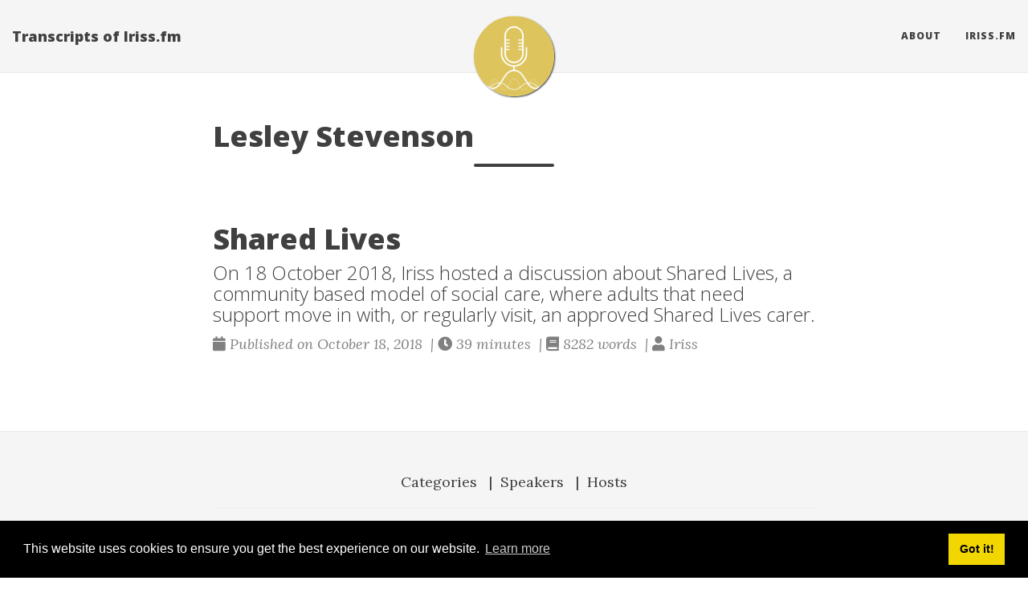

--- FILE ---
content_type: text/html; charset=utf-8
request_url: https://transcripts.podcast.iriss.org.uk/speakers/lesley-stevenson/
body_size: 3784
content:
<!DOCTYPE html>
<html lang="en" itemscope itemtype="http://schema.org/WebPage">
  <head>
    

  <meta charset="utf-8" />
  <meta http-equiv="X-UA-Compatible" content="IE=edge">
  <meta name="viewport" content="width=device-width, initial-scale=1.0, maximum-scale=1.0">

  <title>Lesley Stevenson
    - Transcripts of Iriss.fm</title>
  <meta property="og:title" content="Lesley Stevenson" />
  <meta name="twitter:title" content="Lesley Stevenson" />
  <meta name="author" content="Iriss"/><script type="application/ld+json">
{
    "@context": "http://schema.org",
    "@type": "WebSite",
    "name": "Transcripts of Iriss.fm",
    
    "url": "https:\/\/transcripts.podcast.iriss.org.uk\/"
}
</script><script type="application/ld+json">
{
  "@context": "http://schema.org",
  "@type": "Organization",
  "name": "",
  "url": "https:\/\/transcripts.podcast.iriss.org.uk\/"
  
  
  
  
}
</script>

<meta property="og:title" content="Lesley Stevenson" />
<meta property="og:image" content="https://transcripts.podcast.iriss.org.uk/img/irissfm-transcripts-site-art-2019-06-21.png" />
<meta property="og:url" content="https://transcripts.podcast.iriss.org.uk/speakers/lesley-stevenson/" />
<meta property="og:type" content="website" />
<meta property="og:site_name" content="Transcripts of Iriss.fm" />

  <meta name="twitter:title" content="Lesley Stevenson" />
  <meta name="twitter:image" content="https://transcripts.podcast.iriss.org.uk/img/irissfm-transcripts-site-art-2019-06-21.png" />
  <meta name="twitter:card" content="summary" />
  <meta name="twitter:site" content="@irissorg" />
  <meta name="twitter:creator" content="@irissorg" />
  <link href='https://transcripts.podcast.iriss.org.uk/img/irissfm-favicon-300x300-2019-06-21.png' rel='icon' type='image/x-icon'/>
  <meta property="og:image" content="https://transcripts.podcast.iriss.org.uk/img/irissfm-transcripts-site-art-2019-06-21.png" />
  <meta name="twitter:image" content="https://transcripts.podcast.iriss.org.uk/img/irissfm-transcripts-site-art-2019-06-21.png" />
  <meta name="twitter:card" content="summary" />
  <meta name="twitter:site" content="@irissorg" />
  <meta name="twitter:creator" content="@irissorg" />
  <meta property="og:url" content="https://transcripts.podcast.iriss.org.uk/speakers/lesley-stevenson/" />
  <meta property="og:type" content="website" />
  <meta property="og:site_name" content="Transcripts of Iriss.fm" />

  <meta name="generator" content="Hugo 0.108.0">
  <link rel="alternate" href="https://transcripts.podcast.iriss.org.uk/index.xml" type="application/rss+xml" title="Transcripts of Iriss.fm"><link rel="stylesheet" href="https://cdnjs.cloudflare.com/ajax/libs/KaTeX/0.10.0/katex.min.css" integrity="sha384-9eLZqc9ds8eNjO3TmqPeYcDj8n+Qfa4nuSiGYa6DjLNcv9BtN69ZIulL9+8CqC9Y" crossorigin="anonymous">
  <link rel="stylesheet" href="https://use.fontawesome.com/releases/v5.5.0/css/all.css" integrity="sha384-B4dIYHKNBt8Bc12p+WXckhzcICo0wtJAoU8YZTY5qE0Id1GSseTk6S+L3BlXeVIU" crossorigin="anonymous">
  <link rel="stylesheet" href="https://maxcdn.bootstrapcdn.com/bootstrap/3.3.7/css/bootstrap.min.css" integrity="sha384-BVYiiSIFeK1dGmJRAkycuHAHRg32OmUcww7on3RYdg4Va+PmSTsz/K68vbdEjh4u" crossorigin="anonymous"><link rel="stylesheet" href="https://transcripts.podcast.iriss.org.uk/css/main.css" /><link rel="stylesheet" href="https://fonts.googleapis.com/css?family=Lora:400,700,400italic,700italic" />
  <link rel="stylesheet" href="https://fonts.googleapis.com/css?family=Open+Sans:300italic,400italic,600italic,700italic,800italic,400,300,600,700,800" />
  <link rel="stylesheet" href="https://transcripts.podcast.iriss.org.uk/css/highlight.min.css" /><link rel="stylesheet" href="https://transcripts.podcast.iriss.org.uk/css/codeblock.css" /><link rel="stylesheet" href="https://cdnjs.cloudflare.com/ajax/libs/photoswipe/4.1.2/photoswipe.min.css" integrity="sha384-h/L2W9KefUClHWaty3SLE5F/qvc4djlyR4qY3NUV5HGQBBW7stbcfff1+I/vmsHh" crossorigin="anonymous">
  <link rel="stylesheet" href="https://cdnjs.cloudflare.com/ajax/libs/photoswipe/4.1.2/default-skin/default-skin.min.css" integrity="sha384-iD0dNku6PYSIQLyfTOpB06F2KCZJAKLOThS5HRe8b3ibhdEQ6eKsFf/EeFxdOt5R" crossorigin="anonymous">


<link rel="stylesheet" type="text/css" href="https://cdn.jsdelivr.net/npm/cookieconsent@3/build/cookieconsent.min.css" />
<script src="https://cdn.jsdelivr.net/npm/cookieconsent@3/build/cookieconsent.min.js"></script>
<script>
window.addEventListener("load", function(){
window.cookieconsent.initialise({
  "palette": {
    "popup": {
      "background": "#000"
    },
    "button": {
      "background": "#f1d600"
    }
  },
  "content": {
    "href": "https://www.iriss.org.uk/privacy-policy"
  }
})});
</script>

<script type="application/javascript">
var dnt = (navigator.doNotTrack || window.doNotTrack || navigator.msDoNotTrack);
var doNotTrack = (dnt == "1" || dnt == "yes");
if (!doNotTrack) {
	window.ga=window.ga||function(){(ga.q=ga.q||[]).push(arguments)};ga.l=+new Date;
	ga('create', 'UA-814723-45', 'auto');
	ga('set', 'anonymizeIp', true);
	ga('send', 'pageview');
}
</script>
<script async src='https://www.google-analytics.com/analytics.js'></script>


  </head>
  <body>
    <nav class="navbar navbar-default navbar-fixed-top navbar-custom">
  <div class="container-fluid">
    <div class="navbar-header">
      <button type="button" class="navbar-toggle" data-toggle="collapse" data-target="#main-navbar">
        <span class="sr-only">Toggle navigation</span>
        <span class="icon-bar"></span>
        <span class="icon-bar"></span>
        <span class="icon-bar"></span>
      </button>
      <a class="navbar-brand" href="https://transcripts.podcast.iriss.org.uk/">Transcripts of Iriss.fm</a>
    </div>

    <div class="collapse navbar-collapse" id="main-navbar">
      <ul class="nav navbar-nav navbar-right">
        
          
            <li>
              <a title="About the transcripts website" href="/about/">About</a>
            </li>
          
        
          
            <li>
              <a title="Podcast website - listen to episodes" href="https://podcast.iriss.org.uk/">Iriss.fm</a>
            </li>
          
        

        

        
      </ul>
    </div>

    
      <div class="avatar-container">
        <div class="avatar-img-border">
          <a title="Transcripts of Iriss.fm" href="https://transcripts.podcast.iriss.org.uk/">
            <img class="avatar-img" src="https://transcripts.podcast.iriss.org.uk/img/irissfm-transcripts-site-art-2019-06-21.png" alt="Transcripts of Iriss.fm" />
          </a>
        </div>
      </div>
    

  </div>
</nav>




    


<div class="pswp" tabindex="-1" role="dialog" aria-hidden="true">

<div class="pswp__bg"></div>

<div class="pswp__scroll-wrap">
    
    <div class="pswp__container">
      <div class="pswp__item"></div>
      <div class="pswp__item"></div>
      <div class="pswp__item"></div>
    </div>
    
    <div class="pswp__ui pswp__ui--hidden">
    <div class="pswp__top-bar">
      
      <div class="pswp__counter"></div>
      <button class="pswp__button pswp__button--close" title="Close (Esc)"></button>
      <button class="pswp__button pswp__button--share" title="Share"></button>
      <button class="pswp__button pswp__button--fs" title="Toggle fullscreen"></button>
      <button class="pswp__button pswp__button--zoom" title="Zoom in/out"></button>
      
      
      <div class="pswp__preloader">
        <div class="pswp__preloader__icn">
          <div class="pswp__preloader__cut">
            <div class="pswp__preloader__donut"></div>
          </div>
        </div>
      </div>
    </div>
    <div class="pswp__share-modal pswp__share-modal--hidden pswp__single-tap">
      <div class="pswp__share-tooltip"></div>
    </div>
    <button class="pswp__button pswp__button--arrow--left" title="Previous (arrow left)">
    </button>
    <button class="pswp__button pswp__button--arrow--right" title="Next (arrow right)">
    </button>
    <div class="pswp__caption">
      <div class="pswp__caption__center"></div>
    </div>
    </div>
    </div>
</div>

  
  
  






  

  <header class="header-section ">
    
    <div class="intro-header no-img">
      <div class="container">
        <div class="row">
          <div class="col-lg-8 col-lg-offset-2 col-md-10 col-md-offset-1">
            <div class="speakers-heading">
              
				
                <h1>Lesley Stevenson</h1>
              
              
              
                <hr class="small">
              
              
              
              
            </div>
          </div>
        </div>
      </div>
    </div>
  </header>


    
  <div class="container" role="main">
    <div class="row">
      <div class="col-lg-8 col-lg-offset-2 col-md-10 col-md-offset-1">
        
        <div class="posts-list">
          
            <article class="post-preview">
              <a href="https://transcripts.podcast.iriss.org.uk/transcript/shared-lives/">
                <h2 class="post-title">Shared Lives</h2>

                
                  <h3 class="post-subtitle">
                    On 18 October 2018, Iriss hosted a discussion about Shared Lives, a community based model of social care, where adults that need support move in with, or regularly visit, an approved Shared Lives carer.
                  </h3>
                
              </a>

              <p class="post-meta">
                <span class="post-meta">
  
  
  <i class="fas fa-calendar"></i>&nbsp;Published on October 18, 2018
  
  
    &nbsp;|&nbsp;<i class="fas fa-clock"></i>&nbsp;39&nbsp;minutes
  
  
    &nbsp;|&nbsp;<i class="fas fa-book"></i>&nbsp;8282&nbsp;words
  
  
    
      &nbsp;|&nbsp;<i class="fas fa-user"></i>&nbsp;Iriss
    
  
  
</span>


              </p>
              

            </article>
          
        </div>
        
      </div>
    </div>
  </div>

    <footer>
  <div class="container">
    <div class="row">
      <div class="col-lg-8 col-lg-offset-2 col-md-10 col-md-offset-1">
     <div class="collapse navbar-collapse" id="footer-navbar">
		<ul class="list-inline text-center footer-links">
		
			<li><a title="Podcast categories" href="/categories/">Categories</a></li>
		
			<li> |&nbsp;&nbsp;<a title="Speakers and interviewees" href="/speakers/">Speakers</a></li>
		
			<li> |&nbsp;&nbsp;<a title="Iriss host or interviewer" href="/hosts/">Hosts</a></li>
		
		</ul>
       </div>     
      <hr />
        <ul class="list-inline text-center footer-links">
          
              <li>
                <a href="https://twitter.com/irissorg" title="Twitter">
                  <span class="fa-stack fa-lg">
                    <i class="fas fa-circle fa-stack-2x"></i>
                    <i class="fab fa-twitter fa-stack-1x fa-inverse"></i>
                  </span>
                </a>
              </li>
          
        </ul>
        <p class="credits copyright text-muted">
        
          &nbsp;&nbsp;&copy;
          
            2023
          

          
            
              <a href="https://www.iriss.org.uk/">Iriss</a> |
            
          
          <a href="https://www.iriss.org.uk/privacy-policy">Privacy policy</a> | 
          <a href="https://www.iriss.org.uk/contact">Contact</a>
        </p>
        
        <p class="credits theme-by text-muted">
          <a href="http://gohugo.io">Hugo v0.108.0</a> powered &nbsp;&bull;&nbsp; Theme by <a href="http://deanattali.com/beautiful-jekyll/">Beautiful Jekyll</a> adapted to <a href="https://github.com/halogenica/beautifulhugo">Beautiful Hugo</a>
          
        </p>
        <p>The Institute for Research and Innovation in Social Services (Iriss) is a charitable company limited by guarantee.
Registered in Scotland: No 313740. Scottish Charity No: SC037882. Registered Office: Clyde Offices, 2nd Floor, 48 West George Street, Glasgow, G2 1BP.</p>
      </div>
    </div>
  </div>
</footer><script src="https://cdnjs.cloudflare.com/ajax/libs/KaTeX/0.10.0/katex.min.js" integrity="sha384-K3vbOmF2BtaVai+Qk37uypf7VrgBubhQreNQe9aGsz9lB63dIFiQVlJbr92dw2Lx" crossorigin="anonymous"></script>
<script src="https://cdnjs.cloudflare.com/ajax/libs/KaTeX/0.10.0/contrib/auto-render.min.js" integrity="sha384-kmZOZB5ObwgQnS/DuDg6TScgOiWWBiVt0plIRkZCmE6rDZGrEOQeHM5PcHi+nyqe" crossorigin="anonymous"></script>
<script src="https://code.jquery.com/jquery-1.12.4.min.js" integrity="sha256-ZosEbRLbNQzLpnKIkEdrPv7lOy9C27hHQ+Xp8a4MxAQ=" crossorigin="anonymous"></script>
<script src="https://maxcdn.bootstrapcdn.com/bootstrap/3.3.7/js/bootstrap.min.js" integrity="sha384-Tc5IQib027qvyjSMfHjOMaLkfuWVxZxUPnCJA7l2mCWNIpG9mGCD8wGNIcPD7Txa" crossorigin="anonymous"></script>

<script src="https://transcripts.podcast.iriss.org.uk/js/main.js"></script>
<script src="https://transcripts.podcast.iriss.org.uk/js/highlight.min.js"></script>
<script> hljs.initHighlightingOnLoad(); </script>
<script> $(document).ready(function() {$("pre.chroma").css("padding","0");}); </script><script> renderMathInElement(document.body); </script><script src="https://cdnjs.cloudflare.com/ajax/libs/photoswipe/4.1.2/photoswipe.min.js" integrity="sha384-QELNnmcmU8IR9ZAykt67vGr9/rZJdHbiWi64V88fCPaOohUlHCqUD/unNN0BXSqy" crossorigin="anonymous"></script>
<script src="https://cdnjs.cloudflare.com/ajax/libs/photoswipe/4.1.2/photoswipe-ui-default.min.js" integrity="sha384-m67o7SkQ1ALzKZIFh4CiTA8tmadaujiTa9Vu+nqPSwDOqHrDmxLezTdFln8077+q" crossorigin="anonymous"></script><script src="https://transcripts.podcast.iriss.org.uk/js/load-photoswipe.js"></script>









    
  </body>
</html>



--- FILE ---
content_type: text/plain
request_url: https://www.google-analytics.com/j/collect?v=1&_v=j102&aip=1&a=272341479&t=pageview&_s=1&dl=https%3A%2F%2Ftranscripts.podcast.iriss.org.uk%2Fspeakers%2Flesley-stevenson%2F&ul=en-us%40posix&dt=Lesley%20Stevenson%20-%20Transcripts%20of%20Iriss.fm&sr=1280x720&vp=1280x720&_u=YEBAAEABAAAAACAAI~&jid=2123948115&gjid=659992980&cid=741586232.1762056389&tid=UA-814723-45&_gid=1332405476.1762056389&_r=1&_slc=1&z=1719086686
body_size: -456
content:
2,cG-KQCT79SJXC

--- FILE ---
content_type: application/javascript; charset=utf-8
request_url: https://cdnjs.cloudflare.com/ajax/libs/KaTeX/0.10.0/katex.min.js
body_size: 52724
content:
!function(e,t){"object"==typeof exports&&"object"==typeof module?module.exports=t():"function"==typeof define&&define.amd?define([],t):"object"==typeof exports?exports.katex=t():e.katex=t()}("undefined"!=typeof self?self:this,function(){return function(r){var n={};function i(e){if(n[e])return n[e].exports;var t=n[e]={i:e,l:!1,exports:{}};return r[e].call(t.exports,t,t.exports,i),t.l=!0,t.exports}return i.m=r,i.c=n,i.d=function(e,t,r){i.o(e,t)||Object.defineProperty(e,t,{enumerable:!0,get:r})},i.r=function(e){"undefined"!=typeof Symbol&&Symbol.toStringTag&&Object.defineProperty(e,Symbol.toStringTag,{value:"Module"}),Object.defineProperty(e,"__esModule",{value:!0})},i.t=function(t,e){if(1&e&&(t=i(t)),8&e)return t;if(4&e&&"object"==typeof t&&t&&t.__esModule)return t;var r=Object.create(null);if(i.r(r),Object.defineProperty(r,"default",{enumerable:!0,value:t}),2&e&&"string"!=typeof t)for(var n in t)i.d(r,n,function(e){return t[e]}.bind(null,n));return r},i.n=function(e){var t=e&&e.__esModule?function(){return e.default}:function(){return e};return i.d(t,"a",t),t},i.o=function(e,t){return Object.prototype.hasOwnProperty.call(e,t)},i.p="",i(i.s=2)}([function(e,t,r){},,function(e,t,r){"use strict";r.r(t);r(0);var p=function(){function r(e,t,r){this.lexer=void 0,this.start=void 0,this.end=void 0,this.lexer=e,this.start=t,this.end=r}return r.prototype.getSource=function(){return this.lexer.input.slice(this.start,this.end)},r.range=function(e,t){return t?e&&e.loc&&t.loc&&e.loc.lexer===t.loc.lexer?new r(e.loc.lexer,e.loc.start,t.loc.end):null:e&&e.loc},r}(),a=function(){function r(e,t){this.text=void 0,this.loc=void 0,this.text=e,this.loc=t}return r.prototype.range=function(e,t){return new r(t,p.range(this,e))},r}(),n=function e(t,r){this.position=void 0;var n,i="KaTeX parse error: "+t,a=r&&r.loc;if(a&&a.start<=a.end){var o=a.lexer.input;n=a.start;var s=a.end;n===o.length?i+=" at end of input: ":i+=" at position "+(n+1)+": ";var l=o.slice(n,s).replace(/[^]/g,"$&\u0332");i+=(15<n?"\u2026"+o.slice(n-15,n):o.slice(0,n))+l+(s+15<o.length?o.slice(s,s+15)+"\u2026":o.slice(s))}var h=new Error(i);return h.name="ParseError",h.__proto__=e.prototype,h.position=n,h};n.prototype.__proto__=Error.prototype;var X=n,i=/([A-Z])/g,o={"&":"&amp;",">":"&gt;","<":"&lt;",'"':"&quot;","'":"&#x27;"},s=/[&><"']/g;var l=function e(t){return"ordgroup"===t.type?1===t.body.length?e(t.body[0]):t:"color"===t.type?1===t.body.length?e(t.body[0]):t:"font"===t.type?e(t.body):t},T=function(e){if(!e)throw new Error("Expected non-null, but got "+String(e));return e},Y={contains:function(e,t){return-1!==e.indexOf(t)},deflt:function(e,t){return void 0===e?t:e},escape:function(e){return String(e).replace(s,function(e){return o[e]})},hyphenate:function(e){return e.replace(i,"-$1").toLowerCase()},getBaseElem:l,isCharacterBox:function(e){var t=l(e);return"mathord"===t.type||"textord"===t.type||"atom"===t.type}},h=function(){function e(e){this.displayMode=void 0,this.throwOnError=void 0,this.errorColor=void 0,this.macros=void 0,this.colorIsTextColor=void 0,this.strict=void 0,this.maxSize=void 0,this.maxExpand=void 0,this.allowedProtocols=void 0,e=e||{},this.displayMode=Y.deflt(e.displayMode,!1),this.throwOnError=Y.deflt(e.throwOnError,!0),this.errorColor=Y.deflt(e.errorColor,"#cc0000"),this.macros=e.macros||{},this.colorIsTextColor=Y.deflt(e.colorIsTextColor,!1),this.strict=Y.deflt(e.strict,"warn"),this.maxSize=Math.max(0,Y.deflt(e.maxSize,1/0)),this.maxExpand=Math.max(0,Y.deflt(e.maxExpand,1e3)),this.allowedProtocols=Y.deflt(e.allowedProtocols,["http","https","mailto","_relative"])}var t=e.prototype;return t.reportNonstrict=function(e,t,r){var n=this.strict;if("function"==typeof n&&(n=n(e,t,r)),n&&"ignore"!==n){if(!0===n||"error"===n)throw new X("LaTeX-incompatible input and strict mode is set to 'error': "+t+" ["+e+"]",r);"warn"===n?"undefined"!=typeof console&&console.warn("LaTeX-incompatible input and strict mode is set to 'warn': "+t+" ["+e+"]"):"undefined"!=typeof console&&console.warn("LaTeX-incompatible input and strict mode is set to unrecognized '"+n+"': "+t+" ["+e+"]")}},t.useStrictBehavior=function(e,t,r){var n=this.strict;if("function"==typeof n)try{n=n(e,t,r)}catch(e){n="error"}return!(!n||"ignore"===n)&&(!0===n||"error"===n||("warn"===n?"undefined"!=typeof console&&console.warn("LaTeX-incompatible input and strict mode is set to 'warn': "+t+" ["+e+"]"):"undefined"!=typeof console&&console.warn("LaTeX-incompatible input and strict mode is set to unrecognized '"+n+"': "+t+" ["+e+"]"),!1))},e}(),m=function(){function e(e,t,r){this.id=void 0,this.size=void 0,this.cramped=void 0,this.id=e,this.size=t,this.cramped=r}var t=e.prototype;return t.sup=function(){return c[u[this.id]]},t.sub=function(){return c[d[this.id]]},t.fracNum=function(){return c[f[this.id]]},t.fracDen=function(){return c[g[this.id]]},t.cramp=function(){return c[v[this.id]]},t.text=function(){return c[y[this.id]]},t.isTight=function(){return 2<=this.size},e}(),c=[new m(0,0,!1),new m(1,0,!0),new m(2,1,!1),new m(3,1,!0),new m(4,2,!1),new m(5,2,!0),new m(6,3,!1),new m(7,3,!0)],u=[4,5,4,5,6,7,6,7],d=[5,5,5,5,7,7,7,7],f=[2,3,4,5,6,7,6,7],g=[3,3,5,5,7,7,7,7],v=[1,1,3,3,5,5,7,7],y=[0,1,2,3,2,3,2,3],q={DISPLAY:c[0],TEXT:c[2],SCRIPT:c[4],SCRIPTSCRIPT:c[6]},b=[{name:"latin",blocks:[[256,591],[768,879]]},{name:"cyrillic",blocks:[[1024,1279]]},{name:"brahmic",blocks:[[2304,4255]]},{name:"georgian",blocks:[[4256,4351]]},{name:"cjk",blocks:[[12288,12543],[19968,40879],[65280,65376]]},{name:"hangul",blocks:[[44032,55215]]}];var x=[];function w(e){for(var t=0;t<x.length;t+=2)if(e>=x[t]&&e<=x[t+1])return!0;return!1}b.forEach(function(e){return e.blocks.forEach(function(e){return x.push.apply(x,e)})});var k={path:{sqrtMain:"M95,702c-2.7,0,-7.17,-2.7,-13.5,-8c-5.8,-5.3,-9.5,\n-10,-9.5,-14c0,-2,0.3,-3.3,1,-4c1.3,-2.7,23.83,-20.7,67.5,-54c44.2,-33.3,65.8,\n-50.3,66.5,-51c1.3,-1.3,3,-2,5,-2c4.7,0,8.7,3.3,12,10s173,378,173,378c0.7,0,\n35.3,-71,104,-213c68.7,-142,137.5,-285,206.5,-429c69,-144,104.5,-217.7,106.5,\n-221c5.3,-9.3,12,-14,20,-14H400000v40H845.2724s-225.272,467,-225.272,467\ns-235,486,-235,486c-2.7,4.7,-9,7,-19,7c-6,0,-10,-1,-12,-3s-194,-422,-194,-422\ns-65,47,-65,47z M834 80H400000v40H845z",sqrtSize1:"M263,681c0.7,0,18,39.7,52,119c34,79.3,68.167,\n158.7,102.5,238c34.3,79.3,51.8,119.3,52.5,120c340,-704.7,510.7,-1060.3,512,-1067\nc4.7,-7.3,11,-11,19,-11H40000v40H1012.3s-271.3,567,-271.3,567c-38.7,80.7,-84,\n175,-136,283c-52,108,-89.167,185.3,-111.5,232c-22.3,46.7,-33.8,70.3,-34.5,71\nc-4.7,4.7,-12.3,7,-23,7s-12,-1,-12,-1s-109,-253,-109,-253c-72.7,-168,-109.3,\n-252,-110,-252c-10.7,8,-22,16.7,-34,26c-22,17.3,-33.3,26,-34,26s-26,-26,-26,-26\ns76,-59,76,-59s76,-60,76,-60z M1001 80H40000v40H1012z",sqrtSize2:"M1001,80H400000v40H1013.1s-83.4,268,-264.1,840c-180.7,\n572,-277,876.3,-289,913c-4.7,4.7,-12.7,7,-24,7s-12,0,-12,0c-1.3,-3.3,-3.7,-11.7,\n-7,-25c-35.3,-125.3,-106.7,-373.3,-214,-744c-10,12,-21,25,-33,39s-32,39,-32,39\nc-6,-5.3,-15,-14,-27,-26s25,-30,25,-30c26.7,-32.7,52,-63,76,-91s52,-60,52,-60\ns208,722,208,722c56,-175.3,126.3,-397.3,211,-666c84.7,-268.7,153.8,-488.2,207.5,\n-658.5c53.7,-170.3,84.5,-266.8,92.5,-289.5c4,-6.7,10,-10,18,-10z\nM1001 80H400000v40H1013z",sqrtSize3:"M424,2478c-1.3,-0.7,-38.5,-172,-111.5,-514c-73,\n-342,-109.8,-513.3,-110.5,-514c0,-2,-10.7,14.3,-32,49c-4.7,7.3,-9.8,15.7,-15.5,\n25c-5.7,9.3,-9.8,16,-12.5,20s-5,7,-5,7c-4,-3.3,-8.3,-7.7,-13,-13s-13,-13,-13,\n-13s76,-122,76,-122s77,-121,77,-121s209,968,209,968c0,-2,84.7,-361.7,254,-1079\nc169.3,-717.3,254.7,-1077.7,256,-1081c4,-6.7,10,-10,18,-10H400000v40H1014.6\ns-87.3,378.7,-272.6,1166c-185.3,787.3,-279.3,1182.3,-282,1185c-2,6,-10,9,-24,9\nc-8,0,-12,-0.7,-12,-2z M1001 80H400000v40H1014z",sqrtSize4:"M473,2793c339.3,-1799.3,509.3,-2700,510,-2702\nc3.3,-7.3,9.3,-11,18,-11H400000v40H1017.7s-90.5,478,-276.2,1466c-185.7,988,\n-279.5,1483,-281.5,1485c-2,6,-10,9,-24,9c-8,0,-12,-0.7,-12,-2c0,-1.3,-5.3,-32,\n-16,-92c-50.7,-293.3,-119.7,-693.3,-207,-1200c0,-1.3,-5.3,8.7,-16,30c-10.7,\n21.3,-21.3,42.7,-32,64s-16,33,-16,33s-26,-26,-26,-26s76,-153,76,-153s77,-151,\n77,-151c0.7,0.7,35.7,202,105,604c67.3,400.7,102,602.7,104,606z\nM1001 80H400000v40H1017z",doubleleftarrow:"M262 157\nl10-10c34-36 62.7-77 86-123 3.3-8 5-13.3 5-16 0-5.3-6.7-8-20-8-7.3\n 0-12.2.5-14.5 1.5-2.3 1-4.8 4.5-7.5 10.5-49.3 97.3-121.7 169.3-217 216-28\n 14-57.3 25-88 33-6.7 2-11 3.8-13 5.5-2 1.7-3 4.2-3 7.5s1 5.8 3 7.5\nc2 1.7 6.3 3.5 13 5.5 68 17.3 128.2 47.8 180.5 91.5 52.3 43.7 93.8 96.2 124.5\n 157.5 9.3 8 15.3 12.3 18 13h6c12-.7 18-4 18-10 0-2-1.7-7-5-15-23.3-46-52-87\n-86-123l-10-10h399738v-40H218c328 0 0 0 0 0l-10-8c-26.7-20-65.7-43-117-69 2.7\n-2 6-3.7 10-5 36.7-16 72.3-37.3 107-64l10-8h399782v-40z\nm8 0v40h399730v-40zm0 194v40h399730v-40z",doublerightarrow:"M399738 392l\n-10 10c-34 36-62.7 77-86 123-3.3 8-5 13.3-5 16 0 5.3 6.7 8 20 8 7.3 0 12.2-.5\n 14.5-1.5 2.3-1 4.8-4.5 7.5-10.5 49.3-97.3 121.7-169.3 217-216 28-14 57.3-25 88\n-33 6.7-2 11-3.8 13-5.5 2-1.7 3-4.2 3-7.5s-1-5.8-3-7.5c-2-1.7-6.3-3.5-13-5.5-68\n-17.3-128.2-47.8-180.5-91.5-52.3-43.7-93.8-96.2-124.5-157.5-9.3-8-15.3-12.3-18\n-13h-6c-12 .7-18 4-18 10 0 2 1.7 7 5 15 23.3 46 52 87 86 123l10 10H0v40h399782\nc-328 0 0 0 0 0l10 8c26.7 20 65.7 43 117 69-2.7 2-6 3.7-10 5-36.7 16-72.3 37.3\n-107 64l-10 8H0v40zM0 157v40h399730v-40zm0 194v40h399730v-40z",leftarrow:"M400000 241H110l3-3c68.7-52.7 113.7-120\n 135-202 4-14.7 6-23 6-25 0-7.3-7-11-21-11-8 0-13.2.8-15.5 2.5-2.3 1.7-4.2 5.8\n-5.5 12.5-1.3 4.7-2.7 10.3-4 17-12 48.7-34.8 92-68.5 130S65.3 228.3 18 247\nc-10 4-16 7.7-18 11 0 8.7 6 14.3 18 17 47.3 18.7 87.8 47 121.5 85S196 441.3 208\n 490c.7 2 1.3 5 2 9s1.2 6.7 1.5 8c.3 1.3 1 3.3 2 6s2.2 4.5 3.5 5.5c1.3 1 3.3\n 1.8 6 2.5s6 1 10 1c14 0 21-3.7 21-11 0-2-2-10.3-6-25-20-79.3-65-146.7-135-202\n l-3-3h399890zM100 241v40h399900v-40z",leftbrace:"M6 548l-6-6v-35l6-11c56-104 135.3-181.3 238-232 57.3-28.7 117\n-45 179-50h399577v120H403c-43.3 7-81 15-113 26-100.7 33-179.7 91-237 174-2.7\n 5-6 9-10 13-.7 1-7.3 1-20 1H6z",leftbraceunder:"M0 6l6-6h17c12.688 0 19.313.3 20 1 4 4 7.313 8.3 10 13\n 35.313 51.3 80.813 93.8 136.5 127.5 55.688 33.7 117.188 55.8 184.5 66.5.688\n 0 2 .3 4 1 18.688 2.7 76 4.3 172 5h399450v120H429l-6-1c-124.688-8-235-61.7\n-331-161C60.687 138.7 32.312 99.3 7 54L0 41V6z",leftgroup:"M400000 80\nH435C64 80 168.3 229.4 21 260c-5.9 1.2-18 0-18 0-2 0-3-1-3-3v-38C76 61 257 0\n 435 0h399565z",leftgroupunder:"M400000 262\nH435C64 262 168.3 112.6 21 82c-5.9-1.2-18 0-18 0-2 0-3 1-3 3v38c76 158 257 219\n 435 219h399565z",leftharpoon:"M0 267c.7 5.3 3 10 7 14h399993v-40H93c3.3\n-3.3 10.2-9.5 20.5-18.5s17.8-15.8 22.5-20.5c50.7-52 88-110.3 112-175 4-11.3 5\n-18.3 3-21-1.3-4-7.3-6-18-6-8 0-13 .7-15 2s-4.7 6.7-8 16c-42 98.7-107.3 174.7\n-196 228-6.7 4.7-10.7 8-12 10-1.3 2-2 5.7-2 11zm100-26v40h399900v-40z",leftharpoonplus:"M0 267c.7 5.3 3 10 7 14h399993v-40H93c3.3-3.3 10.2-9.5\n 20.5-18.5s17.8-15.8 22.5-20.5c50.7-52 88-110.3 112-175 4-11.3 5-18.3 3-21-1.3\n-4-7.3-6-18-6-8 0-13 .7-15 2s-4.7 6.7-8 16c-42 98.7-107.3 174.7-196 228-6.7 4.7\n-10.7 8-12 10-1.3 2-2 5.7-2 11zm100-26v40h399900v-40zM0 435v40h400000v-40z\nm0 0v40h400000v-40z",leftharpoondown:"M7 241c-4 4-6.333 8.667-7 14 0 5.333.667 9 2 11s5.333\n 5.333 12 10c90.667 54 156 130 196 228 3.333 10.667 6.333 16.333 9 17 2 .667 5\n 1 9 1h5c10.667 0 16.667-2 18-6 2-2.667 1-9.667-3-21-32-87.333-82.667-157.667\n-152-211l-3-3h399907v-40zM93 281 H400000 v-40L7 241z",leftharpoondownplus:"M7 435c-4 4-6.3 8.7-7 14 0 5.3.7 9 2 11s5.3 5.3 12\n 10c90.7 54 156 130 196 228 3.3 10.7 6.3 16.3 9 17 2 .7 5 1 9 1h5c10.7 0 16.7\n-2 18-6 2-2.7 1-9.7-3-21-32-87.3-82.7-157.7-152-211l-3-3h399907v-40H7zm93 0\nv40h399900v-40zM0 241v40h399900v-40zm0 0v40h399900v-40z",lefthook:"M400000 281 H103s-33-11.2-61-33.5S0 197.3 0 164s14.2-61.2 42.5\n-83.5C70.8 58.2 104 47 142 47 c16.7 0 25 6.7 25 20 0 12-8.7 18.7-26 20-40 3.3\n-68.7 15.7-86 37-10 12-15 25.3-15 40 0 22.7 9.8 40.7 29.5 54 19.7 13.3 43.5 21\n 71.5 23h399859zM103 281v-40h399897v40z",leftlinesegment:"M40 281 V428 H0 V94 H40 V241 H400000 v40z\nM40 281 V428 H0 V94 H40 V241 H400000 v40z",leftmapsto:"M40 281 V448H0V74H40V241H400000v40z\nM40 281 V448H0V74H40V241H400000v40z",leftToFrom:"M0 147h400000v40H0zm0 214c68 40 115.7 95.7 143 167h22c15.3 0 23\n-.3 23-1 0-1.3-5.3-13.7-16-37-18-35.3-41.3-69-70-101l-7-8h399905v-40H95l7-8\nc28.7-32 52-65.7 70-101 10.7-23.3 16-35.7 16-37 0-.7-7.7-1-23-1h-22C115.7 265.3\n 68 321 0 361zm0-174v-40h399900v40zm100 154v40h399900v-40z",longequal:"M0 50 h400000 v40H0z m0 194h40000v40H0z\nM0 50 h400000 v40H0z m0 194h40000v40H0z",midbrace:"M200428 334\nc-100.7-8.3-195.3-44-280-108-55.3-42-101.7-93-139-153l-9-14c-2.7 4-5.7 8.7-9 14\n-53.3 86.7-123.7 153-211 199-66.7 36-137.3 56.3-212 62H0V214h199568c178.3-11.7\n 311.7-78.3 403-201 6-8 9.7-12 11-12 .7-.7 6.7-1 18-1s17.3.3 18 1c1.3 0 5 4 11\n 12 44.7 59.3 101.3 106.3 170 141s145.3 54.3 229 60h199572v120z",midbraceunder:"M199572 214\nc100.7 8.3 195.3 44 280 108 55.3 42 101.7 93 139 153l9 14c2.7-4 5.7-8.7 9-14\n 53.3-86.7 123.7-153 211-199 66.7-36 137.3-56.3 212-62h199568v120H200432c-178.3\n 11.7-311.7 78.3-403 201-6 8-9.7 12-11 12-.7.7-6.7 1-18 1s-17.3-.3-18-1c-1.3 0\n-5-4-11-12-44.7-59.3-101.3-106.3-170-141s-145.3-54.3-229-60H0V214z",oiintSize1:"M512.6 71.6c272.6 0 320.3 106.8 320.3 178.2 0 70.8-47.7 177.6\n-320.3 177.6S193.1 320.6 193.1 249.8c0-71.4 46.9-178.2 319.5-178.2z\nm368.1 178.2c0-86.4-60.9-215.4-368.1-215.4-306.4 0-367.3 129-367.3 215.4 0 85.8\n60.9 214.8 367.3 214.8 307.2 0 368.1-129 368.1-214.8z",oiintSize2:"M757.8 100.1c384.7 0 451.1 137.6 451.1 230 0 91.3-66.4 228.8\n-451.1 228.8-386.3 0-452.7-137.5-452.7-228.8 0-92.4 66.4-230 452.7-230z\nm502.4 230c0-111.2-82.4-277.2-502.4-277.2s-504 166-504 277.2\nc0 110 84 276 504 276s502.4-166 502.4-276z",oiiintSize1:"M681.4 71.6c408.9 0 480.5 106.8 480.5 178.2 0 70.8-71.6 177.6\n-480.5 177.6S202.1 320.6 202.1 249.8c0-71.4 70.5-178.2 479.3-178.2z\nm525.8 178.2c0-86.4-86.8-215.4-525.7-215.4-437.9 0-524.7 129-524.7 215.4 0\n85.8 86.8 214.8 524.7 214.8 438.9 0 525.7-129 525.7-214.8z",oiiintSize2:"M1021.2 53c603.6 0 707.8 165.8 707.8 277.2 0 110-104.2 275.8\n-707.8 275.8-606 0-710.2-165.8-710.2-275.8C311 218.8 415.2 53 1021.2 53z\nm770.4 277.1c0-131.2-126.4-327.6-770.5-327.6S248.4 198.9 248.4 330.1\nc0 130 128.8 326.4 772.7 326.4s770.5-196.4 770.5-326.4z",rightarrow:"M0 241v40h399891c-47.3 35.3-84 78-110 128\n-16.7 32-27.7 63.7-33 95 0 1.3-.2 2.7-.5 4-.3 1.3-.5 2.3-.5 3 0 7.3 6.7 11 20\n 11 8 0 13.2-.8 15.5-2.5 2.3-1.7 4.2-5.5 5.5-11.5 2-13.3 5.7-27 11-41 14.7-44.7\n 39-84.5 73-119.5s73.7-60.2 119-75.5c6-2 9-5.7 9-11s-3-9-9-11c-45.3-15.3-85\n-40.5-119-75.5s-58.3-74.8-73-119.5c-4.7-14-8.3-27.3-11-40-1.3-6.7-3.2-10.8-5.5\n-12.5-2.3-1.7-7.5-2.5-15.5-2.5-14 0-21 3.7-21 11 0 2 2 10.3 6 25 20.7 83.3 67\n 151.7 139 205zm0 0v40h399900v-40z",rightbrace:"M400000 542l\n-6 6h-17c-12.7 0-19.3-.3-20-1-4-4-7.3-8.3-10-13-35.3-51.3-80.8-93.8-136.5-127.5\ns-117.2-55.8-184.5-66.5c-.7 0-2-.3-4-1-18.7-2.7-76-4.3-172-5H0V214h399571l6 1\nc124.7 8 235 61.7 331 161 31.3 33.3 59.7 72.7 85 118l7 13v35z",rightbraceunder:"M399994 0l6 6v35l-6 11c-56 104-135.3 181.3-238 232-57.3\n 28.7-117 45-179 50H-300V214h399897c43.3-7 81-15 113-26 100.7-33 179.7-91 237\n-174 2.7-5 6-9 10-13 .7-1 7.3-1 20-1h17z",rightgroup:"M0 80h399565c371 0 266.7 149.4 414 180 5.9 1.2 18 0 18 0 2 0\n 3-1 3-3v-38c-76-158-257-219-435-219H0z",rightgroupunder:"M0 262h399565c371 0 266.7-149.4 414-180 5.9-1.2 18 0 18\n 0 2 0 3 1 3 3v38c-76 158-257 219-435 219H0z",rightharpoon:"M0 241v40h399993c4.7-4.7 7-9.3 7-14 0-9.3\n-3.7-15.3-11-18-92.7-56.7-159-133.7-199-231-3.3-9.3-6-14.7-8-16-2-1.3-7-2-15-2\n-10.7 0-16.7 2-18 6-2 2.7-1 9.7 3 21 15.3 42 36.7 81.8 64 119.5 27.3 37.7 58\n 69.2 92 94.5zm0 0v40h399900v-40z",rightharpoonplus:"M0 241v40h399993c4.7-4.7 7-9.3 7-14 0-9.3-3.7-15.3-11\n-18-92.7-56.7-159-133.7-199-231-3.3-9.3-6-14.7-8-16-2-1.3-7-2-15-2-10.7 0-16.7\n 2-18 6-2 2.7-1 9.7 3 21 15.3 42 36.7 81.8 64 119.5 27.3 37.7 58 69.2 92 94.5z\nm0 0v40h399900v-40z m100 194v40h399900v-40zm0 0v40h399900v-40z",rightharpoondown:"M399747 511c0 7.3 6.7 11 20 11 8 0 13-.8 15-2.5s4.7-6.8\n 8-15.5c40-94 99.3-166.3 178-217 13.3-8 20.3-12.3 21-13 5.3-3.3 8.5-5.8 9.5\n-7.5 1-1.7 1.5-5.2 1.5-10.5s-2.3-10.3-7-15H0v40h399908c-34 25.3-64.7 57-92 95\n-27.3 38-48.7 77.7-64 119-3.3 8.7-5 14-5 16zM0 241v40h399900v-40z",rightharpoondownplus:"M399747 705c0 7.3 6.7 11 20 11 8 0 13-.8\n 15-2.5s4.7-6.8 8-15.5c40-94 99.3-166.3 178-217 13.3-8 20.3-12.3 21-13 5.3-3.3\n 8.5-5.8 9.5-7.5 1-1.7 1.5-5.2 1.5-10.5s-2.3-10.3-7-15H0v40h399908c-34 25.3\n-64.7 57-92 95-27.3 38-48.7 77.7-64 119-3.3 8.7-5 14-5 16zM0 435v40h399900v-40z\nm0-194v40h400000v-40zm0 0v40h400000v-40z",righthook:"M399859 241c-764 0 0 0 0 0 40-3.3 68.7-15.7 86-37 10-12 15-25.3\n 15-40 0-22.7-9.8-40.7-29.5-54-19.7-13.3-43.5-21-71.5-23-17.3-1.3-26-8-26-20 0\n-13.3 8.7-20 26-20 38 0 71 11.2 99 33.5 0 0 7 5.6 21 16.7 14 11.2 21 33.5 21\n 66.8s-14 61.2-42 83.5c-28 22.3-61 33.5-99 33.5L0 241z M0 281v-40h399859v40z",rightlinesegment:"M399960 241 V94 h40 V428 h-40 V281 H0 v-40z\nM399960 241 V94 h40 V428 h-40 V281 H0 v-40z",rightToFrom:"M400000 167c-70.7-42-118-97.7-142-167h-23c-15.3 0-23 .3-23\n 1 0 1.3 5.3 13.7 16 37 18 35.3 41.3 69 70 101l7 8H0v40h399905l-7 8c-28.7 32\n-52 65.7-70 101-10.7 23.3-16 35.7-16 37 0 .7 7.7 1 23 1h23c24-69.3 71.3-125 142\n-167z M100 147v40h399900v-40zM0 341v40h399900v-40z",twoheadleftarrow:"M0 167c68 40\n 115.7 95.7 143 167h22c15.3 0 23-.3 23-1 0-1.3-5.3-13.7-16-37-18-35.3-41.3-69\n-70-101l-7-8h125l9 7c50.7 39.3 85 86 103 140h46c0-4.7-6.3-18.7-19-42-18-35.3\n-40-67.3-66-96l-9-9h399716v-40H284l9-9c26-28.7 48-60.7 66-96 12.7-23.333 19\n-37.333 19-42h-46c-18 54-52.3 100.7-103 140l-9 7H95l7-8c28.7-32 52-65.7 70-101\n 10.7-23.333 16-35.7 16-37 0-.7-7.7-1-23-1h-22C115.7 71.3 68 127 0 167z",twoheadrightarrow:"M400000 167\nc-68-40-115.7-95.7-143-167h-22c-15.3 0-23 .3-23 1 0 1.3 5.3 13.7 16 37 18 35.3\n 41.3 69 70 101l7 8h-125l-9-7c-50.7-39.3-85-86-103-140h-46c0 4.7 6.3 18.7 19 42\n 18 35.3 40 67.3 66 96l9 9H0v40h399716l-9 9c-26 28.7-48 60.7-66 96-12.7 23.333\n-19 37.333-19 42h46c18-54 52.3-100.7 103-140l9-7h125l-7 8c-28.7 32-52 65.7-70\n 101-10.7 23.333-16 35.7-16 37 0 .7 7.7 1 23 1h22c27.3-71.3 75-127 143-167z",tilde1:"M200 55.538c-77 0-168 73.953-177 73.953-3 0-7\n-2.175-9-5.437L2 97c-1-2-2-4-2-6 0-4 2-7 5-9l20-12C116 12 171 0 207 0c86 0\n 114 68 191 68 78 0 168-68 177-68 4 0 7 2 9 5l12 19c1 2.175 2 4.35 2 6.525 0\n 4.35-2 7.613-5 9.788l-19 13.05c-92 63.077-116.937 75.308-183 76.128\n-68.267.847-113-73.952-191-73.952z",tilde2:"M344 55.266c-142 0-300.638 81.316-311.5 86.418\n-8.01 3.762-22.5 10.91-23.5 5.562L1 120c-1-2-1-3-1-4 0-5 3-9 8-10l18.4-9C160.9\n 31.9 283 0 358 0c148 0 188 122 331 122s314-97 326-97c4 0 8 2 10 7l7 21.114\nc1 2.14 1 3.21 1 4.28 0 5.347-3 9.626-7 10.696l-22.3 12.622C852.6 158.372 751\n 181.476 676 181.476c-149 0-189-126.21-332-126.21z",tilde3:"M786 59C457 59 32 175.242 13 175.242c-6 0-10-3.457\n-11-10.37L.15 138c-1-7 3-12 10-13l19.2-6.4C378.4 40.7 634.3 0 804.3 0c337 0\n 411.8 157 746.8 157 328 0 754-112 773-112 5 0 10 3 11 9l1 14.075c1 8.066-.697\n 16.595-6.697 17.492l-21.052 7.31c-367.9 98.146-609.15 122.696-778.15 122.696\n -338 0-409-156.573-744-156.573z",tilde4:"M786 58C457 58 32 177.487 13 177.487c-6 0-10-3.345\n-11-10.035L.15 143c-1-7 3-12 10-13l22-6.7C381.2 35 637.15 0 807.15 0c337 0 409\n 177 744 177 328 0 754-127 773-127 5 0 10 3 11 9l1 14.794c1 7.805-3 13.38-9\n 14.495l-20.7 5.574c-366.85 99.79-607.3 139.372-776.3 139.372-338 0-409\n -175.236-744-175.236z",vec:"M377 20c0-5.333 1.833-10 5.5-14S391 0 397 0c4.667 0 8.667 1.667 12 5\n3.333 2.667 6.667 9 10 19 6.667 24.667 20.333 43.667 41 57 7.333 4.667 11\n10.667 11 18 0 6-1 10-3 12s-6.667 5-14 9c-28.667 14.667-53.667 35.667-75 63\n-1.333 1.333-3.167 3.5-5.5 6.5s-4 4.833-5 5.5c-1 .667-2.5 1.333-4.5 2s-4.333 1\n-7 1c-4.667 0-9.167-1.833-13.5-5.5S337 184 337 178c0-12.667 15.667-32.333 47-59\nH213l-171-1c-8.667-6-13-12.333-13-19 0-4.667 4.333-11.333 13-20h359\nc-16-25.333-24-45-24-59z",widehat1:"M529 0h5l519 115c5 1 9 5 9 10 0 1-1 2-1 3l-4 22\nc-1 5-5 9-11 9h-2L532 67 19 159h-2c-5 0-9-4-11-9l-5-22c-1-6 2-12 8-13z",widehat2:"M1181 0h2l1171 176c6 0 10 5 10 11l-2 23c-1 6-5 10\n-11 10h-1L1182 67 15 220h-1c-6 0-10-4-11-10l-2-23c-1-6 4-11 10-11z",widehat3:"M1181 0h2l1171 236c6 0 10 5 10 11l-2 23c-1 6-5 10\n-11 10h-1L1182 67 15 280h-1c-6 0-10-4-11-10l-2-23c-1-6 4-11 10-11z",widehat4:"M1181 0h2l1171 296c6 0 10 5 10 11l-2 23c-1 6-5 10\n-11 10h-1L1182 67 15 340h-1c-6 0-10-4-11-10l-2-23c-1-6 4-11 10-11z",widecheck1:"M529,159h5l519,-115c5,-1,9,-5,9,-10c0,-1,-1,-2,-1,-3l-4,-22c-1,\n-5,-5,-9,-11,-9h-2l-512,92l-513,-92h-2c-5,0,-9,4,-11,9l-5,22c-1,6,2,12,8,13z",widecheck2:"M1181,220h2l1171,-176c6,0,10,-5,10,-11l-2,-23c-1,-6,-5,-10,\n-11,-10h-1l-1168,153l-1167,-153h-1c-6,0,-10,4,-11,10l-2,23c-1,6,4,11,10,11z",widecheck3:"M1181,280h2l1171,-236c6,0,10,-5,10,-11l-2,-23c-1,-6,-5,-10,\n-11,-10h-1l-1168,213l-1167,-213h-1c-6,0,-10,4,-11,10l-2,23c-1,6,4,11,10,11z",widecheck4:"M1181,340h2l1171,-296c6,0,10,-5,10,-11l-2,-23c-1,-6,-5,-10,\n-11,-10h-1l-1168,273l-1167,-273h-1c-6,0,-10,4,-11,10l-2,23c-1,6,4,11,10,11z",baraboveleftarrow:"M400000 620h-399890l3 -3c68.7 -52.7 113.7 -120 135 -202\nc4 -14.7 6 -23 6 -25c0 -7.3 -7 -11 -21 -11c-8 0 -13.2 0.8 -15.5 2.5\nc-2.3 1.7 -4.2 5.8 -5.5 12.5c-1.3 4.7 -2.7 10.3 -4 17c-12 48.7 -34.8 92 -68.5 130\ns-74.2 66.3 -121.5 85c-10 4 -16 7.7 -18 11c0 8.7 6 14.3 18 17c47.3 18.7 87.8 47\n121.5 85s56.5 81.3 68.5 130c0.7 2 1.3 5 2 9s1.2 6.7 1.5 8c0.3 1.3 1 3.3 2 6\ns2.2 4.5 3.5 5.5c1.3 1 3.3 1.8 6 2.5s6 1 10 1c14 0 21 -3.7 21 -11\nc0 -2 -2 -10.3 -6 -25c-20 -79.3 -65 -146.7 -135 -202l-3 -3h399890z\nM100 241v40h399900v-40z M0 241v40h399900v-40zM0 241v40h399900v-40z",rightarrowabovebar:"M0 241v40h399891c-47.3 35.3-84 78-110 128-16.7 32\n-27.7 63.7-33 95 0 1.3-.2 2.7-.5 4-.3 1.3-.5 2.3-.5 3 0 7.3 6.7 11 20 11 8 0\n13.2-.8 15.5-2.5 2.3-1.7 4.2-5.5 5.5-11.5 2-13.3 5.7-27 11-41 14.7-44.7 39\n-84.5 73-119.5s73.7-60.2 119-75.5c6-2 9-5.7 9-11s-3-9-9-11c-45.3-15.3-85-40.5\n-119-75.5s-58.3-74.8-73-119.5c-4.7-14-8.3-27.3-11-40-1.3-6.7-3.2-10.8-5.5\n-12.5-2.3-1.7-7.5-2.5-15.5-2.5-14 0-21 3.7-21 11 0 2 2 10.3 6 25 20.7 83.3 67\n151.7 139 205zm96 379h399894v40H0zm0 0h399904v40H0z",baraboveshortleftharpoon:"M507,435c-4,4,-6.3,8.7,-7,14c0,5.3,0.7,9,2,11\nc1.3,2,5.3,5.3,12,10c90.7,54,156,130,196,228c3.3,10.7,6.3,16.3,9,17\nc2,0.7,5,1,9,1c0,0,5,0,5,0c10.7,0,16.7,-2,18,-6c2,-2.7,1,-9.7,-3,-21\nc-32,-87.3,-82.7,-157.7,-152,-211c0,0,-3,-3,-3,-3l399351,0l0,-40\nc-398570,0,-399437,0,-399437,0z M593 435 v40 H399500 v-40z\nM0 281 v-40 H399908 v40z M0 281 v-40 H399908 v40z",rightharpoonaboveshortbar:"M0,241 l0,40c399126,0,399993,0,399993,0\nc4.7,-4.7,7,-9.3,7,-14c0,-9.3,-3.7,-15.3,-11,-18c-92.7,-56.7,-159,-133.7,-199,\n-231c-3.3,-9.3,-6,-14.7,-8,-16c-2,-1.3,-7,-2,-15,-2c-10.7,0,-16.7,2,-18,6\nc-2,2.7,-1,9.7,3,21c15.3,42,36.7,81.8,64,119.5c27.3,37.7,58,69.2,92,94.5z\nM0 241 v40 H399908 v-40z M0 475 v-40 H399500 v40z M0 475 v-40 H399500 v40z",shortbaraboveleftharpoon:"M7,435c-4,4,-6.3,8.7,-7,14c0,5.3,0.7,9,2,11\nc1.3,2,5.3,5.3,12,10c90.7,54,156,130,196,228c3.3,10.7,6.3,16.3,9,17c2,0.7,5,1,9,\n1c0,0,5,0,5,0c10.7,0,16.7,-2,18,-6c2,-2.7,1,-9.7,-3,-21c-32,-87.3,-82.7,-157.7,\n-152,-211c0,0,-3,-3,-3,-3l399907,0l0,-40c-399126,0,-399993,0,-399993,0z\nM93 435 v40 H400000 v-40z M500 241 v40 H400000 v-40z M500 241 v40 H400000 v-40z",shortrightharpoonabovebar:"M53,241l0,40c398570,0,399437,0,399437,0\nc4.7,-4.7,7,-9.3,7,-14c0,-9.3,-3.7,-15.3,-11,-18c-92.7,-56.7,-159,-133.7,-199,\n-231c-3.3,-9.3,-6,-14.7,-8,-16c-2,-1.3,-7,-2,-15,-2c-10.7,0,-16.7,2,-18,6\nc-2,2.7,-1,9.7,3,21c15.3,42,36.7,81.8,64,119.5c27.3,37.7,58,69.2,92,94.5z\nM500 241 v40 H399408 v-40z M500 435 v40 H400000 v-40z"}},A=function(){function e(e){this.children=void 0,this.classes=void 0,this.height=void 0,this.depth=void 0,this.maxFontSize=void 0,this.style=void 0,this.children=e,this.classes=[],this.height=0,this.depth=0,this.maxFontSize=0,this.style={}}var t=e.prototype;return t.hasClass=function(e){return Y.contains(this.classes,e)},t.toNode=function(){for(var e=document.createDocumentFragment(),t=0;t<this.children.length;t++)e.appendChild(this.children[t].toNode());return e},t.toMarkup=function(){for(var e="",t=0;t<this.children.length;t++)e+=this.children[t].toMarkup();return e},t.toText=function(){var e=function(e){return e.toText()};return this.children.map(e).join("")},e}(),S=function(e){return e.filter(function(e){return e}).join(" ")},z=function(e,t,r){if(this.classes=e||[],this.attributes={},this.height=0,this.depth=0,this.maxFontSize=0,this.style=r||{},t){t.style.isTight()&&this.classes.push("mtight");var n=t.getColor();n&&(this.style.color=n)}},M=function(e){var t=document.createElement(e);for(var r in t.className=S(this.classes),this.style)this.style.hasOwnProperty(r)&&(t.style[r]=this.style[r]);for(var n in this.attributes)this.attributes.hasOwnProperty(n)&&t.setAttribute(n,this.attributes[n]);for(var i=0;i<this.children.length;i++)t.appendChild(this.children[i].toNode());return t},B=function(e){var t="<"+e;this.classes.length&&(t+=' class="'+Y.escape(S(this.classes))+'"');var r="";for(var n in this.style)this.style.hasOwnProperty(n)&&(r+=Y.hyphenate(n)+":"+this.style[n]+";");for(var i in r&&(t+=' style="'+Y.escape(r)+'"'),this.attributes)this.attributes.hasOwnProperty(i)&&(t+=" "+i+'="'+Y.escape(this.attributes[i])+'"');t+=">";for(var a=0;a<this.children.length;a++)t+=this.children[a].toMarkup();return t+="</"+e+">"},C=function(){function e(e,t,r,n){this.children=void 0,this.attributes=void 0,this.classes=void 0,this.height=void 0,this.depth=void 0,this.width=void 0,this.maxFontSize=void 0,this.style=void 0,z.call(this,e,r,n),this.children=t||[]}var t=e.prototype;return t.setAttribute=function(e,t){this.attributes[e]=t},t.hasClass=function(e){return Y.contains(this.classes,e)},t.toNode=function(){return M.call(this,"span")},t.toMarkup=function(){return B.call(this,"span")},e}(),N=function(){function e(e,t,r,n){this.children=void 0,this.attributes=void 0,this.classes=void 0,this.height=void 0,this.depth=void 0,this.maxFontSize=void 0,this.style=void 0,z.call(this,t,n),this.children=r||[],this.setAttribute("href",e)}var t=e.prototype;return t.setAttribute=function(e,t){this.attributes[e]=t},t.hasClass=function(e){return Y.contains(this.classes,e)},t.toNode=function(){return M.call(this,"a")},t.toMarkup=function(){return B.call(this,"a")},e}(),E={"\xee":"\u0131\u0302","\xef":"\u0131\u0308","\xed":"\u0131\u0301","\xec":"\u0131\u0300"},O=function(){function e(e,t,r,n,i,a,o,s){this.text=void 0,this.height=void 0,this.depth=void 0,this.italic=void 0,this.skew=void 0,this.width=void 0,this.maxFontSize=void 0,this.classes=void 0,this.style=void 0,this.text=e,this.height=t||0,this.depth=r||0,this.italic=n||0,this.skew=i||0,this.width=a||0,this.classes=o||[],this.style=s||{},this.maxFontSize=0;var l=function(e){for(var t=0;t<b.length;t++)for(var r=b[t],n=0;n<r.blocks.length;n++){var i=r.blocks[n];if(e>=i[0]&&e<=i[1])return r.name}return null}(this.text.charCodeAt(0));l&&this.classes.push(l+"_fallback"),/[\xee\xef\xed\xec]/.test(this.text)&&(this.text=E[this.text])}var t=e.prototype;return t.hasClass=function(e){return Y.contains(this.classes,e)},t.toNode=function(){var e=document.createTextNode(this.text),t=null;for(var r in 0<this.italic&&((t=document.createElement("span")).style.marginRight=this.italic+"em"),0<this.classes.length&&((t=t||document.createElement("span")).className=S(this.classes)),this.style)this.style.hasOwnProperty(r)&&((t=t||document.createElement("span")).style[r]=this.style[r]);return t?(t.appendChild(e),t):e},t.toMarkup=function(){var e=!1,t="<span";this.classes.length&&(e=!0,t+=' class="',t+=Y.escape(S(this.classes)),t+='"');var r="";for(var n in 0<this.italic&&(r+="margin-right:"+this.italic+"em;"),this.style)this.style.hasOwnProperty(n)&&(r+=Y.hyphenate(n)+":"+this.style[n]+";");r&&(e=!0,t+=' style="'+Y.escape(r)+'"');var i=Y.escape(this.text);return e?(t+=">",t+=i,t+="</span>"):i},e}(),I=function(){function e(e,t){this.children=void 0,this.attributes=void 0,this.children=e||[],this.attributes=t||{}}var t=e.prototype;return t.toNode=function(){var e=document.createElementNS("http://www.w3.org/2000/svg","svg");for(var t in this.attributes)Object.prototype.hasOwnProperty.call(this.attributes,t)&&e.setAttribute(t,this.attributes[t]);for(var r=0;r<this.children.length;r++)e.appendChild(this.children[r].toNode());return e},t.toMarkup=function(){var e="<svg";for(var t in this.attributes)Object.prototype.hasOwnProperty.call(this.attributes,t)&&(e+=" "+t+"='"+this.attributes[t]+"'");e+=">";for(var r=0;r<this.children.length;r++)e+=this.children[r].toMarkup();return e+="</svg>"},e}(),R=function(){function e(e,t){this.pathName=void 0,this.alternate=void 0,this.pathName=e,this.alternate=t}var t=e.prototype;return t.toNode=function(){var e=document.createElementNS("http://www.w3.org/2000/svg","path");return this.alternate?e.setAttribute("d",this.alternate):e.setAttribute("d",k.path[this.pathName]),e},t.toMarkup=function(){return this.alternate?"<path d='"+this.alternate+"'/>":"<path d='"+k.path[this.pathName]+"'/>"},e}(),L=function(){function e(e){this.attributes=void 0,this.attributes=e||{}}var t=e.prototype;return t.toNode=function(){var e=document.createElementNS("http://www.w3.org/2000/svg","line");for(var t in this.attributes)Object.prototype.hasOwnProperty.call(this.attributes,t)&&e.setAttribute(t,this.attributes[t]);return e},t.toMarkup=function(){var e="<line";for(var t in this.attributes)Object.prototype.hasOwnProperty.call(this.attributes,t)&&(e+=" "+t+"='"+this.attributes[t]+"'");return e+="/>"},e}();var H={"AMS-Regular":{65:[0,.68889,0,0,.72222],66:[0,.68889,0,0,.66667],67:[0,.68889,0,0,.72222],68:[0,.68889,0,0,.72222],69:[0,.68889,0,0,.66667],70:[0,.68889,0,0,.61111],71:[0,.68889,0,0,.77778],72:[0,.68889,0,0,.77778],73:[0,.68889,0,0,.38889],74:[.16667,.68889,0,0,.5],75:[0,.68889,0,0,.77778],76:[0,.68889,0,0,.66667],77:[0,.68889,0,0,.94445],78:[0,.68889,0,0,.72222],79:[.16667,.68889,0,0,.77778],80:[0,.68889,0,0,.61111],81:[.16667,.68889,0,0,.77778],82:[0,.68889,0,0,.72222],83:[0,.68889,0,0,.55556],84:[0,.68889,0,0,.66667],85:[0,.68889,0,0,.72222],86:[0,.68889,0,0,.72222],87:[0,.68889,0,0,1],88:[0,.68889,0,0,.72222],89:[0,.68889,0,0,.72222],90:[0,.68889,0,0,.66667],107:[0,.68889,0,0,.55556],165:[0,.675,.025,0,.75],174:[.15559,.69224,0,0,.94666],240:[0,.68889,0,0,.55556],295:[0,.68889,0,0,.54028],710:[0,.825,0,0,2.33334],732:[0,.9,0,0,2.33334],770:[0,.825,0,0,2.33334],771:[0,.9,0,0,2.33334],989:[.08167,.58167,0,0,.77778],1008:[0,.43056,.04028,0,.66667],8245:[0,.54986,0,0,.275],8463:[0,.68889,0,0,.54028],8487:[0,.68889,0,0,.72222],8498:[0,.68889,0,0,.55556],8502:[0,.68889,0,0,.66667],8503:[0,.68889,0,0,.44445],8504:[0,.68889,0,0,.66667],8513:[0,.68889,0,0,.63889],8592:[-.03598,.46402,0,0,.5],8594:[-.03598,.46402,0,0,.5],8602:[-.13313,.36687,0,0,1],8603:[-.13313,.36687,0,0,1],8606:[.01354,.52239,0,0,1],8608:[.01354,.52239,0,0,1],8610:[.01354,.52239,0,0,1.11111],8611:[.01354,.52239,0,0,1.11111],8619:[0,.54986,0,0,1],8620:[0,.54986,0,0,1],8621:[-.13313,.37788,0,0,1.38889],8622:[-.13313,.36687,0,0,1],8624:[0,.69224,0,0,.5],8625:[0,.69224,0,0,.5],8630:[0,.43056,0,0,1],8631:[0,.43056,0,0,1],8634:[.08198,.58198,0,0,.77778],8635:[.08198,.58198,0,0,.77778],8638:[.19444,.69224,0,0,.41667],8639:[.19444,.69224,0,0,.41667],8642:[.19444,.69224,0,0,.41667],8643:[.19444,.69224,0,0,.41667],8644:[.1808,.675,0,0,1],8646:[.1808,.675,0,0,1],8647:[.1808,.675,0,0,1],8648:[.19444,.69224,0,0,.83334],8649:[.1808,.675,0,0,1],8650:[.19444,.69224,0,0,.83334],8651:[.01354,.52239,0,0,1],8652:[.01354,.52239,0,0,1],8653:[-.13313,.36687,0,0,1],8654:[-.13313,.36687,0,0,1],8655:[-.13313,.36687,0,0,1],8666:[.13667,.63667,0,0,1],8667:[.13667,.63667,0,0,1],8669:[-.13313,.37788,0,0,1],8672:[-.064,.437,0,0,1.334],8674:[-.064,.437,0,0,1.334],8705:[0,.825,0,0,.5],8708:[0,.68889,0,0,.55556],8709:[.08167,.58167,0,0,.77778],8717:[0,.43056,0,0,.42917],8722:[-.03598,.46402,0,0,.5],8724:[.08198,.69224,0,0,.77778],8726:[.08167,.58167,0,0,.77778],8733:[0,.69224,0,0,.77778],8736:[0,.69224,0,0,.72222],8737:[0,.69224,0,0,.72222],8738:[.03517,.52239,0,0,.72222],8739:[.08167,.58167,0,0,.22222],8740:[.25142,.74111,0,0,.27778],8741:[.08167,.58167,0,0,.38889],8742:[.25142,.74111,0,0,.5],8756:[0,.69224,0,0,.66667],8757:[0,.69224,0,0,.66667],8764:[-.13313,.36687,0,0,.77778],8765:[-.13313,.37788,0,0,.77778],8769:[-.13313,.36687,0,0,.77778],8770:[-.03625,.46375,0,0,.77778],8774:[.30274,.79383,0,0,.77778],8776:[-.01688,.48312,0,0,.77778],8778:[.08167,.58167,0,0,.77778],8782:[.06062,.54986,0,0,.77778],8783:[.06062,.54986,0,0,.77778],8785:[.08198,.58198,0,0,.77778],8786:[.08198,.58198,0,0,.77778],8787:[.08198,.58198,0,0,.77778],8790:[0,.69224,0,0,.77778],8791:[.22958,.72958,0,0,.77778],8796:[.08198,.91667,0,0,.77778],8806:[.25583,.75583,0,0,.77778],8807:[.25583,.75583,0,0,.77778],8808:[.25142,.75726,0,0,.77778],8809:[.25142,.75726,0,0,.77778],8812:[.25583,.75583,0,0,.5],8814:[.20576,.70576,0,0,.77778],8815:[.20576,.70576,0,0,.77778],8816:[.30274,.79383,0,0,.77778],8817:[.30274,.79383,0,0,.77778],8818:[.22958,.72958,0,0,.77778],8819:[.22958,.72958,0,0,.77778],8822:[.1808,.675,0,0,.77778],8823:[.1808,.675,0,0,.77778],8828:[.13667,.63667,0,0,.77778],8829:[.13667,.63667,0,0,.77778],8830:[.22958,.72958,0,0,.77778],8831:[.22958,.72958,0,0,.77778],8832:[.20576,.70576,0,0,.77778],8833:[.20576,.70576,0,0,.77778],8840:[.30274,.79383,0,0,.77778],8841:[.30274,.79383,0,0,.77778],8842:[.13597,.63597,0,0,.77778],8843:[.13597,.63597,0,0,.77778],8847:[.03517,.54986,0,0,.77778],8848:[.03517,.54986,0,0,.77778],8858:[.08198,.58198,0,0,.77778],8859:[.08198,.58198,0,0,.77778],8861:[.08198,.58198,0,0,.77778],8862:[0,.675,0,0,.77778],8863:[0,.675,0,0,.77778],8864:[0,.675,0,0,.77778],8865:[0,.675,0,0,.77778],8872:[0,.69224,0,0,.61111],8873:[0,.69224,0,0,.72222],8874:[0,.69224,0,0,.88889],8876:[0,.68889,0,0,.61111],8877:[0,.68889,0,0,.61111],8878:[0,.68889,0,0,.72222],8879:[0,.68889,0,0,.72222],8882:[.03517,.54986,0,0,.77778],8883:[.03517,.54986,0,0,.77778],8884:[.13667,.63667,0,0,.77778],8885:[.13667,.63667,0,0,.77778],8888:[0,.54986,0,0,1.11111],8890:[.19444,.43056,0,0,.55556],8891:[.19444,.69224,0,0,.61111],8892:[.19444,.69224,0,0,.61111],8901:[0,.54986,0,0,.27778],8903:[.08167,.58167,0,0,.77778],8905:[.08167,.58167,0,0,.77778],8906:[.08167,.58167,0,0,.77778],8907:[0,.69224,0,0,.77778],8908:[0,.69224,0,0,.77778],8909:[-.03598,.46402,0,0,.77778],8910:[0,.54986,0,0,.76042],8911:[0,.54986,0,0,.76042],8912:[.03517,.54986,0,0,.77778],8913:[.03517,.54986,0,0,.77778],8914:[0,.54986,0,0,.66667],8915:[0,.54986,0,0,.66667],8916:[0,.69224,0,0,.66667],8918:[.0391,.5391,0,0,.77778],8919:[.0391,.5391,0,0,.77778],8920:[.03517,.54986,0,0,1.33334],8921:[.03517,.54986,0,0,1.33334],8922:[.38569,.88569,0,0,.77778],8923:[.38569,.88569,0,0,.77778],8926:[.13667,.63667,0,0,.77778],8927:[.13667,.63667,0,0,.77778],8928:[.30274,.79383,0,0,.77778],8929:[.30274,.79383,0,0,.77778],8934:[.23222,.74111,0,0,.77778],8935:[.23222,.74111,0,0,.77778],8936:[.23222,.74111,0,0,.77778],8937:[.23222,.74111,0,0,.77778],8938:[.20576,.70576,0,0,.77778],8939:[.20576,.70576,0,0,.77778],8940:[.30274,.79383,0,0,.77778],8941:[.30274,.79383,0,0,.77778],8994:[.19444,.69224,0,0,.77778],8995:[.19444,.69224,0,0,.77778],9416:[.15559,.69224,0,0,.90222],9484:[0,.69224,0,0,.5],9488:[0,.69224,0,0,.5],9492:[0,.37788,0,0,.5],9496:[0,.37788,0,0,.5],9585:[.19444,.68889,0,0,.88889],9586:[.19444,.74111,0,0,.88889],9632:[0,.675,0,0,.77778],9633:[0,.675,0,0,.77778],9650:[0,.54986,0,0,.72222],9651:[0,.54986,0,0,.72222],9654:[.03517,.54986,0,0,.77778],9660:[0,.54986,0,0,.72222],9661:[0,.54986,0,0,.72222],9664:[.03517,.54986,0,0,.77778],9674:[.11111,.69224,0,0,.66667],9733:[.19444,.69224,0,0,.94445],10003:[0,.69224,0,0,.83334],10016:[0,.69224,0,0,.83334],10731:[.11111,.69224,0,0,.66667],10846:[.19444,.75583,0,0,.61111],10877:[.13667,.63667,0,0,.77778],10878:[.13667,.63667,0,0,.77778],10885:[.25583,.75583,0,0,.77778],10886:[.25583,.75583,0,0,.77778],10887:[.13597,.63597,0,0,.77778],10888:[.13597,.63597,0,0,.77778],10889:[.26167,.75726,0,0,.77778],10890:[.26167,.75726,0,0,.77778],10891:[.48256,.98256,0,0,.77778],10892:[.48256,.98256,0,0,.77778],10901:[.13667,.63667,0,0,.77778],10902:[.13667,.63667,0,0,.77778],10933:[.25142,.75726,0,0,.77778],10934:[.25142,.75726,0,0,.77778],10935:[.26167,.75726,0,0,.77778],10936:[.26167,.75726,0,0,.77778],10937:[.26167,.75726,0,0,.77778],10938:[.26167,.75726,0,0,.77778],10949:[.25583,.75583,0,0,.77778],10950:[.25583,.75583,0,0,.77778],10955:[.28481,.79383,0,0,.77778],10956:[.28481,.79383,0,0,.77778],57350:[.08167,.58167,0,0,.22222],57351:[.08167,.58167,0,0,.38889],57352:[.08167,.58167,0,0,.77778],57353:[0,.43056,.04028,0,.66667],57356:[.25142,.75726,0,0,.77778],57357:[.25142,.75726,0,0,.77778],57358:[.41951,.91951,0,0,.77778],57359:[.30274,.79383,0,0,.77778],57360:[.30274,.79383,0,0,.77778],57361:[.41951,.91951,0,0,.77778],57366:[.25142,.75726,0,0,.77778],57367:[.25142,.75726,0,0,.77778],57368:[.25142,.75726,0,0,.77778],57369:[.25142,.75726,0,0,.77778],57370:[.13597,.63597,0,0,.77778],57371:[.13597,.63597,0,0,.77778]},"Caligraphic-Regular":{48:[0,.43056,0,0,.5],49:[0,.43056,0,0,.5],50:[0,.43056,0,0,.5],51:[.19444,.43056,0,0,.5],52:[.19444,.43056,0,0,.5],53:[.19444,.43056,0,0,.5],54:[0,.64444,0,0,.5],55:[.19444,.43056,0,0,.5],56:[0,.64444,0,0,.5],57:[.19444,.43056,0,0,.5],65:[0,.68333,0,.19445,.79847],66:[0,.68333,.03041,.13889,.65681],67:[0,.68333,.05834,.13889,.52653],68:[0,.68333,.02778,.08334,.77139],69:[0,.68333,.08944,.11111,.52778],70:[0,.68333,.09931,.11111,.71875],71:[.09722,.68333,.0593,.11111,.59487],72:[0,.68333,.00965,.11111,.84452],73:[0,.68333,.07382,0,.54452],74:[.09722,.68333,.18472,.16667,.67778],75:[0,.68333,.01445,.05556,.76195],76:[0,.68333,0,.13889,.68972],77:[0,.68333,0,.13889,1.2009],78:[0,.68333,.14736,.08334,.82049],79:[0,.68333,.02778,.11111,.79611],80:[0,.68333,.08222,.08334,.69556],81:[.09722,.68333,0,.11111,.81667],82:[0,.68333,0,.08334,.8475],83:[0,.68333,.075,.13889,.60556],84:[0,.68333,.25417,0,.54464],85:[0,.68333,.09931,.08334,.62583],86:[0,.68333,.08222,0,.61278],87:[0,.68333,.08222,.08334,.98778],88:[0,.68333,.14643,.13889,.7133],89:[.09722,.68333,.08222,.08334,.66834],90:[0,.68333,.07944,.13889,.72473]},"Fraktur-Regular":{33:[0,.69141,0,0,.29574],34:[0,.69141,0,0,.21471],38:[0,.69141,0,0,.73786],39:[0,.69141,0,0,.21201],40:[.24982,.74947,0,0,.38865],41:[.24982,.74947,0,0,.38865],42:[0,.62119,0,0,.27764],43:[.08319,.58283,0,0,.75623],44:[0,.10803,0,0,.27764],45:[.08319,.58283,0,0,.75623],46:[0,.10803,0,0,.27764],47:[.24982,.74947,0,0,.50181],48:[0,.47534,0,0,.50181],49:[0,.47534,0,0,.50181],50:[0,.47534,0,0,.50181],51:[.18906,.47534,0,0,.50181],52:[.18906,.47534,0,0,.50181],53:[.18906,.47534,0,0,.50181],54:[0,.69141,0,0,.50181],55:[.18906,.47534,0,0,.50181],56:[0,.69141,0,0,.50181],57:[.18906,.47534,0,0,.50181],58:[0,.47534,0,0,.21606],59:[.12604,.47534,0,0,.21606],61:[-.13099,.36866,0,0,.75623],63:[0,.69141,0,0,.36245],65:[0,.69141,0,0,.7176],66:[0,.69141,0,0,.88397],67:[0,.69141,0,0,.61254],68:[0,.69141,0,0,.83158],69:[0,.69141,0,0,.66278],70:[.12604,.69141,0,0,.61119],71:[0,.69141,0,0,.78539],72:[.06302,.69141,0,0,.7203],73:[0,.69141,0,0,.55448],74:[.12604,.69141,0,0,.55231],75:[0,.69141,0,0,.66845],76:[0,.69141,0,0,.66602],77:[0,.69141,0,0,1.04953],78:[0,.69141,0,0,.83212],79:[0,.69141,0,0,.82699],80:[.18906,.69141,0,0,.82753],81:[.03781,.69141,0,0,.82699],82:[0,.69141,0,0,.82807],83:[0,.69141,0,0,.82861],84:[0,.69141,0,0,.66899],85:[0,.69141,0,0,.64576],86:[0,.69141,0,0,.83131],87:[0,.69141,0,0,1.04602],88:[0,.69141,0,0,.71922],89:[.18906,.69141,0,0,.83293],90:[.12604,.69141,0,0,.60201],91:[.24982,.74947,0,0,.27764],93:[.24982,.74947,0,0,.27764],94:[0,.69141,0,0,.49965],97:[0,.47534,0,0,.50046],98:[0,.69141,0,0,.51315],99:[0,.47534,0,0,.38946],100:[0,.62119,0,0,.49857],101:[0,.47534,0,0,.40053],102:[.18906,.69141,0,0,.32626],103:[.18906,.47534,0,0,.5037],104:[.18906,.69141,0,0,.52126],105:[0,.69141,0,0,.27899],106:[0,.69141,0,0,.28088],107:[0,.69141,0,0,.38946],108:[0,.69141,0,0,.27953],109:[0,.47534,0,0,.76676],110:[0,.47534,0,0,.52666],111:[0,.47534,0,0,.48885],112:[.18906,.52396,0,0,.50046],113:[.18906,.47534,0,0,.48912],114:[0,.47534,0,0,.38919],115:[0,.47534,0,0,.44266],116:[0,.62119,0,0,.33301],117:[0,.47534,0,0,.5172],118:[0,.52396,0,0,.5118],119:[0,.52396,0,0,.77351],120:[.18906,.47534,0,0,.38865],121:[.18906,.47534,0,0,.49884],122:[.18906,.47534,0,0,.39054],8216:[0,.69141,0,0,.21471],8217:[0,.69141,0,0,.21471],58112:[0,.62119,0,0,.49749],58113:[0,.62119,0,0,.4983],58114:[.18906,.69141,0,0,.33328],58115:[.18906,.69141,0,0,.32923],58116:[.18906,.47534,0,0,.50343],58117:[0,.69141,0,0,.33301],58118:[0,.62119,0,0,.33409],58119:[0,.47534,0,0,.50073]},"Main-Bold":{33:[0,.69444,0,0,.35],34:[0,.69444,0,0,.60278],35:[.19444,.69444,0,0,.95833],36:[.05556,.75,0,0,.575],37:[.05556,.75,0,0,.95833],38:[0,.69444,0,0,.89444],39:[0,.69444,0,0,.31944],40:[.25,.75,0,0,.44722],41:[.25,.75,0,0,.44722],42:[0,.75,0,0,.575],43:[.13333,.63333,0,0,.89444],44:[.19444,.15556,0,0,.31944],45:[0,.44444,0,0,.38333],46:[0,.15556,0,0,.31944],47:[.25,.75,0,0,.575],48:[0,.64444,0,0,.575],49:[0,.64444,0,0,.575],50:[0,.64444,0,0,.575],51:[0,.64444,0,0,.575],52:[0,.64444,0,0,.575],53:[0,.64444,0,0,.575],54:[0,.64444,0,0,.575],55:[0,.64444,0,0,.575],56:[0,.64444,0,0,.575],57:[0,.64444,0,0,.575],58:[0,.44444,0,0,.31944],59:[.19444,.44444,0,0,.31944],60:[.08556,.58556,0,0,.89444],61:[-.10889,.39111,0,0,.89444],62:[.08556,.58556,0,0,.89444],63:[0,.69444,0,0,.54305],64:[0,.69444,0,0,.89444],65:[0,.68611,0,0,.86944],66:[0,.68611,0,0,.81805],67:[0,.68611,0,0,.83055],68:[0,.68611,0,0,.88194],69:[0,.68611,0,0,.75555],70:[0,.68611,0,0,.72361],71:[0,.68611,0,0,.90416],72:[0,.68611,0,0,.9],73:[0,.68611,0,0,.43611],74:[0,.68611,0,0,.59444],75:[0,.68611,0,0,.90138],76:[0,.68611,0,0,.69166],77:[0,.68611,0,0,1.09166],78:[0,.68611,0,0,.9],79:[0,.68611,0,0,.86388],80:[0,.68611,0,0,.78611],81:[.19444,.68611,0,0,.86388],82:[0,.68611,0,0,.8625],83:[0,.68611,0,0,.63889],84:[0,.68611,0,0,.8],85:[0,.68611,0,0,.88472],86:[0,.68611,.01597,0,.86944],87:[0,.68611,.01597,0,1.18888],88:[0,.68611,0,0,.86944],89:[0,.68611,.02875,0,.86944],90:[0,.68611,0,0,.70277],91:[.25,.75,0,0,.31944],92:[.25,.75,0,0,.575],93:[.25,.75,0,0,.31944],94:[0,.69444,0,0,.575],95:[.31,.13444,.03194,0,.575],97:[0,.44444,0,0,.55902],98:[0,.69444,0,0,.63889],99:[0,.44444,0,0,.51111],100:[0,.69444,0,0,.63889],101:[0,.44444,0,0,.52708],102:[0,.69444,.10903,0,.35139],103:[.19444,.44444,.01597,0,.575],104:[0,.69444,0,0,.63889],105:[0,.69444,0,0,.31944],106:[.19444,.69444,0,0,.35139],107:[0,.69444,0,0,.60694],108:[0,.69444,0,0,.31944],109:[0,.44444,0,0,.95833],110:[0,.44444,0,0,.63889],111:[0,.44444,0,0,.575],112:[.19444,.44444,0,0,.63889],113:[.19444,.44444,0,0,.60694],114:[0,.44444,0,0,.47361],115:[0,.44444,0,0,.45361],116:[0,.63492,0,0,.44722],117:[0,.44444,0,0,.63889],118:[0,.44444,.01597,0,.60694],119:[0,.44444,.01597,0,.83055],120:[0,.44444,0,0,.60694],121:[.19444,.44444,.01597,0,.60694],122:[0,.44444,0,0,.51111],123:[.25,.75,0,0,.575],124:[.25,.75,0,0,.31944],125:[.25,.75,0,0,.575],126:[.35,.34444,0,0,.575],168:[0,.69444,0,0,.575],172:[0,.44444,0,0,.76666],176:[0,.69444,0,0,.86944],177:[.13333,.63333,0,0,.89444],184:[.17014,0,0,0,.51111],198:[0,.68611,0,0,1.04166],215:[.13333,.63333,0,0,.89444],216:[.04861,.73472,0,0,.89444],223:[0,.69444,0,0,.59722],230:[0,.44444,0,0,.83055],247:[.13333,.63333,0,0,.89444],248:[.09722,.54167,0,0,.575],305:[0,.44444,0,0,.31944],338:[0,.68611,0,0,1.16944],339:[0,.44444,0,0,.89444],567:[.19444,.44444,0,0,.35139],710:[0,.69444,0,0,.575],711:[0,.63194,0,0,.575],713:[0,.59611,0,0,.575],714:[0,.69444,0,0,.575],715:[0,.69444,0,0,.575],728:[0,.69444,0,0,.575],729:[0,.69444,0,0,.31944],730:[0,.69444,0,0,.86944],732:[0,.69444,0,0,.575],733:[0,.69444,0,0,.575],824:[.19444,.69444,0,0,0],915:[0,.68611,0,0,.69166],916:[0,.68611,0,0,.95833],920:[0,.68611,0,0,.89444],923:[0,.68611,0,0,.80555],926:[0,.68611,0,0,.76666],928:[0,.68611,0,0,.9],931:[0,.68611,0,0,.83055],933:[0,.68611,0,0,.89444],934:[0,.68611,0,0,.83055],936:[0,.68611,0,0,.89444],937:[0,.68611,0,0,.83055],8211:[0,.44444,.03194,0,.575],8212:[0,.44444,.03194,0,1.14999],8216:[0,.69444,0,0,.31944],8217:[0,.69444,0,0,.31944],8220:[0,.69444,0,0,.60278],8221:[0,.69444,0,0,.60278],8224:[.19444,.69444,0,0,.51111],8225:[.19444,.69444,0,0,.51111],8242:[0,.55556,0,0,.34444],8407:[0,.72444,.15486,0,.575],8463:[0,.69444,0,0,.66759],8465:[0,.69444,0,0,.83055],8467:[0,.69444,0,0,.47361],8472:[.19444,.44444,0,0,.74027],8476:[0,.69444,0,0,.83055],8501:[0,.69444,0,0,.70277],8592:[-.10889,.39111,0,0,1.14999],8593:[.19444,.69444,0,0,.575],8594:[-.10889,.39111,0,0,1.14999],8595:[.19444,.69444,0,0,.575],8596:[-.10889,.39111,0,0,1.14999],8597:[.25,.75,0,0,.575],8598:[.19444,.69444,0,0,1.14999],8599:[.19444,.69444,0,0,1.14999],8600:[.19444,.69444,0,0,1.14999],8601:[.19444,.69444,0,0,1.14999],8636:[-.10889,.39111,0,0,1.14999],8637:[-.10889,.39111,0,0,1.14999],8640:[-.10889,.39111,0,0,1.14999],8641:[-.10889,.39111,0,0,1.14999],8656:[-.10889,.39111,0,0,1.14999],8657:[.19444,.69444,0,0,.70277],8658:[-.10889,.39111,0,0,1.14999],8659:[.19444,.69444,0,0,.70277],8660:[-.10889,.39111,0,0,1.14999],8661:[.25,.75,0,0,.70277],8704:[0,.69444,0,0,.63889],8706:[0,.69444,.06389,0,.62847],8707:[0,.69444,0,0,.63889],8709:[.05556,.75,0,0,.575],8711:[0,.68611,0,0,.95833],8712:[.08556,.58556,0,0,.76666],8715:[.08556,.58556,0,0,.76666],8722:[.13333,.63333,0,0,.89444],8723:[.13333,.63333,0,0,.89444],8725:[.25,.75,0,0,.575],8726:[.25,.75,0,0,.575],8727:[-.02778,.47222,0,0,.575],8728:[-.02639,.47361,0,0,.575],8729:[-.02639,.47361,0,0,.575],8730:[.18,.82,0,0,.95833],8733:[0,.44444,0,0,.89444],8734:[0,.44444,0,0,1.14999],8736:[0,.69224,0,0,.72222],8739:[.25,.75,0,0,.31944],8741:[.25,.75,0,0,.575],8743:[0,.55556,0,0,.76666],8744:[0,.55556,0,0,.76666],8745:[0,.55556,0,0,.76666],8746:[0,.55556,0,0,.76666],8747:[.19444,.69444,.12778,0,.56875],8764:[-.10889,.39111,0,0,.89444],8768:[.19444,.69444,0,0,.31944],8771:[.00222,.50222,0,0,.89444],8776:[.02444,.52444,0,0,.89444],8781:[.00222,.50222,0,0,.89444],8801:[.00222,.50222,0,0,.89444],8804:[.19667,.69667,0,0,.89444],8805:[.19667,.69667,0,0,.89444],8810:[.08556,.58556,0,0,1.14999],8811:[.08556,.58556,0,0,1.14999],8826:[.08556,.58556,0,0,.89444],8827:[.08556,.58556,0,0,.89444],8834:[.08556,.58556,0,0,.89444],8835:[.08556,.58556,0,0,.89444],8838:[.19667,.69667,0,0,.89444],8839:[.19667,.69667,0,0,.89444],8846:[0,.55556,0,0,.76666],8849:[.19667,.69667,0,0,.89444],8850:[.19667,.69667,0,0,.89444],8851:[0,.55556,0,0,.76666],8852:[0,.55556,0,0,.76666],8853:[.13333,.63333,0,0,.89444],8854:[.13333,.63333,0,0,.89444],8855:[.13333,.63333,0,0,.89444],8856:[.13333,.63333,0,0,.89444],8857:[.13333,.63333,0,0,.89444],8866:[0,.69444,0,0,.70277],8867:[0,.69444,0,0,.70277],8868:[0,.69444,0,0,.89444],8869:[0,.69444,0,0,.89444],8900:[-.02639,.47361,0,0,.575],8901:[-.02639,.47361,0,0,.31944],8902:[-.02778,.47222,0,0,.575],8968:[.25,.75,0,0,.51111],8969:[.25,.75,0,0,.51111],8970:[.25,.75,0,0,.51111],8971:[.25,.75,0,0,.51111],8994:[-.13889,.36111,0,0,1.14999],8995:[-.13889,.36111,0,0,1.14999],9651:[.19444,.69444,0,0,1.02222],9657:[-.02778,.47222,0,0,.575],9661:[.19444,.69444,0,0,1.02222],9667:[-.02778,.47222,0,0,.575],9711:[.19444,.69444,0,0,1.14999],9824:[.12963,.69444,0,0,.89444],9825:[.12963,.69444,0,0,.89444],9826:[.12963,.69444,0,0,.89444],9827:[.12963,.69444,0,0,.89444],9837:[0,.75,0,0,.44722],9838:[.19444,.69444,0,0,.44722],9839:[.19444,.69444,0,0,.44722],10216:[.25,.75,0,0,.44722],10217:[.25,.75,0,0,.44722],10815:[0,.68611,0,0,.9],10927:[.19667,.69667,0,0,.89444],10928:[.19667,.69667,0,0,.89444]},"Main-BoldItalic":{33:[0,.69444,.11417,0,.38611],34:[0,.69444,.07939,0,.62055],35:[.19444,.69444,.06833,0,.94444],37:[.05556,.75,.12861,0,.94444],38:[0,.69444,.08528,0,.88555],39:[0,.69444,.12945,0,.35555],40:[.25,.75,.15806,0,.47333],41:[.25,.75,.03306,0,.47333],42:[0,.75,.14333,0,.59111],43:[.10333,.60333,.03306,0,.88555],44:[.19444,.14722,0,0,.35555],45:[0,.44444,.02611,0,.41444],46:[0,.14722,0,0,.35555],47:[.25,.75,.15806,0,.59111],48:[0,.64444,.13167,0,.59111],49:[0,.64444,.13167,0,.59111],50:[0,.64444,.13167,0,.59111],51:[0,.64444,.13167,0,.59111],52:[.19444,.64444,.13167,0,.59111],53:[0,.64444,.13167,0,.59111],54:[0,.64444,.13167,0,.59111],55:[.19444,.64444,.13167,0,.59111],56:[0,.64444,.13167,0,.59111],57:[0,.64444,.13167,0,.59111],58:[0,.44444,.06695,0,.35555],59:[.19444,.44444,.06695,0,.35555],61:[-.10889,.39111,.06833,0,.88555],63:[0,.69444,.11472,0,.59111],64:[0,.69444,.09208,0,.88555],65:[0,.68611,0,0,.86555],66:[0,.68611,.0992,0,.81666],67:[0,.68611,.14208,0,.82666],68:[0,.68611,.09062,0,.87555],69:[0,.68611,.11431,0,.75666],70:[0,.68611,.12903,0,.72722],71:[0,.68611,.07347,0,.89527],72:[0,.68611,.17208,0,.8961],73:[0,.68611,.15681,0,.47166],74:[0,.68611,.145,0,.61055],75:[0,.68611,.14208,0,.89499],76:[0,.68611,0,0,.69777],77:[0,.68611,.17208,0,1.07277],78:[0,.68611,.17208,0,.8961],79:[0,.68611,.09062,0,.85499],80:[0,.68611,.0992,0,.78721],81:[.19444,.68611,.09062,0,.85499],82:[0,.68611,.02559,0,.85944],83:[0,.68611,.11264,0,.64999],84:[0,.68611,.12903,0,.7961],85:[0,.68611,.17208,0,.88083],86:[0,.68611,.18625,0,.86555],87:[0,.68611,.18625,0,1.15999],88:[0,.68611,.15681,0,.86555],89:[0,.68611,.19803,0,.86555],90:[0,.68611,.14208,0,.70888],91:[.25,.75,.1875,0,.35611],93:[.25,.75,.09972,0,.35611],94:[0,.69444,.06709,0,.59111],95:[.31,.13444,.09811,0,.59111],97:[0,.44444,.09426,0,.59111],98:[0,.69444,.07861,0,.53222],99:[0,.44444,.05222,0,.53222],100:[0,.69444,.10861,0,.59111],101:[0,.44444,.085,0,.53222],102:[.19444,.69444,.21778,0,.4],103:[.19444,.44444,.105,0,.53222],104:[0,.69444,.09426,0,.59111],105:[0,.69326,.11387,0,.35555],106:[.19444,.69326,.1672,0,.35555],107:[0,.69444,.11111,0,.53222],108:[0,.69444,.10861,0,.29666],109:[0,.44444,.09426,0,.94444],110:[0,.44444,.09426,0,.64999],111:[0,.44444,.07861,0,.59111],112:[.19444,.44444,.07861,0,.59111],113:[.19444,.44444,.105,0,.53222],114:[0,.44444,.11111,0,.50167],115:[0,.44444,.08167,0,.48694],116:[0,.63492,.09639,0,.385],117:[0,.44444,.09426,0,.62055],118:[0,.44444,.11111,0,.53222],119:[0,.44444,.11111,0,.76777],120:[0,.44444,.12583,0,.56055],121:[.19444,.44444,.105,0,.56166],122:[0,.44444,.13889,0,.49055],126:[.35,.34444,.11472,0,.59111],163:[0,.69444,0,0,.86853],168:[0,.69444,.11473,0,.59111],176:[0,.69444,0,0,.94888],184:[.17014,0,0,0,.53222],198:[0,.68611,.11431,0,1.02277],216:[.04861,.73472,.09062,0,.88555],223:[.19444,.69444,.09736,0,.665],230:[0,.44444,.085,0,.82666],248:[.09722,.54167,.09458,0,.59111],305:[0,.44444,.09426,0,.35555],338:[0,.68611,.11431,0,1.14054],339:[0,.44444,.085,0,.82666],567:[.19444,.44444,.04611,0,.385],710:[0,.69444,.06709,0,.59111],711:[0,.63194,.08271,0,.59111],713:[0,.59444,.10444,0,.59111],714:[0,.69444,.08528,0,.59111],715:[0,.69444,0,0,.59111],728:[0,.69444,.10333,0,.59111],729:[0,.69444,.12945,0,.35555],730:[0,.69444,0,0,.94888],732:[0,.69444,.11472,0,.59111],733:[0,.69444,.11472,0,.59111],915:[0,.68611,.12903,0,.69777],916:[0,.68611,0,0,.94444],920:[0,.68611,.09062,0,.88555],923:[0,.68611,0,0,.80666],926:[0,.68611,.15092,0,.76777],928:[0,.68611,.17208,0,.8961],931:[0,.68611,.11431,0,.82666],933:[0,.68611,.10778,0,.88555],934:[0,.68611,.05632,0,.82666],936:[0,.68611,.10778,0,.88555],937:[0,.68611,.0992,0,.82666],8211:[0,.44444,.09811,0,.59111],8212:[0,.44444,.09811,0,1.18221],8216:[0,.69444,.12945,0,.35555],8217:[0,.69444,.12945,0,.35555],8220:[0,.69444,.16772,0,.62055],8221:[0,.69444,.07939,0,.62055]},"Main-Italic":{33:[0,.69444,.12417,0,.30667],34:[0,.69444,.06961,0,.51444],35:[.19444,.69444,.06616,0,.81777],37:[.05556,.75,.13639,0,.81777],38:[0,.69444,.09694,0,.76666],39:[0,.69444,.12417,0,.30667],40:[.25,.75,.16194,0,.40889],41:[.25,.75,.03694,0,.40889],42:[0,.75,.14917,0,.51111],43:[.05667,.56167,.03694,0,.76666],44:[.19444,.10556,0,0,.30667],45:[0,.43056,.02826,0,.35778],46:[0,.10556,0,0,.30667],47:[.25,.75,.16194,0,.51111],48:[0,.64444,.13556,0,.51111],49:[0,.64444,.13556,0,.51111],50:[0,.64444,.13556,0,.51111],51:[0,.64444,.13556,0,.51111],52:[.19444,.64444,.13556,0,.51111],53:[0,.64444,.13556,0,.51111],54:[0,.64444,.13556,0,.51111],55:[.19444,.64444,.13556,0,.51111],56:[0,.64444,.13556,0,.51111],57:[0,.64444,.13556,0,.51111],58:[0,.43056,.0582,0,.30667],59:[.19444,.43056,.0582,0,.30667],61:[-.13313,.36687,.06616,0,.76666],63:[0,.69444,.1225,0,.51111],64:[0,.69444,.09597,0,.76666],65:[0,.68333,0,0,.74333],66:[0,.68333,.10257,0,.70389],67:[0,.68333,.14528,0,.71555],68:[0,.68333,.09403,0,.755],69:[0,.68333,.12028,0,.67833],70:[0,.68333,.13305,0,.65277],71:[0,.68333,.08722,0,.77361],72:[0,.68333,.16389,0,.74333],73:[0,.68333,.15806,0,.38555],74:[0,.68333,.14028,0,.525],75:[0,.68333,.14528,0,.76888],76:[0,.68333,0,0,.62722],77:[0,.68333,.16389,0,.89666],78:[0,.68333,.16389,0,.74333],79:[0,.68333,.09403,0,.76666],80:[0,.68333,.10257,0,.67833],81:[.19444,.68333,.09403,0,.76666],82:[0,.68333,.03868,0,.72944],83:[0,.68333,.11972,0,.56222],84:[0,.68333,.13305,0,.71555],85:[0,.68333,.16389,0,.74333],86:[0,.68333,.18361,0,.74333],87:[0,.68333,.18361,0,.99888],88:[0,.68333,.15806,0,.74333],89:[0,.68333,.19383,0,.74333],90:[0,.68333,.14528,0,.61333],91:[.25,.75,.1875,0,.30667],93:[.25,.75,.10528,0,.30667],94:[0,.69444,.06646,0,.51111],95:[.31,.12056,.09208,0,.51111],97:[0,.43056,.07671,0,.51111],98:[0,.69444,.06312,0,.46],99:[0,.43056,.05653,0,.46],100:[0,.69444,.10333,0,.51111],101:[0,.43056,.07514,0,.46],102:[.19444,.69444,.21194,0,.30667],103:[.19444,.43056,.08847,0,.46],104:[0,.69444,.07671,0,.51111],105:[0,.65536,.1019,0,.30667],106:[.19444,.65536,.14467,0,.30667],107:[0,.69444,.10764,0,.46],108:[0,.69444,.10333,0,.25555],109:[0,.43056,.07671,0,.81777],110:[0,.43056,.07671,0,.56222],111:[0,.43056,.06312,0,.51111],112:[.19444,.43056,.06312,0,.51111],113:[.19444,.43056,.08847,0,.46],114:[0,.43056,.10764,0,.42166],115:[0,.43056,.08208,0,.40889],116:[0,.61508,.09486,0,.33222],117:[0,.43056,.07671,0,.53666],118:[0,.43056,.10764,0,.46],119:[0,.43056,.10764,0,.66444],120:[0,.43056,.12042,0,.46389],121:[.19444,.43056,.08847,0,.48555],122:[0,.43056,.12292,0,.40889],126:[.35,.31786,.11585,0,.51111],163:[0,.69444,0,0,.76909],168:[0,.66786,.10474,0,.51111],176:[0,.69444,0,0,.83129],184:[.17014,0,0,0,.46],198:[0,.68333,.12028,0,.88277],216:[.04861,.73194,.09403,0,.76666],223:[.19444,.69444,.10514,0,.53666],230:[0,.43056,.07514,0,.71555],248:[.09722,.52778,.09194,0,.51111],305:[0,.43056,0,.02778,.32246],338:[0,.68333,.12028,0,.98499],339:[0,.43056,.07514,0,.71555],567:[.19444,.43056,0,.08334,.38403],710:[0,.69444,.06646,0,.51111],711:[0,.62847,.08295,0,.51111],713:[0,.56167,.10333,0,.51111],714:[0,.69444,.09694,0,.51111],715:[0,.69444,0,0,.51111],728:[0,.69444,.10806,0,.51111],729:[0,.66786,.11752,0,.30667],730:[0,.69444,0,0,.83129],732:[0,.66786,.11585,0,.51111],733:[0,.69444,.1225,0,.51111],915:[0,.68333,.13305,0,.62722],916:[0,.68333,0,0,.81777],920:[0,.68333,.09403,0,.76666],923:[0,.68333,0,0,.69222],926:[0,.68333,.15294,0,.66444],928:[0,.68333,.16389,0,.74333],931:[0,.68333,.12028,0,.71555],933:[0,.68333,.11111,0,.76666],934:[0,.68333,.05986,0,.71555],936:[0,.68333,.11111,0,.76666],937:[0,.68333,.10257,0,.71555],8211:[0,.43056,.09208,0,.51111],8212:[0,.43056,.09208,0,1.02222],8216:[0,.69444,.12417,0,.30667],8217:[0,.69444,.12417,0,.30667],8220:[0,.69444,.1685,0,.51444],8221:[0,.69444,.06961,0,.51444],8463:[0,.68889,0,0,.54028]},"Main-Regular":{32:[0,0,0,0,.25],33:[0,.69444,0,0,.27778],34:[0,.69444,0,0,.5],35:[.19444,.69444,0,0,.83334],36:[.05556,.75,0,0,.5],37:[.05556,.75,0,0,.83334],38:[0,.69444,0,0,.77778],39:[0,.69444,0,0,.27778],40:[.25,.75,0,0,.38889],41:[.25,.75,0,0,.38889],42:[0,.75,0,0,.5],43:[.08333,.58333,0,0,.77778],44:[.19444,.10556,0,0,.27778],45:[0,.43056,0,0,.33333],46:[0,.10556,0,0,.27778],47:[.25,.75,0,0,.5],48:[0,.64444,0,0,.5],49:[0,.64444,0,0,.5],50:[0,.64444,0,0,.5],51:[0,.64444,0,0,.5],52:[0,.64444,0,0,.5],53:[0,.64444,0,0,.5],54:[0,.64444,0,0,.5],55:[0,.64444,0,0,.5],56:[0,.64444,0,0,.5],57:[0,.64444,0,0,.5],58:[0,.43056,0,0,.27778],59:[.19444,.43056,0,0,.27778],60:[.0391,.5391,0,0,.77778],61:[-.13313,.36687,0,0,.77778],62:[.0391,.5391,0,0,.77778],63:[0,.69444,0,0,.47222],64:[0,.69444,0,0,.77778],65:[0,.68333,0,0,.75],66:[0,.68333,0,0,.70834],67:[0,.68333,0,0,.72222],68:[0,.68333,0,0,.76389],69:[0,.68333,0,0,.68056],70:[0,.68333,0,0,.65278],71:[0,.68333,0,0,.78472],72:[0,.68333,0,0,.75],73:[0,.68333,0,0,.36111],74:[0,.68333,0,0,.51389],75:[0,.68333,0,0,.77778],76:[0,.68333,0,0,.625],77:[0,.68333,0,0,.91667],78:[0,.68333,0,0,.75],79:[0,.68333,0,0,.77778],80:[0,.68333,0,0,.68056],81:[.19444,.68333,0,0,.77778],82:[0,.68333,0,0,.73611],83:[0,.68333,0,0,.55556],84:[0,.68333,0,0,.72222],85:[0,.68333,0,0,.75],86:[0,.68333,.01389,0,.75],87:[0,.68333,.01389,0,1.02778],88:[0,.68333,0,0,.75],89:[0,.68333,.025,0,.75],90:[0,.68333,0,0,.61111],91:[.25,.75,0,0,.27778],92:[.25,.75,0,0,.5],93:[.25,.75,0,0,.27778],94:[0,.69444,0,0,.5],95:[.31,.12056,.02778,0,.5],97:[0,.43056,0,0,.5],98:[0,.69444,0,0,.55556],99:[0,.43056,0,0,.44445],100:[0,.69444,0,0,.55556],101:[0,.43056,0,0,.44445],102:[0,.69444,.07778,0,.30556],103:[.19444,.43056,.01389,0,.5],104:[0,.69444,0,0,.55556],105:[0,.66786,0,0,.27778],106:[.19444,.66786,0,0,.30556],107:[0,.69444,0,0,.52778],108:[0,.69444,0,0,.27778],109:[0,.43056,0,0,.83334],110:[0,.43056,0,0,.55556],111:[0,.43056,0,0,.5],112:[.19444,.43056,0,0,.55556],113:[.19444,.43056,0,0,.52778],114:[0,.43056,0,0,.39167],115:[0,.43056,0,0,.39445],116:[0,.61508,0,0,.38889],117:[0,.43056,0,0,.55556],118:[0,.43056,.01389,0,.52778],119:[0,.43056,.01389,0,.72222],120:[0,.43056,0,0,.52778],121:[.19444,.43056,.01389,0,.52778],122:[0,.43056,0,0,.44445],123:[.25,.75,0,0,.5],124:[.25,.75,0,0,.27778],125:[.25,.75,0,0,.5],126:[.35,.31786,0,0,.5],160:[0,0,0,0,.25],167:[.19444,.69444,0,0,.44445],168:[0,.66786,0,0,.5],172:[0,.43056,0,0,.66667],176:[0,.69444,0,0,.75],177:[.08333,.58333,0,0,.77778],182:[.19444,.69444,0,0,.61111],184:[.17014,0,0,0,.44445],198:[0,.68333,0,0,.90278],215:[.08333,.58333,0,0,.77778],216:[.04861,.73194,0,0,.77778],223:[0,.69444,0,0,.5],230:[0,.43056,0,0,.72222],247:[.08333,.58333,0,0,.77778],248:[.09722,.52778,0,0,.5],305:[0,.43056,0,0,.27778],338:[0,.68333,0,0,1.01389],339:[0,.43056,0,0,.77778],567:[.19444,.43056,0,0,.30556],710:[0,.69444,0,0,.5],711:[0,.62847,0,0,.5],713:[0,.56778,0,0,.5],714:[0,.69444,0,0,.5],715:[0,.69444,0,0,.5],728:[0,.69444,0,0,.5],729:[0,.66786,0,0,.27778],730:[0,.69444,0,0,.75],732:[0,.66786,0,0,.5],733:[0,.69444,0,0,.5],824:[.19444,.69444,0,0,0],915:[0,.68333,0,0,.625],916:[0,.68333,0,0,.83334],920:[0,.68333,0,0,.77778],923:[0,.68333,0,0,.69445],926:[0,.68333,0,0,.66667],928:[0,.68333,0,0,.75],931:[0,.68333,0,0,.72222],933:[0,.68333,0,0,.77778],934:[0,.68333,0,0,.72222],936:[0,.68333,0,0,.77778],937:[0,.68333,0,0,.72222],8211:[0,.43056,.02778,0,.5],8212:[0,.43056,.02778,0,1],8216:[0,.69444,0,0,.27778],8217:[0,.69444,0,0,.27778],8220:[0,.69444,0,0,.5],8221:[0,.69444,0,0,.5],8224:[.19444,.69444,0,0,.44445],8225:[.19444,.69444,0,0,.44445],8230:[0,.12,0,0,1.172],8242:[0,.55556,0,0,.275],8407:[0,.71444,.15382,0,.5],8463:[0,.68889,0,0,.54028],8465:[0,.69444,0,0,.72222],8467:[0,.69444,0,.11111,.41667],8472:[.19444,.43056,0,.11111,.63646],8476:[0,.69444,0,0,.72222],8501:[0,.69444,0,0,.61111],8592:[-.13313,.36687,0,0,1],8593:[.19444,.69444,0,0,.5],8594:[-.13313,.36687,0,0,1],8595:[.19444,.69444,0,0,.5],8596:[-.13313,.36687,0,0,1],8597:[.25,.75,0,0,.5],8598:[.19444,.69444,0,0,1],8599:[.19444,.69444,0,0,1],8600:[.19444,.69444,0,0,1],8601:[.19444,.69444,0,0,1],8614:[.011,.511,0,0,1],8617:[.011,.511,0,0,1.126],8618:[.011,.511,0,0,1.126],8636:[-.13313,.36687,0,0,1],8637:[-.13313,.36687,0,0,1],8640:[-.13313,.36687,0,0,1],8641:[-.13313,.36687,0,0,1],8652:[.011,.671,0,0,1],8656:[-.13313,.36687,0,0,1],8657:[.19444,.69444,0,0,.61111],8658:[-.13313,.36687,0,0,1],8659:[.19444,.69444,0,0,.61111],8660:[-.13313,.36687,0,0,1],8661:[.25,.75,0,0,.61111],8704:[0,.69444,0,0,.55556],8706:[0,.69444,.05556,.08334,.5309],8707:[0,.69444,0,0,.55556],8709:[.05556,.75,0,0,.5],8711:[0,.68333,0,0,.83334],8712:[.0391,.5391,0,0,.66667],8715:[.0391,.5391,0,0,.66667],8722:[.08333,.58333,0,0,.77778],8723:[.08333,.58333,0,0,.77778],8725:[.25,.75,0,0,.5],8726:[.25,.75,0,0,.5],8727:[-.03472,.46528,0,0,.5],8728:[-.05555,.44445,0,0,.5],8729:[-.05555,.44445,0,0,.5],8730:[.2,.8,0,0,.83334],8733:[0,.43056,0,0,.77778],8734:[0,.43056,0,0,1],8736:[0,.69224,0,0,.72222],8739:[.25,.75,0,0,.27778],8741:[.25,.75,0,0,.5],8743:[0,.55556,0,0,.66667],8744:[0,.55556,0,0,.66667],8745:[0,.55556,0,0,.66667],8746:[0,.55556,0,0,.66667],8747:[.19444,.69444,.11111,0,.41667],8764:[-.13313,.36687,0,0,.77778],8768:[.19444,.69444,0,0,.27778],8771:[-.03625,.46375,0,0,.77778],8773:[-.022,.589,0,0,1],8776:[-.01688,.48312,0,0,.77778],8781:[-.03625,.46375,0,0,.77778],8784:[-.133,.67,0,0,.778],8800:[.215,.716,0,0,.778],8801:[-.03625,.46375,0,0,.77778],8804:[.13597,.63597,0,0,.77778],8805:[.13597,.63597,0,0,.77778],8810:[.0391,.5391,0,0,1],8811:[.0391,.5391,0,0,1],8826:[.0391,.5391,0,0,.77778],8827:[.0391,.5391,0,0,.77778],8834:[.0391,.5391,0,0,.77778],8835:[.0391,.5391,0,0,.77778],8838:[.13597,.63597,0,0,.77778],8839:[.13597,.63597,0,0,.77778],8846:[0,.55556,0,0,.66667],8849:[.13597,.63597,0,0,.77778],8850:[.13597,.63597,0,0,.77778],8851:[0,.55556,0,0,.66667],8852:[0,.55556,0,0,.66667],8853:[.08333,.58333,0,0,.77778],8854:[.08333,.58333,0,0,.77778],8855:[.08333,.58333,0,0,.77778],8856:[.08333,.58333,0,0,.77778],8857:[.08333,.58333,0,0,.77778],8866:[0,.69444,0,0,.61111],8867:[0,.69444,0,0,.61111],8868:[0,.69444,0,0,.77778],8869:[0,.69444,0,0,.77778],8872:[.249,.75,0,0,.867],8900:[-.05555,.44445,0,0,.5],8901:[-.05555,.44445,0,0,.27778],8902:[-.03472,.46528,0,0,.5],8904:[.005,.505,0,0,.9],8942:[.03,.9,0,0,.278],8943:[-.19,.31,0,0,1.172],8945:[-.1,.82,0,0,1.282],8968:[.25,.75,0,0,.44445],8969:[.25,.75,0,0,.44445],8970:[.25,.75,0,0,.44445],8971:[.25,.75,0,0,.44445],8994:[-.14236,.35764,0,0,1],8995:[-.14236,.35764,0,0,1],9136:[.244,.744,0,0,.412],9137:[.244,.744,0,0,.412],9651:[.19444,.69444,0,0,.88889],9657:[-.03472,.46528,0,0,.5],9661:[.19444,.69444,0,0,.88889],9667:[-.03472,.46528,0,0,.5],9711:[.19444,.69444,0,0,1],9824:[.12963,.69444,0,0,.77778],9825:[.12963,.69444,0,0,.77778],9826:[.12963,.69444,0,0,.77778],9827:[.12963,.69444,0,0,.77778],9837:[0,.75,0,0,.38889],9838:[.19444,.69444,0,0,.38889],9839:[.19444,.69444,0,0,.38889],10216:[.25,.75,0,0,.38889],10217:[.25,.75,0,0,.38889],10222:[.244,.744,0,0,.412],10223:[.244,.744,0,0,.412],10229:[.011,.511,0,0,1.609],10230:[.011,.511,0,0,1.638],10231:[.011,.511,0,0,1.859],10232:[.024,.525,0,0,1.609],10233:[.024,.525,0,0,1.638],10234:[.024,.525,0,0,1.858],10236:[.011,.511,0,0,1.638],10815:[0,.68333,0,0,.75],10927:[.13597,.63597,0,0,.77778],10928:[.13597,.63597,0,0,.77778]},"Math-BoldItalic":{47:[.19444,.69444,0,0,0],65:[0,.68611,0,0,.86944],66:[0,.68611,.04835,0,.8664],67:[0,.68611,.06979,0,.81694],68:[0,.68611,.03194,0,.93812],69:[0,.68611,.05451,0,.81007],70:[0,.68611,.15972,0,.68889],71:[0,.68611,0,0,.88673],72:[0,.68611,.08229,0,.98229],73:[0,.68611,.07778,0,.51111],74:[0,.68611,.10069,0,.63125],75:[0,.68611,.06979,0,.97118],76:[0,.68611,0,0,.75555],77:[0,.68611,.11424,0,1.14201],78:[0,.68611,.11424,0,.95034],79:[0,.68611,.03194,0,.83666],80:[0,.68611,.15972,0,.72309],81:[.19444,.68611,0,0,.86861],82:[0,.68611,.00421,0,.87235],83:[0,.68611,.05382,0,.69271],84:[0,.68611,.15972,0,.63663],85:[0,.68611,.11424,0,.80027],86:[0,.68611,.25555,0,.67778],87:[0,.68611,.15972,0,1.09305],88:[0,.68611,.07778,0,.94722],89:[0,.68611,.25555,0,.67458],90:[0,.68611,.06979,0,.77257],97:[0,.44444,0,0,.63287],98:[0,.69444,0,0,.52083],99:[0,.44444,0,0,.51342],100:[0,.69444,0,0,.60972],101:[0,.44444,0,0,.55361],102:[.19444,.69444,.11042,0,.56806],103:[.19444,.44444,.03704,0,.5449],104:[0,.69444,0,0,.66759],105:[0,.69326,0,0,.4048],106:[.19444,.69326,.0622,0,.47083],107:[0,.69444,.01852,0,.6037],108:[0,.69444,.0088,0,.34815],109:[0,.44444,0,0,1.0324],110:[0,.44444,0,0,.71296],111:[0,.44444,0,0,.58472],112:[.19444,.44444,0,0,.60092],113:[.19444,.44444,.03704,0,.54213],114:[0,.44444,.03194,0,.5287],115:[0,.44444,0,0,.53125],116:[0,.63492,0,0,.41528],117:[0,.44444,0,0,.68102],118:[0,.44444,.03704,0,.56666],119:[0,.44444,.02778,0,.83148],120:[0,.44444,0,0,.65903],121:[.19444,.44444,.03704,0,.59028],122:[0,.44444,.04213,0,.55509],915:[0,.68611,.15972,0,.65694],916:[0,.68611,0,0,.95833],920:[0,.68611,.03194,0,.86722],923:[0,.68611,0,0,.80555],926:[0,.68611,.07458,0,.84125],928:[0,.68611,.08229,0,.98229],931:[0,.68611,.05451,0,.88507],933:[0,.68611,.15972,0,.67083],934:[0,.68611,0,0,.76666],936:[0,.68611,.11653,0,.71402],937:[0,.68611,.04835,0,.8789],945:[0,.44444,0,0,.76064],946:[.19444,.69444,.03403,0,.65972],947:[.19444,.44444,.06389,0,.59003],948:[0,.69444,.03819,0,.52222],949:[0,.44444,0,0,.52882],950:[.19444,.69444,.06215,0,.50833],951:[.19444,.44444,.03704,0,.6],952:[0,.69444,.03194,0,.5618],953:[0,.44444,0,0,.41204],954:[0,.44444,0,0,.66759],955:[0,.69444,0,0,.67083],956:[.19444,.44444,0,0,.70787],957:[0,.44444,.06898,0,.57685],958:[.19444,.69444,.03021,0,.50833],959:[0,.44444,0,0,.58472],960:[0,.44444,.03704,0,.68241],961:[.19444,.44444,0,0,.6118],962:[.09722,.44444,.07917,0,.42361],963:[0,.44444,.03704,0,.68588],964:[0,.44444,.13472,0,.52083],965:[0,.44444,.03704,0,.63055],966:[.19444,.44444,0,0,.74722],967:[.19444,.44444,0,0,.71805],968:[.19444,.69444,.03704,0,.75833],969:[0,.44444,.03704,0,.71782],977:[0,.69444,0,0,.69155],981:[.19444,.69444,0,0,.7125],982:[0,.44444,.03194,0,.975],1009:[.19444,.44444,0,0,.6118],1013:[0,.44444,0,0,.48333]},"Math-Italic":{47:[.19444,.69444,0,0,0],65:[0,.68333,0,.13889,.75],66:[0,.68333,.05017,.08334,.75851],67:[0,.68333,.07153,.08334,.71472],68:[0,.68333,.02778,.05556,.82792],69:[0,.68333,.05764,.08334,.7382],70:[0,.68333,.13889,.08334,.64306],71:[0,.68333,0,.08334,.78625],72:[0,.68333,.08125,.05556,.83125],73:[0,.68333,.07847,.11111,.43958],74:[0,.68333,.09618,.16667,.55451],75:[0,.68333,.07153,.05556,.84931],76:[0,.68333,0,.02778,.68056],77:[0,.68333,.10903,.08334,.97014],78:[0,.68333,.10903,.08334,.80347],79:[0,.68333,.02778,.08334,.76278],80:[0,.68333,.13889,.08334,.64201],81:[.19444,.68333,0,.08334,.79056],82:[0,.68333,.00773,.08334,.75929],83:[0,.68333,.05764,.08334,.6132],84:[0,.68333,.13889,.08334,.58438],85:[0,.68333,.10903,.02778,.68278],86:[0,.68333,.22222,0,.58333],87:[0,.68333,.13889,0,.94445],88:[0,.68333,.07847,.08334,.82847],89:[0,.68333,.22222,0,.58056],90:[0,.68333,.07153,.08334,.68264],97:[0,.43056,0,0,.52859],98:[0,.69444,0,0,.42917],99:[0,.43056,0,.05556,.43276],100:[0,.69444,0,.16667,.52049],101:[0,.43056,0,.05556,.46563],102:[.19444,.69444,.10764,.16667,.48959],103:[.19444,.43056,.03588,.02778,.47697],104:[0,.69444,0,0,.57616],105:[0,.65952,0,0,.34451],106:[.19444,.65952,.05724,0,.41181],107:[0,.69444,.03148,0,.5206],108:[0,.69444,.01968,.08334,.29838],109:[0,.43056,0,0,.87801],110:[0,.43056,0,0,.60023],111:[0,.43056,0,.05556,.48472],112:[.19444,.43056,0,.08334,.50313],113:[.19444,.43056,.03588,.08334,.44641],114:[0,.43056,.02778,.05556,.45116],115:[0,.43056,0,.05556,.46875],116:[0,.61508,0,.08334,.36111],117:[0,.43056,0,.02778,.57246],118:[0,.43056,.03588,.02778,.48472],119:[0,.43056,.02691,.08334,.71592],120:[0,.43056,0,.02778,.57153],121:[.19444,.43056,.03588,.05556,.49028],122:[0,.43056,.04398,.05556,.46505],915:[0,.68333,.13889,.08334,.61528],916:[0,.68333,0,.16667,.83334],920:[0,.68333,.02778,.08334,.76278],923:[0,.68333,0,.16667,.69445],926:[0,.68333,.07569,.08334,.74236],928:[0,.68333,.08125,.05556,.83125],931:[0,.68333,.05764,.08334,.77986],933:[0,.68333,.13889,.05556,.58333],934:[0,.68333,0,.08334,.66667],936:[0,.68333,.11,.05556,.61222],937:[0,.68333,.05017,.08334,.7724],945:[0,.43056,.0037,.02778,.6397],946:[.19444,.69444,.05278,.08334,.56563],947:[.19444,.43056,.05556,0,.51773],948:[0,.69444,.03785,.05556,.44444],949:[0,.43056,0,.08334,.46632],950:[.19444,.69444,.07378,.08334,.4375],951:[.19444,.43056,.03588,.05556,.49653],952:[0,.69444,.02778,.08334,.46944],953:[0,.43056,0,.05556,.35394],954:[0,.43056,0,0,.57616],955:[0,.69444,0,0,.58334],956:[.19444,.43056,0,.02778,.60255],957:[0,.43056,.06366,.02778,.49398],958:[.19444,.69444,.04601,.11111,.4375],959:[0,.43056,0,.05556,.48472],960:[0,.43056,.03588,0,.57003],961:[.19444,.43056,0,.08334,.51702],962:[.09722,.43056,.07986,.08334,.36285],963:[0,.43056,.03588,0,.57141],964:[0,.43056,.1132,.02778,.43715],965:[0,.43056,.03588,.02778,.54028],966:[.19444,.43056,0,.08334,.65417],967:[.19444,.43056,0,.05556,.62569],968:[.19444,.69444,.03588,.11111,.65139],969:[0,.43056,.03588,0,.62245],977:[0,.69444,0,.08334,.59144],981:[.19444,.69444,0,.08334,.59583],982:[0,.43056,.02778,0,.82813],1009:[.19444,.43056,0,.08334,.51702],1013:[0,.43056,0,.05556,.4059]},"Math-Regular":{65:[0,.68333,0,.13889,.75],66:[0,.68333,.05017,.08334,.75851],67:[0,.68333,.07153,.08334,.71472],68:[0,.68333,.02778,.05556,.82792],69:[0,.68333,.05764,.08334,.7382],70:[0,.68333,.13889,.08334,.64306],71:[0,.68333,0,.08334,.78625],72:[0,.68333,.08125,.05556,.83125],73:[0,.68333,.07847,.11111,.43958],74:[0,.68333,.09618,.16667,.55451],75:[0,.68333,.07153,.05556,.84931],76:[0,.68333,0,.02778,.68056],77:[0,.68333,.10903,.08334,.97014],78:[0,.68333,.10903,.08334,.80347],79:[0,.68333,.02778,.08334,.76278],80:[0,.68333,.13889,.08334,.64201],81:[.19444,.68333,0,.08334,.79056],82:[0,.68333,.00773,.08334,.75929],83:[0,.68333,.05764,.08334,.6132],84:[0,.68333,.13889,.08334,.58438],85:[0,.68333,.10903,.02778,.68278],86:[0,.68333,.22222,0,.58333],87:[0,.68333,.13889,0,.94445],88:[0,.68333,.07847,.08334,.82847],89:[0,.68333,.22222,0,.58056],90:[0,.68333,.07153,.08334,.68264],97:[0,.43056,0,0,.52859],98:[0,.69444,0,0,.42917],99:[0,.43056,0,.05556,.43276],100:[0,.69444,0,.16667,.52049],101:[0,.43056,0,.05556,.46563],102:[.19444,.69444,.10764,.16667,.48959],103:[.19444,.43056,.03588,.02778,.47697],104:[0,.69444,0,0,.57616],105:[0,.65952,0,0,.34451],106:[.19444,.65952,.05724,0,.41181],107:[0,.69444,.03148,0,.5206],108:[0,.69444,.01968,.08334,.29838],109:[0,.43056,0,0,.87801],110:[0,.43056,0,0,.60023],111:[0,.43056,0,.05556,.48472],112:[.19444,.43056,0,.08334,.50313],113:[.19444,.43056,.03588,.08334,.44641],114:[0,.43056,.02778,.05556,.45116],115:[0,.43056,0,.05556,.46875],116:[0,.61508,0,.08334,.36111],117:[0,.43056,0,.02778,.57246],118:[0,.43056,.03588,.02778,.48472],119:[0,.43056,.02691,.08334,.71592],120:[0,.43056,0,.02778,.57153],121:[.19444,.43056,.03588,.05556,.49028],122:[0,.43056,.04398,.05556,.46505],915:[0,.68333,.13889,.08334,.61528],916:[0,.68333,0,.16667,.83334],920:[0,.68333,.02778,.08334,.76278],923:[0,.68333,0,.16667,.69445],926:[0,.68333,.07569,.08334,.74236],928:[0,.68333,.08125,.05556,.83125],931:[0,.68333,.05764,.08334,.77986],933:[0,.68333,.13889,.05556,.58333],934:[0,.68333,0,.08334,.66667],936:[0,.68333,.11,.05556,.61222],937:[0,.68333,.05017,.08334,.7724],945:[0,.43056,.0037,.02778,.6397],946:[.19444,.69444,.05278,.08334,.56563],947:[.19444,.43056,.05556,0,.51773],948:[0,.69444,.03785,.05556,.44444],949:[0,.43056,0,.08334,.46632],950:[.19444,.69444,.07378,.08334,.4375],951:[.19444,.43056,.03588,.05556,.49653],952:[0,.69444,.02778,.08334,.46944],953:[0,.43056,0,.05556,.35394],954:[0,.43056,0,0,.57616],955:[0,.69444,0,0,.58334],956:[.19444,.43056,0,.02778,.60255],957:[0,.43056,.06366,.02778,.49398],958:[.19444,.69444,.04601,.11111,.4375],959:[0,.43056,0,.05556,.48472],960:[0,.43056,.03588,0,.57003],961:[.19444,.43056,0,.08334,.51702],962:[.09722,.43056,.07986,.08334,.36285],963:[0,.43056,.03588,0,.57141],964:[0,.43056,.1132,.02778,.43715],965:[0,.43056,.03588,.02778,.54028],966:[.19444,.43056,0,.08334,.65417],967:[.19444,.43056,0,.05556,.62569],968:[.19444,.69444,.03588,.11111,.65139],969:[0,.43056,.03588,0,.62245],977:[0,.69444,0,.08334,.59144],981:[.19444,.69444,0,.08334,.59583],982:[0,.43056,.02778,0,.82813],1009:[.19444,.43056,0,.08334,.51702],1013:[0,.43056,0,.05556,.4059]},"SansSerif-Bold":{33:[0,.69444,0,0,.36667],34:[0,.69444,0,0,.55834],35:[.19444,.69444,0,0,.91667],36:[.05556,.75,0,0,.55],37:[.05556,.75,0,0,1.02912],38:[0,.69444,0,0,.83056],39:[0,.69444,0,0,.30556],40:[.25,.75,0,0,.42778],41:[.25,.75,0,0,.42778],42:[0,.75,0,0,.55],43:[.11667,.61667,0,0,.85556],44:[.10556,.13056,0,0,.30556],45:[0,.45833,0,0,.36667],46:[0,.13056,0,0,.30556],47:[.25,.75,0,0,.55],48:[0,.69444,0,0,.55],49:[0,.69444,0,0,.55],50:[0,.69444,0,0,.55],51:[0,.69444,0,0,.55],52:[0,.69444,0,0,.55],53:[0,.69444,0,0,.55],54:[0,.69444,0,0,.55],55:[0,.69444,0,0,.55],56:[0,.69444,0,0,.55],57:[0,.69444,0,0,.55],58:[0,.45833,0,0,.30556],59:[.10556,.45833,0,0,.30556],61:[-.09375,.40625,0,0,.85556],63:[0,.69444,0,0,.51945],64:[0,.69444,0,0,.73334],65:[0,.69444,0,0,.73334],66:[0,.69444,0,0,.73334],67:[0,.69444,0,0,.70278],68:[0,.69444,0,0,.79445],69:[0,.69444,0,0,.64167],70:[0,.69444,0,0,.61111],71:[0,.69444,0,0,.73334],72:[0,.69444,0,0,.79445],73:[0,.69444,0,0,.33056],74:[0,.69444,0,0,.51945],75:[0,.69444,0,0,.76389],76:[0,.69444,0,0,.58056],77:[0,.69444,0,0,.97778],78:[0,.69444,0,0,.79445],79:[0,.69444,0,0,.79445],80:[0,.69444,0,0,.70278],81:[.10556,.69444,0,0,.79445],82:[0,.69444,0,0,.70278],83:[0,.69444,0,0,.61111],84:[0,.69444,0,0,.73334],85:[0,.69444,0,0,.76389],86:[0,.69444,.01528,0,.73334],87:[0,.69444,.01528,0,1.03889],88:[0,.69444,0,0,.73334],89:[0,.69444,.0275,0,.73334],90:[0,.69444,0,0,.67223],91:[.25,.75,0,0,.34306],93:[.25,.75,0,0,.34306],94:[0,.69444,0,0,.55],95:[.35,.10833,.03056,0,.55],97:[0,.45833,0,0,.525],98:[0,.69444,0,0,.56111],99:[0,.45833,0,0,.48889],100:[0,.69444,0,0,.56111],101:[0,.45833,0,0,.51111],102:[0,.69444,.07639,0,.33611],103:[.19444,.45833,.01528,0,.55],104:[0,.69444,0,0,.56111],105:[0,.69444,0,0,.25556],106:[.19444,.69444,0,0,.28611],107:[0,.69444,0,0,.53056],108:[0,.69444,0,0,.25556],109:[0,.45833,0,0,.86667],110:[0,.45833,0,0,.56111],111:[0,.45833,0,0,.55],112:[.19444,.45833,0,0,.56111],113:[.19444,.45833,0,0,.56111],114:[0,.45833,.01528,0,.37222],115:[0,.45833,0,0,.42167],116:[0,.58929,0,0,.40417],117:[0,.45833,0,0,.56111],118:[0,.45833,.01528,0,.5],119:[0,.45833,.01528,0,.74445],120:[0,.45833,0,0,.5],121:[.19444,.45833,.01528,0,.5],122:[0,.45833,0,0,.47639],126:[.35,.34444,0,0,.55],168:[0,.69444,0,0,.55],176:[0,.69444,0,0,.73334],180:[0,.69444,0,0,.55],184:[.17014,0,0,0,.48889],305:[0,.45833,0,0,.25556],567:[.19444,.45833,0,0,.28611],710:[0,.69444,0,0,.55],711:[0,.63542,0,0,.55],713:[0,.63778,0,0,.55],728:[0,.69444,0,0,.55],729:[0,.69444,0,0,.30556],730:[0,.69444,0,0,.73334],732:[0,.69444,0,0,.55],733:[0,.69444,0,0,.55],915:[0,.69444,0,0,.58056],916:[0,.69444,0,0,.91667],920:[0,.69444,0,0,.85556],923:[0,.69444,0,0,.67223],926:[0,.69444,0,0,.73334],928:[0,.69444,0,0,.79445],931:[0,.69444,0,0,.79445],933:[0,.69444,0,0,.85556],934:[0,.69444,0,0,.79445],936:[0,.69444,0,0,.85556],937:[0,.69444,0,0,.79445],8211:[0,.45833,.03056,0,.55],8212:[0,.45833,.03056,0,1.10001],8216:[0,.69444,0,0,.30556],8217:[0,.69444,0,0,.30556],8220:[0,.69444,0,0,.55834],8221:[0,.69444,0,0,.55834]},"SansSerif-Italic":{33:[0,.69444,.05733,0,.31945],34:[0,.69444,.00316,0,.5],35:[.19444,.69444,.05087,0,.83334],36:[.05556,.75,.11156,0,.5],37:[.05556,.75,.03126,0,.83334],38:[0,.69444,.03058,0,.75834],39:[0,.69444,.07816,0,.27778],40:[.25,.75,.13164,0,.38889],41:[.25,.75,.02536,0,.38889],42:[0,.75,.11775,0,.5],43:[.08333,.58333,.02536,0,.77778],44:[.125,.08333,0,0,.27778],45:[0,.44444,.01946,0,.33333],46:[0,.08333,0,0,.27778],47:[.25,.75,.13164,0,.5],48:[0,.65556,.11156,0,.5],49:[0,.65556,.11156,0,.5],50:[0,.65556,.11156,0,.5],51:[0,.65556,.11156,0,.5],52:[0,.65556,.11156,0,.5],53:[0,.65556,.11156,0,.5],54:[0,.65556,.11156,0,.5],55:[0,.65556,.11156,0,.5],56:[0,.65556,.11156,0,.5],57:[0,.65556,.11156,0,.5],58:[0,.44444,.02502,0,.27778],59:[.125,.44444,.02502,0,.27778],61:[-.13,.37,.05087,0,.77778],63:[0,.69444,.11809,0,.47222],64:[0,.69444,.07555,0,.66667],65:[0,.69444,0,0,.66667],66:[0,.69444,.08293,0,.66667],67:[0,.69444,.11983,0,.63889],68:[0,.69444,.07555,0,.72223],69:[0,.69444,.11983,0,.59722],70:[0,.69444,.13372,0,.56945],71:[0,.69444,.11983,0,.66667],72:[0,.69444,.08094,0,.70834],73:[0,.69444,.13372,0,.27778],74:[0,.69444,.08094,0,.47222],75:[0,.69444,.11983,0,.69445],76:[0,.69444,0,0,.54167],77:[0,.69444,.08094,0,.875],78:[0,.69444,.08094,0,.70834],79:[0,.69444,.07555,0,.73611],80:[0,.69444,.08293,0,.63889],81:[.125,.69444,.07555,0,.73611],82:[0,.69444,.08293,0,.64584],83:[0,.69444,.09205,0,.55556],84:[0,.69444,.13372,0,.68056],85:[0,.69444,.08094,0,.6875],86:[0,.69444,.1615,0,.66667],87:[0,.69444,.1615,0,.94445],88:[0,.69444,.13372,0,.66667],89:[0,.69444,.17261,0,.66667],90:[0,.69444,.11983,0,.61111],91:[.25,.75,.15942,0,.28889],93:[.25,.75,.08719,0,.28889],94:[0,.69444,.0799,0,.5],95:[.35,.09444,.08616,0,.5],97:[0,.44444,.00981,0,.48056],98:[0,.69444,.03057,0,.51667],99:[0,.44444,.08336,0,.44445],100:[0,.69444,.09483,0,.51667],101:[0,.44444,.06778,0,.44445],102:[0,.69444,.21705,0,.30556],103:[.19444,.44444,.10836,0,.5],104:[0,.69444,.01778,0,.51667],105:[0,.67937,.09718,0,.23889],106:[.19444,.67937,.09162,0,.26667],107:[0,.69444,.08336,0,.48889],108:[0,.69444,.09483,0,.23889],109:[0,.44444,.01778,0,.79445],110:[0,.44444,.01778,0,.51667],111:[0,.44444,.06613,0,.5],112:[.19444,.44444,.0389,0,.51667],113:[.19444,.44444,.04169,0,.51667],114:[0,.44444,.10836,0,.34167],115:[0,.44444,.0778,0,.38333],116:[0,.57143,.07225,0,.36111],117:[0,.44444,.04169,0,.51667],118:[0,.44444,.10836,0,.46111],119:[0,.44444,.10836,0,.68334],120:[0,.44444,.09169,0,.46111],121:[.19444,.44444,.10836,0,.46111],122:[0,.44444,.08752,0,.43472],126:[.35,.32659,.08826,0,.5],168:[0,.67937,.06385,0,.5],176:[0,.69444,0,0,.73752],184:[.17014,0,0,0,.44445],305:[0,.44444,.04169,0,.23889],567:[.19444,.44444,.04169,0,.26667],710:[0,.69444,.0799,0,.5],711:[0,.63194,.08432,0,.5],713:[0,.60889,.08776,0,.5],714:[0,.69444,.09205,0,.5],715:[0,.69444,0,0,.5],728:[0,.69444,.09483,0,.5],729:[0,.67937,.07774,0,.27778],730:[0,.69444,0,0,.73752],732:[0,.67659,.08826,0,.5],733:[0,.69444,.09205,0,.5],915:[0,.69444,.13372,0,.54167],916:[0,.69444,0,0,.83334],920:[0,.69444,.07555,0,.77778],923:[0,.69444,0,0,.61111],926:[0,.69444,.12816,0,.66667],928:[0,.69444,.08094,0,.70834],931:[0,.69444,.11983,0,.72222],933:[0,.69444,.09031,0,.77778],934:[0,.69444,.04603,0,.72222],936:[0,.69444,.09031,0,.77778],937:[0,.69444,.08293,0,.72222],8211:[0,.44444,.08616,0,.5],8212:[0,.44444,.08616,0,1],8216:[0,.69444,.07816,0,.27778],8217:[0,.69444,.07816,0,.27778],8220:[0,.69444,.14205,0,.5],8221:[0,.69444,.00316,0,.5]},"SansSerif-Regular":{33:[0,.69444,0,0,.31945],34:[0,.69444,0,0,.5],35:[.19444,.69444,0,0,.83334],36:[.05556,.75,0,0,.5],37:[.05556,.75,0,0,.83334],38:[0,.69444,0,0,.75834],39:[0,.69444,0,0,.27778],40:[.25,.75,0,0,.38889],41:[.25,.75,0,0,.38889],42:[0,.75,0,0,.5],43:[.08333,.58333,0,0,.77778],44:[.125,.08333,0,0,.27778],45:[0,.44444,0,0,.33333],46:[0,.08333,0,0,.27778],47:[.25,.75,0,0,.5],48:[0,.65556,0,0,.5],49:[0,.65556,0,0,.5],50:[0,.65556,0,0,.5],51:[0,.65556,0,0,.5],52:[0,.65556,0,0,.5],53:[0,.65556,0,0,.5],54:[0,.65556,0,0,.5],55:[0,.65556,0,0,.5],56:[0,.65556,0,0,.5],57:[0,.65556,0,0,.5],58:[0,.44444,0,0,.27778],59:[.125,.44444,0,0,.27778],61:[-.13,.37,0,0,.77778],63:[0,.69444,0,0,.47222],64:[0,.69444,0,0,.66667],65:[0,.69444,0,0,.66667],66:[0,.69444,0,0,.66667],67:[0,.69444,0,0,.63889],68:[0,.69444,0,0,.72223],69:[0,.69444,0,0,.59722],70:[0,.69444,0,0,.56945],71:[0,.69444,0,0,.66667],72:[0,.69444,0,0,.70834],73:[0,.69444,0,0,.27778],74:[0,.69444,0,0,.47222],75:[0,.69444,0,0,.69445],76:[0,.69444,0,0,.54167],77:[0,.69444,0,0,.875],78:[0,.69444,0,0,.70834],79:[0,.69444,0,0,.73611],80:[0,.69444,0,0,.63889],81:[.125,.69444,0,0,.73611],82:[0,.69444,0,0,.64584],83:[0,.69444,0,0,.55556],84:[0,.69444,0,0,.68056],85:[0,.69444,0,0,.6875],86:[0,.69444,.01389,0,.66667],87:[0,.69444,.01389,0,.94445],88:[0,.69444,0,0,.66667],89:[0,.69444,.025,0,.66667],90:[0,.69444,0,0,.61111],91:[.25,.75,0,0,.28889],93:[.25,.75,0,0,.28889],94:[0,.69444,0,0,.5],95:[.35,.09444,.02778,0,.5],97:[0,.44444,0,0,.48056],98:[0,.69444,0,0,.51667],99:[0,.44444,0,0,.44445],100:[0,.69444,0,0,.51667],101:[0,.44444,0,0,.44445],102:[0,.69444,.06944,0,.30556],103:[.19444,.44444,.01389,0,.5],104:[0,.69444,0,0,.51667],105:[0,.67937,0,0,.23889],106:[.19444,.67937,0,0,.26667],107:[0,.69444,0,0,.48889],108:[0,.69444,0,0,.23889],109:[0,.44444,0,0,.79445],110:[0,.44444,0,0,.51667],111:[0,.44444,0,0,.5],112:[.19444,.44444,0,0,.51667],113:[.19444,.44444,0,0,.51667],114:[0,.44444,.01389,0,.34167],115:[0,.44444,0,0,.38333],116:[0,.57143,0,0,.36111],117:[0,.44444,0,0,.51667],118:[0,.44444,.01389,0,.46111],119:[0,.44444,.01389,0,.68334],120:[0,.44444,0,0,.46111],121:[.19444,.44444,.01389,0,.46111],122:[0,.44444,0,0,.43472],126:[.35,.32659,0,0,.5],168:[0,.67937,0,0,.5],176:[0,.69444,0,0,.66667],184:[.17014,0,0,0,.44445],305:[0,.44444,0,0,.23889],567:[.19444,.44444,0,0,.26667],710:[0,.69444,0,0,.5],711:[0,.63194,0,0,.5],713:[0,.60889,0,0,.5],714:[0,.69444,0,0,.5],715:[0,.69444,0,0,.5],728:[0,.69444,0,0,.5],729:[0,.67937,0,0,.27778],730:[0,.69444,0,0,.66667],732:[0,.67659,0,0,.5],733:[0,.69444,0,0,.5],915:[0,.69444,0,0,.54167],916:[0,.69444,0,0,.83334],920:[0,.69444,0,0,.77778],923:[0,.69444,0,0,.61111],926:[0,.69444,0,0,.66667],928:[0,.69444,0,0,.70834],931:[0,.69444,0,0,.72222],933:[0,.69444,0,0,.77778],934:[0,.69444,0,0,.72222],936:[0,.69444,0,0,.77778],937:[0,.69444,0,0,.72222],8211:[0,.44444,.02778,0,.5],8212:[0,.44444,.02778,0,1],8216:[0,.69444,0,0,.27778],8217:[0,.69444,0,0,.27778],8220:[0,.69444,0,0,.5],8221:[0,.69444,0,0,.5]},"Script-Regular":{65:[0,.7,.22925,0,.80253],66:[0,.7,.04087,0,.90757],67:[0,.7,.1689,0,.66619],68:[0,.7,.09371,0,.77443],69:[0,.7,.18583,0,.56162],70:[0,.7,.13634,0,.89544],71:[0,.7,.17322,0,.60961],72:[0,.7,.29694,0,.96919],73:[0,.7,.19189,0,.80907],74:[.27778,.7,.19189,0,1.05159],75:[0,.7,.31259,0,.91364],76:[0,.7,.19189,0,.87373],77:[0,.7,.15981,0,1.08031],78:[0,.7,.3525,0,.9015],79:[0,.7,.08078,0,.73787],80:[0,.7,.08078,0,1.01262],81:[0,.7,.03305,0,.88282],82:[0,.7,.06259,0,.85],83:[0,.7,.19189,0,.86767],84:[0,.7,.29087,0,.74697],85:[0,.7,.25815,0,.79996],86:[0,.7,.27523,0,.62204],87:[0,.7,.27523,0,.80532],88:[0,.7,.26006,0,.94445],89:[0,.7,.2939,0,.70961],90:[0,.7,.24037,0,.8212]},"Size1-Regular":{40:[.35001,.85,0,0,.45834],41:[.35001,.85,0,0,.45834],47:[.35001,.85,0,0,.57778],91:[.35001,.85,0,0,.41667],92:[.35001,.85,0,0,.57778],93:[.35001,.85,0,0,.41667],123:[.35001,.85,0,0,.58334],125:[.35001,.85,0,0,.58334],710:[0,.72222,0,0,.55556],732:[0,.72222,0,0,.55556],770:[0,.72222,0,0,.55556],771:[0,.72222,0,0,.55556],8214:[-99e-5,.601,0,0,.77778],8593:[1e-5,.6,0,0,.66667],8595:[1e-5,.6,0,0,.66667],8657:[1e-5,.6,0,0,.77778],8659:[1e-5,.6,0,0,.77778],8719:[.25001,.75,0,0,.94445],8720:[.25001,.75,0,0,.94445],8721:[.25001,.75,0,0,1.05556],8730:[.35001,.85,0,0,1],8739:[-.00599,.606,0,0,.33333],8741:[-.00599,.606,0,0,.55556],8747:[.30612,.805,.19445,0,.47222],8748:[.306,.805,.19445,0,.47222],8749:[.306,.805,.19445,0,.47222],8750:[.30612,.805,.19445,0,.47222],8896:[.25001,.75,0,0,.83334],8897:[.25001,.75,0,0,.83334],8898:[.25001,.75,0,0,.83334],8899:[.25001,.75,0,0,.83334],8968:[.35001,.85,0,0,.47222],8969:[.35001,.85,0,0,.47222],8970:[.35001,.85,0,0,.47222],8971:[.35001,.85,0,0,.47222],9168:[-99e-5,.601,0,0,.66667],10216:[.35001,.85,0,0,.47222],10217:[.35001,.85,0,0,.47222],10752:[.25001,.75,0,0,1.11111],10753:[.25001,.75,0,0,1.11111],10754:[.25001,.75,0,0,1.11111],10756:[.25001,.75,0,0,.83334],10758:[.25001,.75,0,0,.83334]},"Size2-Regular":{40:[.65002,1.15,0,0,.59722],41:[.65002,1.15,0,0,.59722],47:[.65002,1.15,0,0,.81111],91:[.65002,1.15,0,0,.47222],92:[.65002,1.15,0,0,.81111],93:[.65002,1.15,0,0,.47222],123:[.65002,1.15,0,0,.66667],125:[.65002,1.15,0,0,.66667],710:[0,.75,0,0,1],732:[0,.75,0,0,1],770:[0,.75,0,0,1],771:[0,.75,0,0,1],8719:[.55001,1.05,0,0,1.27778],8720:[.55001,1.05,0,0,1.27778],8721:[.55001,1.05,0,0,1.44445],8730:[.65002,1.15,0,0,1],8747:[.86225,1.36,.44445,0,.55556],8748:[.862,1.36,.44445,0,.55556],8749:[.862,1.36,.44445,0,.55556],8750:[.86225,1.36,.44445,0,.55556],8896:[.55001,1.05,0,0,1.11111],8897:[.55001,1.05,0,0,1.11111],8898:[.55001,1.05,0,0,1.11111],8899:[.55001,1.05,0,0,1.11111],8968:[.65002,1.15,0,0,.52778],8969:[.65002,1.15,0,0,.52778],8970:[.65002,1.15,0,0,.52778],8971:[.65002,1.15,0,0,.52778],10216:[.65002,1.15,0,0,.61111],10217:[.65002,1.15,0,0,.61111],10752:[.55001,1.05,0,0,1.51112],10753:[.55001,1.05,0,0,1.51112],10754:[.55001,1.05,0,0,1.51112],10756:[.55001,1.05,0,0,1.11111],10758:[.55001,1.05,0,0,1.11111]},"Size3-Regular":{40:[.95003,1.45,0,0,.73611],41:[.95003,1.45,0,0,.73611],47:[.95003,1.45,0,0,1.04445],91:[.95003,1.45,0,0,.52778],92:[.95003,1.45,0,0,1.04445],93:[.95003,1.45,0,0,.52778],123:[.95003,1.45,0,0,.75],125:[.95003,1.45,0,0,.75],710:[0,.75,0,0,1.44445],732:[0,.75,0,0,1.44445],770:[0,.75,0,0,1.44445],771:[0,.75,0,0,1.44445],8730:[.95003,1.45,0,0,1],8968:[.95003,1.45,0,0,.58334],8969:[.95003,1.45,0,0,.58334],8970:[.95003,1.45,0,0,.58334],8971:[.95003,1.45,0,0,.58334],10216:[.95003,1.45,0,0,.75],10217:[.95003,1.45,0,0,.75]},"Size4-Regular":{40:[1.25003,1.75,0,0,.79167],41:[1.25003,1.75,0,0,.79167],47:[1.25003,1.75,0,0,1.27778],91:[1.25003,1.75,0,0,.58334],92:[1.25003,1.75,0,0,1.27778],93:[1.25003,1.75,0,0,.58334],123:[1.25003,1.75,0,0,.80556],125:[1.25003,1.75,0,0,.80556],710:[0,.825,0,0,1.8889],732:[0,.825,0,0,1.8889],770:[0,.825,0,0,1.8889],771:[0,.825,0,0,1.8889],8730:[1.25003,1.75,0,0,1],8968:[1.25003,1.75,0,0,.63889],8969:[1.25003,1.75,0,0,.63889],8970:[1.25003,1.75,0,0,.63889],8971:[1.25003,1.75,0,0,.63889],9115:[.64502,1.155,0,0,.875],9116:[1e-5,.6,0,0,.875],9117:[.64502,1.155,0,0,.875],9118:[.64502,1.155,0,0,.875],9119:[1e-5,.6,0,0,.875],9120:[.64502,1.155,0,0,.875],9121:[.64502,1.155,0,0,.66667],9122:[-99e-5,.601,0,0,.66667],9123:[.64502,1.155,0,0,.66667],9124:[.64502,1.155,0,0,.66667],9125:[-99e-5,.601,0,0,.66667],9126:[.64502,1.155,0,0,.66667],9127:[1e-5,.9,0,0,.88889],9128:[.65002,1.15,0,0,.88889],9129:[.90001,0,0,0,.88889],9130:[0,.3,0,0,.88889],9131:[1e-5,.9,0,0,.88889],9132:[.65002,1.15,0,0,.88889],9133:[.90001,0,0,0,.88889],9143:[.88502,.915,0,0,1.05556],10216:[1.25003,1.75,0,0,.80556],10217:[1.25003,1.75,0,0,.80556],57344:[-.00499,.605,0,0,1.05556],57345:[-.00499,.605,0,0,1.05556],57680:[0,.12,0,0,.45],57681:[0,.12,0,0,.45],57682:[0,.12,0,0,.45],57683:[0,.12,0,0,.45]},"Typewriter-Regular":{32:[0,0,0,0,.525],33:[0,.61111,0,0,.525],34:[0,.61111,0,0,.525],35:[0,.61111,0,0,.525],36:[.08333,.69444,0,0,.525],37:[.08333,.69444,0,0,.525],38:[0,.61111,0,0,.525],39:[0,.61111,0,0,.525],40:[.08333,.69444,0,0,.525],41:[.08333,.69444,0,0,.525],42:[0,.52083,0,0,.525],43:[-.08056,.53055,0,0,.525],44:[.13889,.125,0,0,.525],45:[-.08056,.53055,0,0,.525],46:[0,.125,0,0,.525],47:[.08333,.69444,0,0,.525],48:[0,.61111,0,0,.525],49:[0,.61111,0,0,.525],50:[0,.61111,0,0,.525],51:[0,.61111,0,0,.525],52:[0,.61111,0,0,.525],53:[0,.61111,0,0,.525],54:[0,.61111,0,0,.525],55:[0,.61111,0,0,.525],56:[0,.61111,0,0,.525],57:[0,.61111,0,0,.525],58:[0,.43056,0,0,.525],59:[.13889,.43056,0,0,.525],60:[-.05556,.55556,0,0,.525],61:[-.19549,.41562,0,0,.525],62:[-.05556,.55556,0,0,.525],63:[0,.61111,0,0,.525],64:[0,.61111,0,0,.525],65:[0,.61111,0,0,.525],66:[0,.61111,0,0,.525],67:[0,.61111,0,0,.525],68:[0,.61111,0,0,.525],69:[0,.61111,0,0,.525],70:[0,.61111,0,0,.525],71:[0,.61111,0,0,.525],72:[0,.61111,0,0,.525],73:[0,.61111,0,0,.525],74:[0,.61111,0,0,.525],75:[0,.61111,0,0,.525],76:[0,.61111,0,0,.525],77:[0,.61111,0,0,.525],78:[0,.61111,0,0,.525],79:[0,.61111,0,0,.525],80:[0,.61111,0,0,.525],81:[.13889,.61111,0,0,.525],82:[0,.61111,0,0,.525],83:[0,.61111,0,0,.525],84:[0,.61111,0,0,.525],85:[0,.61111,0,0,.525],86:[0,.61111,0,0,.525],87:[0,.61111,0,0,.525],88:[0,.61111,0,0,.525],89:[0,.61111,0,0,.525],90:[0,.61111,0,0,.525],91:[.08333,.69444,0,0,.525],92:[.08333,.69444,0,0,.525],93:[.08333,.69444,0,0,.525],94:[0,.61111,0,0,.525],95:[.09514,0,0,0,.525],96:[0,.61111,0,0,.525],97:[0,.43056,0,0,.525],98:[0,.61111,0,0,.525],99:[0,.43056,0,0,.525],100:[0,.61111,0,0,.525],101:[0,.43056,0,0,.525],102:[0,.61111,0,0,.525],103:[.22222,.43056,0,0,.525],104:[0,.61111,0,0,.525],105:[0,.61111,0,0,.525],106:[.22222,.61111,0,0,.525],107:[0,.61111,0,0,.525],108:[0,.61111,0,0,.525],109:[0,.43056,0,0,.525],110:[0,.43056,0,0,.525],111:[0,.43056,0,0,.525],112:[.22222,.43056,0,0,.525],113:[.22222,.43056,0,0,.525],114:[0,.43056,0,0,.525],115:[0,.43056,0,0,.525],116:[0,.55358,0,0,.525],117:[0,.43056,0,0,.525],118:[0,.43056,0,0,.525],119:[0,.43056,0,0,.525],120:[0,.43056,0,0,.525],121:[.22222,.43056,0,0,.525],122:[0,.43056,0,0,.525],123:[.08333,.69444,0,0,.525],124:[.08333,.69444,0,0,.525],125:[.08333,.69444,0,0,.525],126:[0,.61111,0,0,.525],127:[0,.61111,0,0,.525],160:[0,0,0,0,.525],176:[0,.61111,0,0,.525],184:[.19445,0,0,0,.525],305:[0,.43056,0,0,.525],567:[.22222,.43056,0,0,.525],711:[0,.56597,0,0,.525],713:[0,.56555,0,0,.525],714:[0,.61111,0,0,.525],715:[0,.61111,0,0,.525],728:[0,.61111,0,0,.525],730:[0,.61111,0,0,.525],770:[0,.61111,0,0,.525],771:[0,.61111,0,0,.525],776:[0,.61111,0,0,.525],915:[0,.61111,0,0,.525],916:[0,.61111,0,0,.525],920:[0,.61111,0,0,.525],923:[0,.61111,0,0,.525],926:[0,.61111,0,0,.525],928:[0,.61111,0,0,.525],931:[0,.61111,0,0,.525],933:[0,.61111,0,0,.525],934:[0,.61111,0,0,.525],936:[0,.61111,0,0,.525],937:[0,.61111,0,0,.525],8216:[0,.61111,0,0,.525],8217:[0,.61111,0,0,.525],8242:[0,.61111,0,0,.525],9251:[.11111,.21944,0,0,.525]}},D={slant:[.25,.25,.25],space:[0,0,0],stretch:[0,0,0],shrink:[0,0,0],xHeight:[.431,.431,.431],quad:[1,1.171,1.472],extraSpace:[0,0,0],num1:[.677,.732,.925],num2:[.394,.384,.387],num3:[.444,.471,.504],denom1:[.686,.752,1.025],denom2:[.345,.344,.532],sup1:[.413,.503,.504],sup2:[.363,.431,.404],sup3:[.289,.286,.294],sub1:[.15,.143,.2],sub2:[.247,.286,.4],supDrop:[.386,.353,.494],subDrop:[.05,.071,.1],delim1:[2.39,1.7,1.98],delim2:[1.01,1.157,1.42],axisHeight:[.25,.25,.25],defaultRuleThickness:[.04,.049,.049],bigOpSpacing1:[.111,.111,.111],bigOpSpacing2:[.166,.166,.166],bigOpSpacing3:[.2,.2,.2],bigOpSpacing4:[.6,.611,.611],bigOpSpacing5:[.1,.143,.143],sqrtRuleThickness:[.04,.04,.04],ptPerEm:[10,10,10],doubleRuleSep:[.2,.2,.2]},P={"\xc5":"A","\xc7":"C","\xd0":"D","\xde":"o","\xe5":"a","\xe7":"c","\xf0":"d","\xfe":"o","\u0410":"A","\u0411":"B","\u0412":"B","\u0413":"F","\u0414":"A","\u0415":"E","\u0416":"K","\u0417":"3","\u0418":"N","\u0419":"N","\u041a":"K","\u041b":"N","\u041c":"M","\u041d":"H","\u041e":"O","\u041f":"N","\u0420":"P","\u0421":"C","\u0422":"T","\u0423":"y","\u0424":"O","\u0425":"X","\u0426":"U","\u0427":"h","\u0428":"W","\u0429":"W","\u042a":"B","\u042b":"X","\u042c":"B","\u042d":"3","\u042e":"X","\u042f":"R","\u0430":"a","\u0431":"b","\u0432":"a","\u0433":"r","\u0434":"y","\u0435":"e","\u0436":"m","\u0437":"e","\u0438":"n","\u0439":"n","\u043a":"n","\u043b":"n","\u043c":"m","\u043d":"n","\u043e":"o","\u043f":"n","\u0440":"p","\u0441":"c","\u0442":"o","\u0443":"y","\u0444":"b","\u0445":"x","\u0446":"n","\u0447":"n","\u0448":"w","\u0449":"w","\u044a":"a","\u044b":"m","\u044c":"a","\u044d":"e","\u044e":"m","\u044f":"r"};function F(e,t,r){if(!H[t])throw new Error("Font metrics not found for font: "+t+".");var n=e.charCodeAt(0);e[0]in P&&(n=P[e[0]].charCodeAt(0));var i=H[t][n];if(i||"text"!==r||w(n)&&(i=H[t][77]),i)return{depth:i[0],height:i[1],italic:i[2],skew:i[3],width:i[4]}}var V={};var U={bin:1,close:1,inner:1,open:1,punct:1,rel:1},G={"accent-token":1,mathord:1,"op-token":1,spacing:1,textord:1},_={math:{},text:{}},W=_;function j(e,t,r,n,i,a){_[e][i]={font:t,group:r,replace:n},a&&n&&(_[e][n]=_[e][i])}var $="math",Z="text",K="main",J="ams",Q="accent-token",ee="bin",te="close",re="inner",ne="mathord",ie="op-token",ae="open",oe="punct",se="rel",le="spacing",he="textord";j($,K,se,"\u2261","\\equiv",!0),j($,K,se,"\u227a","\\prec",!0),j($,K,se,"\u227b","\\succ",!0),j($,K,se,"\u223c","\\sim",!0),j($,K,se,"\u22a5","\\perp"),j($,K,se,"\u2aaf","\\preceq",!0),j($,K,se,"\u2ab0","\\succeq",!0),j($,K,se,"\u2243","\\simeq",!0),j($,K,se,"\u2223","\\mid",!0),j($,K,se,"\u226a","\\ll",!0),j($,K,se,"\u226b","\\gg",!0),j($,K,se,"\u224d","\\asymp",!0),j($,K,se,"\u2225","\\parallel"),j($,K,se,"\u22c8","\\bowtie",!0),j($,K,se,"\u2323","\\smile",!0),j($,K,se,"\u2291","\\sqsubseteq",!0),j($,K,se,"\u2292","\\sqsupseteq",!0),j($,K,se,"\u2250","\\doteq",!0),j($,K,se,"\u2322","\\frown",!0),j($,K,se,"\u220b","\\ni",!0),j($,K,se,"\u221d","\\propto",!0),j($,K,se,"\u22a2","\\vdash",!0),j($,K,se,"\u22a3","\\dashv",!0),j($,K,se,"\u220b","\\owns"),j($,K,oe,".","\\ldotp"),j($,K,oe,"\u22c5","\\cdotp"),j($,K,he,"#","\\#"),j(Z,K,he,"#","\\#"),j($,K,he,"&","\\&"),j(Z,K,he,"&","\\&"),j($,K,he,"\u2135","\\aleph",!0),j($,K,he,"\u2200","\\forall",!0),j($,K,he,"\u210f","\\hbar",!0),j($,K,he,"\u2203","\\exists",!0),j($,K,he,"\u2207","\\nabla",!0),j($,K,he,"\u266d","\\flat",!0),j($,K,he,"\u2113","\\ell",!0),j($,K,he,"\u266e","\\natural",!0),j($,K,he,"\u2663","\\clubsuit",!0),j($,K,he,"\u2118","\\wp",!0),j($,K,he,"\u266f","\\sharp",!0),j($,K,he,"\u2662","\\diamondsuit",!0),j($,K,he,"\u211c","\\Re",!0),j($,K,he,"\u2661","\\heartsuit",!0),j($,K,he,"\u2111","\\Im",!0),j($,K,he,"\u2660","\\spadesuit",!0),j(Z,K,he,"\xa7","\\S",!0),j(Z,K,he,"\xb6","\\P",!0),j($,K,he,"\u2020","\\dag"),j(Z,K,he,"\u2020","\\dag"),j(Z,K,he,"\u2020","\\textdagger"),j($,K,he,"\u2021","\\ddag"),j(Z,K,he,"\u2021","\\ddag"),j(Z,K,he,"\u2021","\\textdaggerdbl"),j($,K,te,"\u23b1","\\rmoustache",!0),j($,K,ae,"\u23b0","\\lmoustache",!0),j($,K,te,"\u27ef","\\rgroup",!0),j($,K,ae,"\u27ee","\\lgroup",!0),j($,K,ee,"\u2213","\\mp",!0),j($,K,ee,"\u2296","\\ominus",!0),j($,K,ee,"\u228e","\\uplus",!0),j($,K,ee,"\u2293","\\sqcap",!0),j($,K,ee,"\u2217","\\ast"),j($,K,ee,"\u2294","\\sqcup",!0),j($,K,ee,"\u25ef","\\bigcirc"),j($,K,ee,"\u2219","\\bullet"),j($,K,ee,"\u2021","\\ddagger"),j($,K,ee,"\u2240","\\wr",!0),j($,K,ee,"\u2a3f","\\amalg"),j($,K,ee,"&","\\And"),j($,K,se,"\u27f5","\\longleftarrow",!0),j($,K,se,"\u21d0","\\Leftarrow",!0),j($,K,se,"\u27f8","\\Longleftarrow",!0),j($,K,se,"\u27f6","\\longrightarrow",!0),j($,K,se,"\u21d2","\\Rightarrow",!0),j($,K,se,"\u27f9","\\Longrightarrow",!0),j($,K,se,"\u2194","\\leftrightarrow",!0),j($,K,se,"\u27f7","\\longleftrightarrow",!0),j($,K,se,"\u21d4","\\Leftrightarrow",!0),j($,K,se,"\u27fa","\\Longleftrightarrow",!0),j($,K,se,"\u21a6","\\mapsto",!0),j($,K,se,"\u27fc","\\longmapsto",!0),j($,K,se,"\u2197","\\nearrow",!0),j($,K,se,"\u21a9","\\hookleftarrow",!0),j($,K,se,"\u21aa","\\hookrightarrow",!0),j($,K,se,"\u2198","\\searrow",!0),j($,K,se,"\u21bc","\\leftharpoonup",!0),j($,K,se,"\u21c0","\\rightharpoonup",!0),j($,K,se,"\u2199","\\swarrow",!0),j($,K,se,"\u21bd","\\leftharpoondown",!0),j($,K,se,"\u21c1","\\rightharpoondown",!0),j($,K,se,"\u2196","\\nwarrow",!0),j($,K,se,"\u21cc","\\rightleftharpoons",!0),j($,J,se,"\u226e","\\nless",!0),j($,J,se,"\ue010","\\nleqslant"),j($,J,se,"\ue011","\\nleqq"),j($,J,se,"\u2a87","\\lneq",!0),j($,J,se,"\u2268","\\lneqq",!0),j($,J,se,"\ue00c","\\lvertneqq"),j($,J,se,"\u22e6","\\lnsim",!0),j($,J,se,"\u2a89","\\lnapprox",!0),j($,J,se,"\u2280","\\nprec",!0),j($,J,se,"\u22e0","\\npreceq",!0),j($,J,se,"\u22e8","\\precnsim",!0),j($,J,se,"\u2ab9","\\precnapprox",!0),j($,J,se,"\u2241","\\nsim",!0),j($,J,se,"\ue006","\\nshortmid"),j($,J,se,"\u2224","\\nmid",!0),j($,J,se,"\u22ac","\\nvdash",!0),j($,J,se,"\u22ad","\\nvDash",!0),j($,J,se,"\u22ea","\\ntriangleleft"),j($,J,se,"\u22ec","\\ntrianglelefteq",!0),j($,J,se,"\u228a","\\subsetneq",!0),j($,J,se,"\ue01a","\\varsubsetneq"),j($,J,se,"\u2acb","\\subsetneqq",!0),j($,J,se,"\ue017","\\varsubsetneqq"),j($,J,se,"\u226f","\\ngtr",!0),j($,J,se,"\ue00f","\\ngeqslant"),j($,J,se,"\ue00e","\\ngeqq"),j($,J,se,"\u2a88","\\gneq",!0),j($,J,se,"\u2269","\\gneqq",!0),j($,J,se,"\ue00d","\\gvertneqq"),j($,J,se,"\u22e7","\\gnsim",!0),j($,J,se,"\u2a8a","\\gnapprox",!0),j($,J,se,"\u2281","\\nsucc",!0),j($,J,se,"\u22e1","\\nsucceq",!0),j($,J,se,"\u22e9","\\succnsim",!0),j($,J,se,"\u2aba","\\succnapprox",!0),j($,J,se,"\u2246","\\ncong",!0),j($,J,se,"\ue007","\\nshortparallel"),j($,J,se,"\u2226","\\nparallel",!0),j($,J,se,"\u22af","\\nVDash",!0),j($,J,se,"\u22eb","\\ntriangleright"),j($,J,se,"\u22ed","\\ntrianglerighteq",!0),j($,J,se,"\ue018","\\nsupseteqq"),j($,J,se,"\u228b","\\supsetneq",!0),j($,J,se,"\ue01b","\\varsupsetneq"),j($,J,se,"\u2acc","\\supsetneqq",!0),j($,J,se,"\ue019","\\varsupsetneqq"),j($,J,se,"\u22ae","\\nVdash",!0),j($,J,se,"\u2ab5","\\precneqq",!0),j($,J,se,"\u2ab6","\\succneqq",!0),j($,J,se,"\ue016","\\nsubseteqq"),j($,J,ee,"\u22b4","\\unlhd"),j($,J,ee,"\u22b5","\\unrhd"),j($,J,se,"\u219a","\\nleftarrow",!0),j($,J,se,"\u219b","\\nrightarrow",!0),j($,J,se,"\u21cd","\\nLeftarrow",!0),j($,J,se,"\u21cf","\\nRightarrow",!0),j($,J,se,"\u21ae","\\nleftrightarrow",!0),j($,J,se,"\u21ce","\\nLeftrightarrow",!0),j($,J,se,"\u25b3","\\vartriangle"),j($,J,he,"\u210f","\\hslash"),j($,J,he,"\u25bd","\\triangledown"),j($,J,he,"\u25ca","\\lozenge"),j($,J,he,"\u24c8","\\circledS"),j($,J,he,"\xae","\\circledR"),j(Z,J,he,"\xae","\\circledR"),j($,J,he,"\u2221","\\measuredangle",!0),j($,J,he,"\u2204","\\nexists"),j($,J,he,"\u2127","\\mho"),j($,J,he,"\u2132","\\Finv",!0),j($,J,he,"\u2141","\\Game",!0),j($,J,he,"k","\\Bbbk"),j($,J,he,"\u2035","\\backprime"),j($,J,he,"\u25b2","\\blacktriangle"),j($,J,he,"\u25bc","\\blacktriangledown"),j($,J,he,"\u25a0","\\blacksquare"),j($,J,he,"\u29eb","\\blacklozenge"),j($,J,he,"\u2605","\\bigstar"),j($,J,he,"\u2222","\\sphericalangle",!0),j($,J,he,"\u2201","\\complement",!0),j($,J,he,"\xf0","\\eth",!0),j($,J,he,"\u2571","\\diagup"),j($,J,he,"\u2572","\\diagdown"),j($,J,he,"\u25a1","\\square"),j($,J,he,"\u25a1","\\Box"),j($,J,he,"\u25ca","\\Diamond"),j($,J,he,"\xa5","\\yen",!0),j(Z,J,he,"\xa5","\\yen",!0),j($,J,he,"\u2713","\\checkmark",!0),j(Z,J,he,"\u2713","\\checkmark"),j($,J,he,"\u2136","\\beth",!0),j($,J,he,"\u2138","\\daleth",!0),j($,J,he,"\u2137","\\gimel",!0),j($,J,he,"\u03dd","\\digamma"),j($,J,he,"\u03f0","\\varkappa"),j($,J,ae,"\u250c","\\ulcorner",!0),j($,J,te,"\u2510","\\urcorner",!0),j($,J,ae,"\u2514","\\llcorner",!0),j($,J,te,"\u2518","\\lrcorner",!0),j($,J,se,"\u2266","\\leqq",!0),j($,J,se,"\u2a7d","\\leqslant",!0),j($,J,se,"\u2a95","\\eqslantless",!0),j($,J,se,"\u2272","\\lesssim",!0),j($,J,se,"\u2a85","\\lessapprox",!0),j($,J,se,"\u224a","\\approxeq",!0),j($,J,ee,"\u22d6","\\lessdot"),j($,J,se,"\u22d8","\\lll",!0),j($,J,se,"\u2276","\\lessgtr",!0),j($,J,se,"\u22da","\\lesseqgtr",!0),j($,J,se,"\u2a8b","\\lesseqqgtr",!0),j($,J,se,"\u2251","\\doteqdot"),j($,J,se,"\u2253","\\risingdotseq",!0),j($,J,se,"\u2252","\\fallingdotseq",!0),j($,J,se,"\u223d","\\backsim",!0),j($,J,se,"\u22cd","\\backsimeq",!0),j($,J,se,"\u2ac5","\\subseteqq",!0),j($,J,se,"\u22d0","\\Subset",!0),j($,J,se,"\u228f","\\sqsubset",!0),j($,J,se,"\u227c","\\preccurlyeq",!0),j($,J,se,"\u22de","\\curlyeqprec",!0),j($,J,se,"\u227e","\\precsim",!0),j($,J,se,"\u2ab7","\\precapprox",!0),j($,J,se,"\u22b2","\\vartriangleleft"),j($,J,se,"\u22b4","\\trianglelefteq"),j($,J,se,"\u22a8","\\vDash",!0),j($,J,se,"\u22aa","\\Vvdash",!0),j($,J,se,"\u2323","\\smallsmile"),j($,J,se,"\u2322","\\smallfrown"),j($,J,se,"\u224f","\\bumpeq",!0),j($,J,se,"\u224e","\\Bumpeq",!0),j($,J,se,"\u2267","\\geqq",!0),j($,J,se,"\u2a7e","\\geqslant",!0),j($,J,se,"\u2a96","\\eqslantgtr",!0),j($,J,se,"\u2273","\\gtrsim",!0),j($,J,se,"\u2a86","\\gtrapprox",!0),j($,J,ee,"\u22d7","\\gtrdot"),j($,J,se,"\u22d9","\\ggg",!0),j($,J,se,"\u2277","\\gtrless",!0),j($,J,se,"\u22db","\\gtreqless",!0),j($,J,se,"\u2a8c","\\gtreqqless",!0),j($,J,se,"\u2256","\\eqcirc",!0),j($,J,se,"\u2257","\\circeq",!0),j($,J,se,"\u225c","\\triangleq",!0),j($,J,se,"\u223c","\\thicksim"),j($,J,se,"\u2248","\\thickapprox"),j($,J,se,"\u2ac6","\\supseteqq",!0),j($,J,se,"\u22d1","\\Supset",!0),j($,J,se,"\u2290","\\sqsupset",!0),j($,J,se,"\u227d","\\succcurlyeq",!0),j($,J,se,"\u22df","\\curlyeqsucc",!0),j($,J,se,"\u227f","\\succsim",!0),j($,J,se,"\u2ab8","\\succapprox",!0),j($,J,se,"\u22b3","\\vartriangleright"),j($,J,se,"\u22b5","\\trianglerighteq"),j($,J,se,"\u22a9","\\Vdash",!0),j($,J,se,"\u2223","\\shortmid"),j($,J,se,"\u2225","\\shortparallel"),j($,J,se,"\u226c","\\between",!0),j($,J,se,"\u22d4","\\pitchfork",!0),j($,J,se,"\u221d","\\varpropto"),j($,J,se,"\u25c0","\\blacktriangleleft"),j($,J,se,"\u2234","\\therefore",!0),j($,J,se,"\u220d","\\backepsilon"),j($,J,se,"\u25b6","\\blacktriangleright"),j($,J,se,"\u2235","\\because",!0),j($,J,se,"\u22d8","\\llless"),j($,J,se,"\u22d9","\\gggtr"),j($,J,ee,"\u22b2","\\lhd"),j($,J,ee,"\u22b3","\\rhd"),j($,J,se,"\u2242","\\eqsim",!0),j($,K,se,"\u22c8","\\Join"),j($,J,se,"\u2251","\\Doteq",!0),j($,J,ee,"\u2214","\\dotplus",!0),j($,J,ee,"\u2216","\\smallsetminus"),j($,J,ee,"\u22d2","\\Cap",!0),j($,J,ee,"\u22d3","\\Cup",!0),j($,J,ee,"\u2a5e","\\doublebarwedge",!0),j($,J,ee,"\u229f","\\boxminus",!0),j($,J,ee,"\u229e","\\boxplus",!0),j($,J,ee,"\u22c7","\\divideontimes",!0),j($,J,ee,"\u22c9","\\ltimes",!0),j($,J,ee,"\u22ca","\\rtimes",!0),j($,J,ee,"\u22cb","\\leftthreetimes",!0),j($,J,ee,"\u22cc","\\rightthreetimes",!0),j($,J,ee,"\u22cf","\\curlywedge",!0),j($,J,ee,"\u22ce","\\curlyvee",!0),j($,J,ee,"\u229d","\\circleddash",!0),j($,J,ee,"\u229b","\\circledast",!0),j($,J,ee,"\u22c5","\\centerdot"),j($,J,ee,"\u22ba","\\intercal",!0),j($,J,ee,"\u22d2","\\doublecap"),j($,J,ee,"\u22d3","\\doublecup"),j($,J,ee,"\u22a0","\\boxtimes",!0),j($,J,se,"\u21e2","\\dashrightarrow",!0),j($,J,se,"\u21e0","\\dashleftarrow",!0),j($,J,se,"\u21c7","\\leftleftarrows",!0),j($,J,se,"\u21c6","\\leftrightarrows",!0),j($,J,se,"\u21da","\\Lleftarrow",!0),j($,J,se,"\u219e","\\twoheadleftarrow",!0),j($,J,se,"\u21a2","\\leftarrowtail",!0),j($,J,se,"\u21ab","\\looparrowleft",!0),j($,J,se,"\u21cb","\\leftrightharpoons",!0),j($,J,se,"\u21b6","\\curvearrowleft",!0),j($,J,se,"\u21ba","\\circlearrowleft",!0),j($,J,se,"\u21b0","\\Lsh",!0),j($,J,se,"\u21c8","\\upuparrows",!0),j($,J,se,"\u21bf","\\upharpoonleft",!0),j($,J,se,"\u21c3","\\downharpoonleft",!0),j($,J,se,"\u22b8","\\multimap",!0),j($,J,se,"\u21ad","\\leftrightsquigarrow",!0),j($,J,se,"\u21c9","\\rightrightarrows",!0),j($,J,se,"\u21c4","\\rightleftarrows",!0),j($,J,se,"\u21a0","\\twoheadrightarrow",!0),j($,J,se,"\u21a3","\\rightarrowtail",!0),j($,J,se,"\u21ac","\\looparrowright",!0),j($,J,se,"\u21b7","\\curvearrowright",!0),j($,J,se,"\u21bb","\\circlearrowright",!0),j($,J,se,"\u21b1","\\Rsh",!0),j($,J,se,"\u21ca","\\downdownarrows",!0),j($,J,se,"\u21be","\\upharpoonright",!0),j($,J,se,"\u21c2","\\downharpoonright",!0),j($,J,se,"\u21dd","\\rightsquigarrow",!0),j($,J,se,"\u21dd","\\leadsto"),j($,J,se,"\u21db","\\Rrightarrow",!0),j($,J,se,"\u21be","\\restriction"),j($,K,he,"\u2018","`"),j($,K,he,"$","\\$"),j(Z,K,he,"$","\\$"),j(Z,K,he,"$","\\textdollar"),j($,K,he,"%","\\%"),j(Z,K,he,"%","\\%"),j($,K,he,"_","\\_"),j(Z,K,he,"_","\\_"),j(Z,K,he,"_","\\textunderscore"),j($,K,he,"\u2220","\\angle",!0),j($,K,he,"\u221e","\\infty",!0),j($,K,he,"\u2032","\\prime"),j($,K,he,"\u25b3","\\triangle"),j($,K,he,"\u0393","\\Gamma",!0),j($,K,he,"\u0394","\\Delta",!0),j($,K,he,"\u0398","\\Theta",!0),j($,K,he,"\u039b","\\Lambda",!0),j($,K,he,"\u039e","\\Xi",!0),j($,K,he,"\u03a0","\\Pi",!0),j($,K,he,"\u03a3","\\Sigma",!0),j($,K,he,"\u03a5","\\Upsilon",!0),j($,K,he,"\u03a6","\\Phi",!0),j($,K,he,"\u03a8","\\Psi",!0),j($,K,he,"\u03a9","\\Omega",!0),j($,K,he,"A","\u0391"),j($,K,he,"B","\u0392"),j($,K,he,"E","\u0395"),j($,K,he,"Z","\u0396"),j($,K,he,"H","\u0397"),j($,K,he,"I","\u0399"),j($,K,he,"K","\u039a"),j($,K,he,"M","\u039c"),j($,K,he,"N","\u039d"),j($,K,he,"O","\u039f"),j($,K,he,"P","\u03a1"),j($,K,he,"T","\u03a4"),j($,K,he,"X","\u03a7"),j($,K,he,"\xac","\\neg",!0),j($,K,he,"\xac","\\lnot"),j($,K,he,"\u22a4","\\top"),j($,K,he,"\u22a5","\\bot"),j($,K,he,"\u2205","\\emptyset"),j($,J,he,"\u2205","\\varnothing"),j($,K,ne,"\u03b1","\\alpha",!0),j($,K,ne,"\u03b2","\\beta",!0),j($,K,ne,"\u03b3","\\gamma",!0),j($,K,ne,"\u03b4","\\delta",!0),j($,K,ne,"\u03f5","\\epsilon",!0),j($,K,ne,"\u03b6","\\zeta",!0),j($,K,ne,"\u03b7","\\eta",!0),j($,K,ne,"\u03b8","\\theta",!0),j($,K,ne,"\u03b9","\\iota",!0),j($,K,ne,"\u03ba","\\kappa",!0),j($,K,ne,"\u03bb","\\lambda",!0),j($,K,ne,"\u03bc","\\mu",!0),j($,K,ne,"\u03bd","\\nu",!0),j($,K,ne,"\u03be","\\xi",!0),j($,K,ne,"\u03bf","\\omicron",!0),j($,K,ne,"\u03c0","\\pi",!0),j($,K,ne,"\u03c1","\\rho",!0),j($,K,ne,"\u03c3","\\sigma",!0),j($,K,ne,"\u03c4","\\tau",!0),j($,K,ne,"\u03c5","\\upsilon",!0),j($,K,ne,"\u03d5","\\phi",!0),j($,K,ne,"\u03c7","\\chi",!0),j($,K,ne,"\u03c8","\\psi",!0),j($,K,ne,"\u03c9","\\omega",!0),j($,K,ne,"\u03b5","\\varepsilon",!0),j($,K,ne,"\u03d1","\\vartheta",!0),j($,K,ne,"\u03d6","\\varpi",!0),j($,K,ne,"\u03f1","\\varrho",!0),j($,K,ne,"\u03c2","\\varsigma",!0),j($,K,ne,"\u03c6","\\varphi",!0),j($,K,ee,"\u2217","*"),j($,K,ee,"+","+"),j($,K,ee,"\u2212","-"),j($,K,ee,"\u22c5","\\cdot",!0),j($,K,ee,"\u2218","\\circ"),j($,K,ee,"\xf7","\\div",!0),j($,K,ee,"\xb1","\\pm",!0),j($,K,ee,"\xd7","\\times",!0),j($,K,ee,"\u2229","\\cap",!0),j($,K,ee,"\u222a","\\cup",!0),j($,K,ee,"\u2216","\\setminus"),j($,K,ee,"\u2227","\\land"),j($,K,ee,"\u2228","\\lor"),j($,K,ee,"\u2227","\\wedge",!0),j($,K,ee,"\u2228","\\vee",!0),j($,K,he,"\u221a","\\surd"),j($,K,ae,"(","("),j($,K,ae,"[","["),j($,K,ae,"\u27e8","\\langle",!0),j($,K,ae,"\u2223","\\lvert"),j($,K,ae,"\u2225","\\lVert"),j($,K,te,")",")"),j($,K,te,"]","]"),j($,K,te,"?","?"),j($,K,te,"!","!"),j($,K,te,"\u27e9","\\rangle",!0),j($,K,te,"\u2223","\\rvert"),j($,K,te,"\u2225","\\rVert"),j($,K,se,"=","="),j($,K,se,"<","<"),j($,K,se,">",">"),j($,K,se,":",":"),j($,K,se,"\u2248","\\approx",!0),j($,K,se,"\u2245","\\cong",!0),j($,K,se,"\u2265","\\ge"),j($,K,se,"\u2265","\\geq",!0),j($,K,se,"\u2190","\\gets"),j($,K,se,">","\\gt"),j($,K,se,"\u2208","\\in",!0),j($,K,se,"\u0338","\\@not"),j($,K,se,"\u2282","\\subset",!0),j($,K,se,"\u2283","\\supset",!0),j($,K,se,"\u2286","\\subseteq",!0),j($,K,se,"\u2287","\\supseteq",!0),j($,J,se,"\u2288","\\nsubseteq",!0),j($,J,se,"\u2289","\\nsupseteq",!0),j($,K,se,"\u22a8","\\models"),j($,K,se,"\u2190","\\leftarrow",!0),j($,K,se,"\u2264","\\le"),j($,K,se,"\u2264","\\leq",!0),j($,K,se,"<","\\lt"),j($,K,se,"\u2192","\\rightarrow",!0),j($,K,se,"\u2192","\\to"),j($,J,se,"\u2271","\\ngeq",!0),j($,J,se,"\u2270","\\nleq",!0),j($,K,le,"\xa0","\\ "),j($,K,le,"\xa0","~"),j($,K,le,"\xa0","\\space"),j($,K,le,"\xa0","\\nobreakspace"),j(Z,K,le,"\xa0","\\ "),j(Z,K,le,"\xa0","~"),j(Z,K,le,"\xa0","\\space"),j(Z,K,le,"\xa0","\\nobreakspace"),j($,K,le,null,"\\nobreak"),j($,K,le,null,"\\allowbreak"),j($,K,oe,",",","),j($,K,oe,";",";"),j($,J,ee,"\u22bc","\\barwedge",!0),j($,J,ee,"\u22bb","\\veebar",!0),j($,K,ee,"\u2299","\\odot",!0),j($,K,ee,"\u2295","\\oplus",!0),j($,K,ee,"\u2297","\\otimes",!0),j($,K,he,"\u2202","\\partial",!0),j($,K,ee,"\u2298","\\oslash",!0),j($,J,ee,"\u229a","\\circledcirc",!0),j($,J,ee,"\u22a1","\\boxdot",!0),j($,K,ee,"\u25b3","\\bigtriangleup"),j($,K,ee,"\u25bd","\\bigtriangledown"),j($,K,ee,"\u2020","\\dagger"),j($,K,ee,"\u22c4","\\diamond"),j($,K,ee,"\u22c6","\\star"),j($,K,ee,"\u25c3","\\triangleleft"),j($,K,ee,"\u25b9","\\triangleright"),j($,K,ae,"{","\\{"),j(Z,K,he,"{","\\{"),j(Z,K,he,"{","\\textbraceleft"),j($,K,te,"}","\\}"),j(Z,K,he,"}","\\}"),j(Z,K,he,"}","\\textbraceright"),j($,K,ae,"{","\\lbrace"),j($,K,te,"}","\\rbrace"),j($,K,ae,"[","\\lbrack"),j(Z,K,he,"[","\\lbrack"),j($,K,te,"]","\\rbrack"),j(Z,K,he,"]","\\rbrack"),j($,K,ae,"(","\\lparen"),j($,K,te,")","\\rparen"),j(Z,K,he,"<","\\textless"),j(Z,K,he,">","\\textgreater"),j($,K,ae,"\u230a","\\lfloor",!0),j($,K,te,"\u230b","\\rfloor",!0),j($,K,ae,"\u2308","\\lceil",!0),j($,K,te,"\u2309","\\rceil",!0),j($,K,he,"\\","\\backslash"),j($,K,he,"\u2223","|"),j($,K,he,"\u2223","\\vert"),j(Z,K,he,"|","\\textbar"),j($,K,he,"\u2225","\\|"),j($,K,he,"\u2225","\\Vert"),j(Z,K,he,"\u2225","\\textbardbl"),j(Z,K,he,"~","\\textasciitilde"),j($,K,se,"\u2191","\\uparrow",!0),j($,K,se,"\u21d1","\\Uparrow",!0),j($,K,se,"\u2193","\\downarrow",!0),j($,K,se,"\u21d3","\\Downarrow",!0),j($,K,se,"\u2195","\\updownarrow",!0),j($,K,se,"\u21d5","\\Updownarrow",!0),j($,K,ie,"\u2210","\\coprod"),j($,K,ie,"\u22c1","\\bigvee"),j($,K,ie,"\u22c0","\\bigwedge"),j($,K,ie,"\u2a04","\\biguplus"),j($,K,ie,"\u22c2","\\bigcap"),j($,K,ie,"\u22c3","\\bigcup"),j($,K,ie,"\u222b","\\int"),j($,K,ie,"\u222b","\\intop"),j($,K,ie,"\u222c","\\iint"),j($,K,ie,"\u222d","\\iiint"),j($,K,ie,"\u220f","\\prod"),j($,K,ie,"\u2211","\\sum"),j($,K,ie,"\u2a02","\\bigotimes"),j($,K,ie,"\u2a01","\\bigoplus"),j($,K,ie,"\u2a00","\\bigodot"),j($,K,ie,"\u222e","\\oint"),j($,K,ie,"\u222f","\\oiint"),j($,K,ie,"\u2230","\\oiiint"),j($,K,ie,"\u2a06","\\bigsqcup"),j($,K,ie,"\u222b","\\smallint"),j(Z,K,re,"\u2026","\\textellipsis"),j($,K,re,"\u2026","\\mathellipsis"),j(Z,K,re,"\u2026","\\ldots",!0),j($,K,re,"\u2026","\\ldots",!0),j($,K,re,"\u22ef","\\@cdots",!0),j($,K,re,"\u22f1","\\ddots",!0),j($,K,he,"\u22ee","\\varvdots"),j($,K,Q,"\u02ca","\\acute"),j($,K,Q,"\u02cb","\\grave"),j($,K,Q,"\xa8","\\ddot"),j($,K,Q,"~","\\tilde"),j($,K,Q,"\u02c9","\\bar"),j($,K,Q,"\u02d8","\\breve"),j($,K,Q,"\u02c7","\\check"),j($,K,Q,"^","\\hat"),j($,K,Q,"\u20d7","\\vec"),j($,K,Q,"\u02d9","\\dot"),j($,K,Q,"\u02da","\\mathring"),j($,K,ne,"\u0131","\\imath",!0),j($,K,ne,"\u0237","\\jmath",!0),j(Z,K,he,"\u0131","\\i",!0),j(Z,K,he,"\u0237","\\j",!0),j(Z,K,he,"\xdf","\\ss",!0),j(Z,K,he,"\xe6","\\ae",!0),j(Z,K,he,"\xe6","\\ae",!0),j(Z,K,he,"\u0153","\\oe",!0),j(Z,K,he,"\xf8","\\o",!0),j(Z,K,he,"\xc6","\\AE",!0),j(Z,K,he,"\u0152","\\OE",!0),j(Z,K,he,"\xd8","\\O",!0),j(Z,K,Q,"\u02ca","\\'"),j(Z,K,Q,"\u02cb","\\`"),j(Z,K,Q,"\u02c6","\\^"),j(Z,K,Q,"\u02dc","\\~"),j(Z,K,Q,"\u02c9","\\="),j(Z,K,Q,"\u02d8","\\u"),j(Z,K,Q,"\u02d9","\\."),j(Z,K,Q,"\u02da","\\r"),j(Z,K,Q,"\u02c7","\\v"),j(Z,K,Q,"\xa8",'\\"'),j(Z,K,Q,"\u02dd","\\H"),j(Z,K,Q,"\u25ef","\\textcircled");var me={"--":!0,"---":!0,"``":!0,"''":!0};j(Z,K,he,"\u2013","--"),j(Z,K,he,"\u2013","\\textendash"),j(Z,K,he,"\u2014","---"),j(Z,K,he,"\u2014","\\textemdash"),j(Z,K,he,"\u2018","`"),j(Z,K,he,"\u2018","\\textquoteleft"),j(Z,K,he,"\u2019","'"),j(Z,K,he,"\u2019","\\textquoteright"),j(Z,K,he,"\u201c","``"),j(Z,K,he,"\u201c","\\textquotedblleft"),j(Z,K,he,"\u201d","''"),j(Z,K,he,"\u201d","\\textquotedblright"),j($,K,he,"\xb0","\\degree",!0),j(Z,K,he,"\xb0","\\degree"),j(Z,K,he,"\xb0","\\textdegree",!0),j($,K,ne,"\xa3","\\pounds"),j($,K,ne,"\xa3","\\mathsterling",!0),j(Z,K,ne,"\xa3","\\pounds"),j(Z,K,ne,"\xa3","\\textsterling",!0),j($,J,he,"\u2720","\\maltese"),j(Z,J,he,"\u2720","\\maltese"),j(Z,K,le,"\xa0","\\ "),j(Z,K,le,"\xa0"," "),j(Z,K,le,"\xa0","~");for(var ce='0123456789/@."',ue=0;ue<ce.length;ue++){var pe=ce.charAt(ue);j($,K,he,pe,pe)}for(var de='0123456789!@*()-=+[]<>|";:?/.,',fe=0;fe<de.length;fe++){var ge=de.charAt(fe);j(Z,K,he,ge,ge)}for(var ve="ABCDEFGHIJKLMNOPQRSTUVWXYZabcdefghijklmnopqrstuvwxyz",ye=0;ye<ve.length;ye++){var be=ve.charAt(ye);j($,K,ne,be,be),j(Z,K,he,be,be)}for(var xe="",we=0;we<ve.length;we++){var ke=ve.charAt(we);j($,K,ne,ke,xe=String.fromCharCode(55349,56320+we)),j(Z,K,he,ke,xe),j($,K,ne,ke,xe=String.fromCharCode(55349,56372+we)),j(Z,K,he,ke,xe),j($,K,ne,ke,xe=String.fromCharCode(55349,56424+we)),j(Z,K,he,ke,xe),j($,K,ne,ke,xe=String.fromCharCode(55349,56580+we)),j(Z,K,he,ke,xe),j($,K,ne,ke,xe=String.fromCharCode(55349,56736+we)),j(Z,K,he,ke,xe),j($,K,ne,ke,xe=String.fromCharCode(55349,56788+we)),j(Z,K,he,ke,xe),j($,K,ne,ke,xe=String.fromCharCode(55349,56840+we)),j(Z,K,he,ke,xe),j($,K,ne,ke,xe=String.fromCharCode(55349,56944+we)),j(Z,K,he,ke,xe),we<26&&(j($,K,ne,ke,xe=String.fromCharCode(55349,56632+we)),j(Z,K,he,ke,xe),j($,K,ne,ke,xe=String.fromCharCode(55349,56476+we)),j(Z,K,he,ke,xe))}j($,K,ne,"k",xe=String.fromCharCode(55349,56668)),j(Z,K,he,"k",xe);for(var Se=0;Se<10;Se++){var ze=Se.toString();j($,K,ne,ze,xe=String.fromCharCode(55349,57294+Se)),j(Z,K,he,ze,xe),j($,K,ne,ze,xe=String.fromCharCode(55349,57314+Se)),j(Z,K,he,ze,xe),j($,K,ne,ze,xe=String.fromCharCode(55349,57324+Se)),j(Z,K,he,ze,xe),j($,K,ne,ze,xe=String.fromCharCode(55349,57334+Se)),j(Z,K,he,ze,xe)}for(var Me="\xc7\xd0\xde\xe7\xfe",Te=0;Te<Me.length;Te++){var Ae=Me.charAt(Te);j($,K,ne,Ae,Ae),j(Z,K,he,Ae,Ae)}j(Z,K,he,"\xf0","\xf0"),j(Z,K,he,"\u2013","\u2013"),j(Z,K,he,"\u2014","\u2014"),j(Z,K,he,"\u2018","\u2018"),j(Z,K,he,"\u2019","\u2019"),j(Z,K,he,"\u201c","\u201c"),j(Z,K,he,"\u201d","\u201d");var Be=[["mathbf","textbf","Main-Bold"],["mathbf","textbf","Main-Bold"],["mathdefault","textit","Math-Italic"],["mathdefault","textit","Math-Italic"],["boldsymbol","boldsymbol","Main-BoldItalic"],["boldsymbol","boldsymbol","Main-BoldItalic"],["mathscr","textscr","Script-Regular"],["","",""],["","",""],["","",""],["mathfrak","textfrak","Fraktur-Regular"],["mathfrak","textfrak","Fraktur-Regular"],["mathbb","textbb","AMS-Regular"],["mathbb","textbb","AMS-Regular"],["","",""],["","",""],["mathsf","textsf","SansSerif-Regular"],["mathsf","textsf","SansSerif-Regular"],["mathboldsf","textboldsf","SansSerif-Bold"],["mathboldsf","textboldsf","SansSerif-Bold"],["mathitsf","textitsf","SansSerif-Italic"],["mathitsf","textitsf","SansSerif-Italic"],["","",""],["","",""],["mathtt","texttt","Typewriter-Regular"],["mathtt","texttt","Typewriter-Regular"]],Ce=[["mathbf","textbf","Main-Bold"],["","",""],["mathsf","textsf","SansSerif-Regular"],["mathboldsf","textboldsf","SansSerif-Bold"],["mathtt","texttt","Typewriter-Regular"]],Ne=[[1,1,1],[2,1,1],[3,1,1],[4,2,1],[5,2,1],[6,3,1],[7,4,2],[8,6,3],[9,7,6],[10,8,7],[11,10,9]],qe=[.5,.6,.7,.8,.9,1,1.2,1.44,1.728,2.074,2.488],Ee=function(e,t){return t.size<2?e:Ne[e-1][t.size-1]},Oe=function(){function n(e){this.style=void 0,this.color=void 0,this.size=void 0,this.textSize=void 0,this.phantom=void 0,this.font=void 0,this.fontFamily=void 0,this.fontWeight=void 0,this.fontShape=void 0,this.sizeMultiplier=void 0,this.maxSize=void 0,this._fontMetrics=void 0,this.style=e.style,this.color=e.color,this.size=e.size||n.BASESIZE,this.textSize=e.textSize||this.size,this.phantom=!!e.phantom,this.font=e.font||"",this.fontFamily=e.fontFamily||"",this.fontWeight=e.fontWeight||"",this.fontShape=e.fontShape||"",this.sizeMultiplier=qe[this.size-1],this.maxSize=e.maxSize,this._fontMetrics=void 0}var e=n.prototype;return e.extend=function(e){var t={style:this.style,size:this.size,textSize:this.textSize,color:this.color,phantom:this.phantom,font:this.font,fontFamily:this.fontFamily,fontWeight:this.fontWeight,fontShape:this.fontShape,maxSize:this.maxSize};for(var r in e)e.hasOwnProperty(r)&&(t[r]=e[r]);return new n(t)},e.havingStyle=function(e){return this.style===e?this:this.extend({style:e,size:Ee(this.textSize,e)})},e.havingCrampedStyle=function(){return this.havingStyle(this.style.cramp())},e.havingSize=function(e){return this.size===e&&this.textSize===e?this:this.extend({style:this.style.text(),size:e,textSize:e,sizeMultiplier:qe[e-1]})},e.havingBaseStyle=function(e){e=e||this.style.text();var t=Ee(n.BASESIZE,e);return this.size===t&&this.textSize===n.BASESIZE&&this.style===e?this:this.extend({style:e,size:t})},e.havingBaseSizing=function(){var e;switch(this.style.id){case 4:case 5:e=3;break;case 6:case 7:e=1;break;default:e=6}return this.extend({style:this.style.text(),size:e})},e.withColor=function(e){return this.extend({color:e})},e.withPhantom=function(){return this.extend({phantom:!0})},e.withFont=function(e){return this.extend({font:e})},e.withTextFontFamily=function(e){return this.extend({fontFamily:e,font:""})},e.withTextFontWeight=function(e){return this.extend({fontWeight:e,font:""})},e.withTextFontShape=function(e){return this.extend({fontShape:e,font:""})},e.sizingClasses=function(e){return e.size!==this.size?["sizing","reset-size"+e.size,"size"+this.size]:[]},e.baseSizingClasses=function(){return this.size!==n.BASESIZE?["sizing","reset-size"+this.size,"size"+n.BASESIZE]:[]},e.fontMetrics=function(){return this._fontMetrics||(this._fontMetrics=function(e){var t;if(!V[t=5<=e?0:3<=e?1:2]){var r=V[t]={cssEmPerMu:D.quad[t]/18};for(var n in D)D.hasOwnProperty(n)&&(r[n]=D[n][t])}return V[t]}(this.size)),this._fontMetrics},e.getColor=function(){return this.phantom?"transparent":null!=this.color&&n.colorMap.hasOwnProperty(this.color)?n.colorMap[this.color]:this.color},n}();Oe.BASESIZE=6,Oe.colorMap={"katex-blue":"#6495ed","katex-orange":"#ffa500","katex-pink":"#ff00af","katex-red":"#df0030","katex-green":"#28ae7b","katex-gray":"gray","katex-purple":"#9d38bd","katex-blueA":"#ccfaff","katex-blueB":"#80f6ff","katex-blueC":"#63d9ea","katex-blueD":"#11accd","katex-blueE":"#0c7f99","katex-tealA":"#94fff5","katex-tealB":"#26edd5","katex-tealC":"#01d1c1","katex-tealD":"#01a995","katex-tealE":"#208170","katex-greenA":"#b6ffb0","katex-greenB":"#8af281","katex-greenC":"#74cf70","katex-greenD":"#1fab54","katex-greenE":"#0d923f","katex-goldA":"#ffd0a9","katex-goldB":"#ffbb71","katex-goldC":"#ff9c39","katex-goldD":"#e07d10","katex-goldE":"#a75a05","katex-redA":"#fca9a9","katex-redB":"#ff8482","katex-redC":"#f9685d","katex-redD":"#e84d39","katex-redE":"#bc2612","katex-maroonA":"#ffbde0","katex-maroonB":"#ff92c6","katex-maroonC":"#ed5fa6","katex-maroonD":"#ca337c","katex-maroonE":"#9e034e","katex-purpleA":"#ddd7ff","katex-purpleB":"#c6b9fc","katex-purpleC":"#aa87ff","katex-purpleD":"#7854ab","katex-purpleE":"#543b78","katex-mintA":"#f5f9e8","katex-mintB":"#edf2df","katex-mintC":"#e0e5cc","katex-grayA":"#f6f7f7","katex-grayB":"#f0f1f2","katex-grayC":"#e3e5e6","katex-grayD":"#d6d8da","katex-grayE":"#babec2","katex-grayF":"#888d93","katex-grayG":"#626569","katex-grayH":"#3b3e40","katex-grayI":"#21242c","katex-kaBlue":"#314453","katex-kaGreen":"#71B307"};var Ie=Oe,Re={pt:1,mm:7227/2540,cm:7227/254,in:72.27,bp:1.00375,pc:12,dd:1238/1157,cc:14856/1157,nd:685/642,nc:1370/107,sp:1/65536,px:1.00375},Le={ex:!0,em:!0,mu:!0},He=function(e,t){var r;if(e.unit in Re)r=Re[e.unit]/t.fontMetrics().ptPerEm/t.sizeMultiplier;else if("mu"===e.unit)r=t.fontMetrics().cssEmPerMu;else{var n;if(n=t.style.isTight()?t.havingStyle(t.style.text()):t,"ex"===e.unit)r=n.fontMetrics().xHeight;else{if("em"!==e.unit)throw new X("Invalid unit: '"+e.unit+"'");r=n.fontMetrics().quad}n!==t&&(r*=n.sizeMultiplier/t.sizeMultiplier)}return Math.min(e.number*r,t.maxSize)},De=["\\imath","\u0131","\\jmath","\u0237","\\pounds","\\mathsterling","\\textsterling","\xa3"],Pe=function(e,t,r){return W[r][e]&&W[r][e].replace&&(e=W[r][e].replace),{value:e,metrics:F(e,t,r)}},Fe=function(e,t,r,n,i){var a,o=Pe(e,t,r),s=o.metrics;if(e=o.value,s){var l=s.italic;("text"===r||n&&"mathit"===n.font)&&(l=0),a=new O(e,s.height,s.depth,l,s.skew,s.width,i)}else"undefined"!=typeof console&&console.warn("No character metrics for '"+e+"' in style '"+t+"'"),a=new O(e,0,0,0,0,0,i);if(n){a.maxFontSize=n.sizeMultiplier,n.style.isTight()&&a.classes.push("mtight");var h=n.getColor();h&&(a.style.color=h)}return a},Ve=function(e,t){if(S(e.classes)!==S(t.classes)||e.skew!==t.skew||e.maxFontSize!==t.maxFontSize)return!1;for(var r in e.style)if(e.style.hasOwnProperty(r)&&e.style[r]!==t.style[r])return!1;for(var n in t.style)if(t.style.hasOwnProperty(n)&&e.style[n]!==t.style[n])return!1;return!0},Ue=function(e){for(var t=0,r=0,n=0,i=0;i<e.children.length;i++){var a=e.children[i];a.height>t&&(t=a.height),a.depth>r&&(r=a.depth),a.maxFontSize>n&&(n=a.maxFontSize)}e.height=t,e.depth=r,e.maxFontSize=n},Ge=function(e,t,r,n){var i=new C(e,t,r,n);return Ue(i),i},Xe=function(e,t,r,n){return new C(e,t,r,n)},Ye=function(e){var t=new A(e);return Ue(t),t},_e=function(e,t,r){var n="";switch(e){case"amsrm":n="AMS";break;case"textrm":n="Main";break;case"textsf":n="SansSerif";break;case"texttt":n="Typewriter";break;default:n=e}return n+"-"+("textbf"===t&&"textit"===r?"BoldItalic":"textbf"===t?"Bold":"textit"===t?"Italic":"Regular")},We={mathbf:{variant:"bold",fontName:"Main-Bold"},mathrm:{variant:"normal",fontName:"Main-Regular"},textit:{variant:"italic",fontName:"Main-Italic"},mathit:{variant:"italic",fontName:"Main-Italic"},mathbb:{variant:"double-struck",fontName:"AMS-Regular"},mathcal:{variant:"script",fontName:"Caligraphic-Regular"},mathfrak:{variant:"fraktur",fontName:"Fraktur-Regular"},mathscr:{variant:"script",fontName:"Script-Regular"},mathsf:{variant:"sans-serif",fontName:"SansSerif-Regular"},mathtt:{variant:"monospace",fontName:"Typewriter-Regular"}},je={vec:["vec",.471,.714],oiintSize1:["oiintSize1",.957,.499],oiintSize2:["oiintSize2",1.472,.659],oiiintSize1:["oiiintSize1",1.304,.499],oiiintSize2:["oiiintSize2",1.98,.659]},$e={fontMap:We,makeSymbol:Fe,mathsym:function(e,t,r,n){return void 0===n&&(n=[]),r&&r.font&&"boldsymbol"===r.font&&Pe(e,"Main-Bold",t).metrics?Fe(e,"Main-Bold",t,r,n.concat(["mathbf"])):"\\"===e||"main"===W[t][e].font?Fe(e,"Main-Regular",t,r,n):Fe(e,"AMS-Regular",t,r,n.concat(["amsrm"]))},makeSpan:Ge,makeSvgSpan:Xe,makeLineSpan:function(e,t,r){var n=Ge([e],[],t);return n.height=r||t.fontMetrics().defaultRuleThickness,n.style.borderBottomWidth=n.height+"em",n.maxFontSize=1,n},makeAnchor:function(e,t,r,n){var i=new N(e,t,r,n);return Ue(i),i},makeFragment:Ye,wrapFragment:function(e,t){return e instanceof A?Ge([],[e],t):e},makeVList:function(e,t){for(var r=function(e){if("individualShift"===e.positionType){for(var t=e.children,r=[t[0]],n=-t[0].shift-t[0].elem.depth,i=n,a=1;a<t.length;a++){var o=-t[a].shift-i-t[a].elem.depth,s=o-(t[a-1].elem.height+t[a-1].elem.depth);i+=o,r.push({type:"kern",size:s}),r.push(t[a])}return{children:r,depth:n}}var l;if("top"===e.positionType){for(var h=e.positionData,m=0;m<e.children.length;m++){var c=e.children[m];h-="kern"===c.type?c.size:c.elem.height+c.elem.depth}l=h}else if("bottom"===e.positionType)l=-e.positionData;else{var u=e.children[0];if("elem"!==u.type)throw new Error('First child must have type "elem".');if("shift"===e.positionType)l=-u.elem.depth-e.positionData;else{if("firstBaseline"!==e.positionType)throw new Error("Invalid positionType "+e.positionType+".");l=-u.elem.depth}}return{children:e.children,depth:l}}(e),n=r.children,i=r.depth,a=0,o=0;o<n.length;o++){var s=n[o];if("elem"===s.type){var l=s.elem;a=Math.max(a,l.maxFontSize,l.height)}}a+=2;var h=Ge(["pstrut"],[]);h.style.height=a+"em";for(var m=[],c=i,u=i,p=i,d=0;d<n.length;d++){var f=n[d];if("kern"===f.type)p+=f.size;else{var g=f.elem,v=f.wrapperClasses||[],y=f.wrapperStyle||{},b=Ge(v,[h,g],void 0,y);b.style.top=-a-p-g.depth+"em",f.marginLeft&&(b.style.marginLeft=f.marginLeft),f.marginRight&&(b.style.marginRight=f.marginRight),m.push(b),p+=g.height+g.depth}c=Math.min(c,p),u=Math.max(u,p)}var x,w=Ge(["vlist"],m);if(w.style.height=u+"em",c<0){var k=Ge([],[]),S=Ge(["vlist"],[k]);S.style.height=-c+"em";var z=Ge(["vlist-s"],[new O("\u200b")]);x=[Ge(["vlist-r"],[w,z]),Ge(["vlist-r"],[S])]}else x=[Ge(["vlist-r"],[w])];var M=Ge(["vlist-t"],x);return 2===x.length&&M.classes.push("vlist-t2"),M.height=u,M.depth=-c,M},makeOrd:function(e,t,r){var n,i=e.mode,a=e.text,o=["mord"],s="math"===i||"text"===i&&t.font,l=s?t.font:t.fontFamily;if(55349===a.charCodeAt(0)){var h=function(e,t){var r=1024*(e.charCodeAt(0)-55296)+(e.charCodeAt(1)-56320)+65536,n="math"===t?0:1;if(119808<=r&&r<120484){var i=Math.floor((r-119808)/26);return[Be[i][2],Be[i][n]]}if(120782<=r&&r<=120831){var a=Math.floor((r-120782)/10);return[Ce[a][2],Ce[a][n]]}if(120485===r||120486===r)return[Be[0][2],Be[0][n]];if(120486<r&&r<120782)return["",""];throw new X("Unsupported character: "+e)}(a,i),m=h[0],c=h[1];return Fe(a,m,i,t,o.concat(c))}if(l){var u,p;if("boldsymbol"===l||"mathnormal"===l){var d="boldsymbol"===l?Pe(a,"Math-BoldItalic",i).metrics?{fontName:"Math-BoldItalic",fontClass:"boldsymbol"}:{fontName:"Main-Bold",fontClass:"mathbf"}:(n=a,Y.contains(De,n)?{fontName:"Main-Italic",fontClass:"mathit"}:/[0-9]/.test(n.charAt(0))?{fontName:"Caligraphic-Regular",fontClass:"mathcal"}:{fontName:"Math-Italic",fontClass:"mathdefault"});u=d.fontName,p=[d.fontClass]}else p=Y.contains(De,a)?(u="Main-Italic",["mathit"]):s?(u=We[l].fontName,[l]):(u=_e(l,t.fontWeight,t.fontShape),[l,t.fontWeight,t.fontShape]);if(Pe(a,u,i).metrics)return Fe(a,u,i,t,o.concat(p));if(me.hasOwnProperty(a)&&"Typewriter"===u.substr(0,10)){for(var f=[],g=0;g<a.length;g++)f.push(Fe(a[g],u,i,t,o.concat(p)));return Ye(f)}}if("mathord"===r){var v=/[0-9]/.test((w=a).charAt(0))||Y.contains(De,w)?{fontName:"Main-Italic",fontClass:"mathit"}:{fontName:"Math-Italic",fontClass:"mathdefault"};return Fe(a,v.fontName,i,t,o.concat([v.fontClass]))}if("textord"!==r)throw new Error("unexpected type: "+r+" in makeOrd");var y=W[i][a]&&W[i][a].font;if("ams"===y){var b=_e("amsrm",t.fontWeight,t.fontShape);return Fe(a,b,i,t,o.concat("amsrm",t.fontWeight,t.fontShape))}if("main"!==y&&y){var x=_e(y,t.fontWeight,t.fontShape);return Fe(a,x,i,t,o.concat(x,t.fontWeight,t.fontShape))}var w,k=_e("textrm",t.fontWeight,t.fontShape);return Fe(a,k,i,t,o.concat(t.fontWeight,t.fontShape))},makeGlue:function(e,t){var r=Ge(["mspace"],[],t),n=He(e,t);return r.style.marginRight=n+"em",r},staticSvg:function(e,t){var r=je[e],n=r[0],i=r[1],a=r[2],o=new R(n),s=new I([o],{width:i+"em",height:a+"em",style:"width:"+i+"em",viewBox:"0 0 "+1e3*i+" "+1e3*a,preserveAspectRatio:"xMinYMin"}),l=Xe(["overlay"],[s],t);return l.height=a,l.style.height=a+"em",l.style.width=i+"em",l},svgData:je,tryCombineChars:function(e){for(var t=0;t<e.length-1;t++){var r=e[t],n=e[t+1];r instanceof O&&n instanceof O&&Ve(r,n)&&(r.text+=n.text,r.height=Math.max(r.height,n.height),r.depth=Math.max(r.depth,n.depth),r.italic=n.italic,e.splice(t+1,1),t--)}return e}};function Ze(e,t){var r=Ke(e,t);if(!r)throw new Error("Expected node of type "+t+", but got "+(e?"node of type "+e.type:String(e)));return r}function Ke(e,t){return e&&e.type===t?e:null}function Je(e,t){var r,n,i=(n=t,(r=e)&&"atom"===r.type&&r.family===n?r:null);if(!i)throw new Error('Expected node of type "atom" and family "'+t+'", but got '+(e?"atom"===e.type?"atom of family "+e.family:"node of type "+e.type:String(e)));return i}function Qe(e){return e&&("atom"===e.type||G.hasOwnProperty(e.type))?e:null}var et={number:3,unit:"mu"},tt={number:4,unit:"mu"},rt={number:5,unit:"mu"},nt={mord:{mop:et,mbin:tt,mrel:rt,minner:et},mop:{mord:et,mop:et,mrel:rt,minner:et},mbin:{mord:tt,mop:tt,mopen:tt,minner:tt},mrel:{mord:rt,mop:rt,mopen:rt,minner:rt},mopen:{},mclose:{mop:et,mbin:tt,mrel:rt,minner:et},mpunct:{mord:et,mop:et,mrel:rt,mopen:et,mclose:et,mpunct:et,minner:et},minner:{mord:et,mop:et,mbin:tt,mrel:rt,mopen:et,mpunct:et,minner:et}},it={mord:{mop:et},mop:{mord:et,mop:et},mbin:{},mrel:{},mopen:{},mclose:{mop:et},mpunct:{},minner:{mop:et}},at={},ot={},st={};function lt(e){for(var t=e.type,r=(e.nodeType,e.names),n=e.props,i=e.handler,a=e.htmlBuilder,o=e.mathmlBuilder,s={type:t,numArgs:n.numArgs,argTypes:n.argTypes,greediness:void 0===n.greediness?1:n.greediness,allowedInText:!!n.allowedInText,allowedInMath:void 0===n.allowedInMath||n.allowedInMath,numOptionalArgs:n.numOptionalArgs||0,infix:!!n.infix,consumeMode:n.consumeMode,handler:i},l=0;l<r.length;++l)at[r[l]]=s;t&&(a&&(ot[t]=a),o&&(st[t]=o))}function ht(e){lt({type:e.type,names:[],props:{numArgs:0},handler:function(){throw new Error("Should never be called.")},htmlBuilder:e.htmlBuilder,mathmlBuilder:e.mathmlBuilder})}var mt=function(e){var t=Ke(e,"ordgroup");return t?t.body:[e]},ct=$e.makeSpan,ut={display:q.DISPLAY,text:q.TEXT,script:q.SCRIPT,scriptscript:q.SCRIPTSCRIPT},pt={mord:"mord",mop:"mop",mbin:"mbin",mrel:"mrel",mopen:"mopen",mclose:"mclose",mpunct:"mpunct",minner:"minner"},dt=function(e,t,r,n){void 0===n&&(n=[null,null]);for(var i=[],a=0;a<e.length;a++){var o=bt(e[a],t);if(o instanceof A){var s=o.children;i.push.apply(i,s)}else i.push(o)}for(var l,h,m,c,u=[n[0]?ct([n[0]],[],t):null].concat(i.filter(function(e){return e&&"mspace"!==e.classes[0]}),[n[1]?ct([n[1]],[],t):null]),p=1;p<u.length-1;p++){var d=T(u[p]),f=ft(d,"left");"mbin"===f.classes[0]&&(m=u[p-1],c=r,m?Y.contains(["mbin","mopen","mrel","mop","mpunct"],gt(m,"right")):c)&&(f.classes[0]="mord");var g=ft(d,"right");"mbin"===g.classes[0]&&(l=u[p+1],h=r,l?Y.contains(["mrel","mclose","mpunct"],gt(l,"left")):h)&&(g.classes[0]="mord")}for(var v=[],y=0,b=0;b<i.length;b++)if(v.push(i[b]),"mspace"!==i[b].classes[0]&&y<u.length-1){0===y&&(v.pop(),b--);var x=gt(u[y],"right"),w=gt(u[y+1],"left");if(x&&w&&r){var k=T(u[y+1]),S=vt(k)?it[x][w]:nt[x][w];if(S){var z=t;if(1===e.length){var M=Ke(e[0],"sizing")||Ke(e[0],"styling");M&&("sizing"===M.type?z=t.havingSize(M.size):"styling"===M.type&&(z=t.havingStyle(ut[M.style])))}v.push($e.makeGlue(S,z))}}y++}return v},ft=function e(t,r){if(t instanceof A||t instanceof N){var n=t.children;if(n.length){if("right"===r)return e(n[n.length-1],"right");if("left"===r)return e(n[0],"right")}}return t},gt=function(e,t){return e?(e=ft(e,t),pt[e.classes[0]]||null):null},vt=function(e){return(e=ft(e,"left")).hasClass("mtight")},yt=function(e,t){var r=["nulldelimiter"].concat(e.baseSizingClasses());return ct(t.concat(r))},bt=function(e,t,r){if(!e)return ct();if(ot[e.type]){var n=ot[e.type](e,t);if(r&&t.size!==r.size){n=ct(t.sizingClasses(r),[n],t);var i=t.sizeMultiplier/r.sizeMultiplier;n.height*=i,n.depth*=i}return n}throw new X("Got group of unknown type: '"+e.type+"'")};function xt(e,t){var r=ct(["base"],e,t),n=ct(["strut"]);return n.style.height=r.height+r.depth+"em",n.style.verticalAlign=-r.depth+"em",r.children.unshift(n),r}function wt(e,t){var r=null;1===e.length&&"tag"===e[0].type&&(r=e[0].tag,e=e[0].body);for(var n,i=dt(e,t,!0),a=[],o=[],s=0;s<i.length;s++)if(o.push(i[s]),i[s].hasClass("mbin")||i[s].hasClass("mrel")||i[s].hasClass("allowbreak")){for(var l=!1;s<i.length-1&&i[s+1].hasClass("mspace");)s++,o.push(i[s]),i[s].hasClass("nobreak")&&(l=!0);l||(a.push(xt(o,t)),o=[])}else i[s].hasClass("newline")&&(o.pop(),0<o.length&&(a.push(xt(o,t)),o=[]),a.push(i[s]));0<o.length&&a.push(xt(o,t)),r&&((n=xt(dt(r,t,!0))).classes=["tag"],a.push(n));var h=ct(["katex-html"],a);if(h.setAttribute("aria-hidden","true"),n){var m=n.children[0];m.style.height=h.height+h.depth+"em",m.style.verticalAlign=-h.depth+"em"}return h}function kt(e){return new A(e)}var St=function(){function e(e,t){this.type=void 0,this.attributes=void 0,this.children=void 0,this.type=e,this.attributes={},this.children=t||[]}var t=e.prototype;return t.setAttribute=function(e,t){this.attributes[e]=t},t.getAttribute=function(e){return this.attributes[e]},t.toNode=function(){var e=document.createElementNS("http://www.w3.org/1998/Math/MathML",this.type);for(var t in this.attributes)Object.prototype.hasOwnProperty.call(this.attributes,t)&&e.setAttribute(t,this.attributes[t]);for(var r=0;r<this.children.length;r++)e.appendChild(this.children[r].toNode());return e},t.toMarkup=function(){var e="<"+this.type;for(var t in this.attributes)Object.prototype.hasOwnProperty.call(this.attributes,t)&&(e+=" "+t+'="',e+=Y.escape(this.attributes[t]),e+='"');e+=">";for(var r=0;r<this.children.length;r++)e+=this.children[r].toMarkup();return e+="</"+this.type+">"},t.toText=function(){return this.children.map(function(e){return e.toText()}).join("")},e}(),zt=function(){function e(e,t){void 0===t&&(t=!0),this.text=void 0,this.needsEscape=void 0,this.text=e,this.needsEscape=t}var t=e.prototype;return t.toNode=function(){return document.createTextNode(this.toText())},t.toMarkup=function(){return this.toText()},t.toText=function(){return this.needsEscape?Y.escape(this.text):this.text},e}(),Mt={MathNode:St,TextNode:zt,SpaceNode:function(){function e(e){this.width=void 0,this.character=void 0,this.width=e,this.character=.05555<=e&&e<=.05556?"&VeryThinSpace;":.1666<=e&&e<=.1667?"&ThinSpace;":.2222<=e&&e<=.2223?"&MediumSpace;":.2777<=e&&e<=.2778?"&ThickSpace;":-.05556<=e&&e<=-.05555?"&NegativeVeryThinSpace;":-.1667<=e&&e<=-.1666?"&NegativeThinSpace;":-.2223<=e&&e<=-.2222?"&NegativeMediumSpace;":-.2778<=e&&e<=-.2777?"&NegativeThickSpace;":null}var t=e.prototype;return t.toNode=function(){if(this.character)return document.createTextNode(this.character);var e=document.createElementNS("http://www.w3.org/1998/Math/MathML","mspace");return e.setAttribute("width",this.width+"em"),e},t.toMarkup=function(){return this.character?"<mtext>"+this.character+"</mtext>":'<mspace width="'+this.width+'em"/>'},t.toText=function(){return this.character?this.character:" "},e}(),newDocumentFragment:kt},Tt=function(e,t,r){return!W[t][e]||!W[t][e].replace||55349===e.charCodeAt(0)||me.hasOwnProperty(e)&&r&&(r.fontFamily&&"tt"===r.fontFamily.substr(4,2)||r.font&&"tt"===r.font.substr(4,2))||(e=W[t][e].replace),new Mt.TextNode(e)},At=function(e){return 1===e.length?e[0]:new Mt.MathNode("mrow",e)},Bt=function(e,t){if("texttt"===t.fontFamily)return"monospace";if("textsf"===t.fontFamily)return"textit"===t.fontShape&&"textbf"===t.fontWeight?"sans-serif-bold-italic":"textit"===t.fontShape?"sans-serif-italic":"textbf"===t.fontWeight?"bold-sans-serif":"sans-serif";if("textit"===t.fontShape&&"textbf"===t.fontWeight)return"bold-italic";if("textit"===t.fontShape)return"italic";if("textbf"===t.fontWeight)return"bold";var r=t.font;if(!r||"mathnormal"===r)return null;var n=e.mode;if("mathit"===r)return"italic";if("boldsymbol"===r)return"bold-italic";var i=e.text;return Y.contains(["\\imath","\\jmath"],i)?null:(W[n][i]&&W[n][i].replace&&(i=W[n][i].replace),F(i,$e.fontMap[r].fontName,n)?$e.fontMap[r].variant:null)},Ct=function(e,t){for(var r,n=[],i=0;i<e.length;i++){var a=qt(e[i],t);if(a instanceof St&&r instanceof St){if("mtext"===a.type&&"mtext"===r.type&&a.getAttribute("mathvariant")===r.getAttribute("mathvariant")){var o;(o=r.children).push.apply(o,a.children);continue}if("mn"===a.type&&"mn"===r.type){var s;(s=r.children).push.apply(s,a.children);continue}if("mi"===a.type&&1===a.children.length&&"mn"===r.type){var l=a.children[0];if(l instanceof zt&&"."===l.text){var h;(h=r.children).push.apply(h,a.children);continue}}}n.push(a),r=a}return n},Nt=function(e,t){return At(Ct(e,t))},qt=function(e,t){if(!e)return new Mt.MathNode("mrow");if(st[e.type])return st[e.type](e,t);throw new X("Got group of unknown type: '"+e.type+"'")};var Et=function(e){return new Ie({style:e.displayMode?q.DISPLAY:q.TEXT,maxSize:e.maxSize})},Ot=function(e,t,r){var n=Et(r),i=function(e,t,r){var n,i=Ct(e,r);n=1===i.length&&i[0]instanceof St&&Y.contains(["mrow","mtable"],i[0].type)?i[0]:new Mt.MathNode("mrow",i);var a=new Mt.MathNode("annotation",[new Mt.TextNode(t)]);a.setAttribute("encoding","application/x-tex");var o=new Mt.MathNode("semantics",[n,a]),s=new Mt.MathNode("math",[o]);return $e.makeSpan(["katex-mathml"],[s])}(e,t,n),a=wt(e,n),o=$e.makeSpan(["katex"],[i,a]);return r.displayMode?$e.makeSpan(["katex-display"],[o]):o},It={widehat:"^",widecheck:"\u02c7",widetilde:"~",utilde:"~",overleftarrow:"\u2190",underleftarrow:"\u2190",xleftarrow:"\u2190",overrightarrow:"\u2192",underrightarrow:"\u2192",xrightarrow:"\u2192",underbrace:"\u23b5",overbrace:"\u23de",overleftrightarrow:"\u2194",underleftrightarrow:"\u2194",xleftrightarrow:"\u2194",Overrightarrow:"\u21d2",xRightarrow:"\u21d2",overleftharpoon:"\u21bc",xleftharpoonup:"\u21bc",overrightharpoon:"\u21c0",xrightharpoonup:"\u21c0",xLeftarrow:"\u21d0",xLeftrightarrow:"\u21d4",xhookleftarrow:"\u21a9",xhookrightarrow:"\u21aa",xmapsto:"\u21a6",xrightharpoondown:"\u21c1",xleftharpoondown:"\u21bd",xrightleftharpoons:"\u21cc",xleftrightharpoons:"\u21cb",xtwoheadleftarrow:"\u219e",xtwoheadrightarrow:"\u21a0",xlongequal:"=",xtofrom:"\u21c4",xrightleftarrows:"\u21c4",xrightequilibrium:"\u21cc",xleftequilibrium:"\u21cb"},Rt={overrightarrow:[["rightarrow"],.888,522,"xMaxYMin"],overleftarrow:[["leftarrow"],.888,522,"xMinYMin"],underrightarrow:[["rightarrow"],.888,522,"xMaxYMin"],underleftarrow:[["leftarrow"],.888,522,"xMinYMin"],xrightarrow:[["rightarrow"],1.469,522,"xMaxYMin"],xleftarrow:[["leftarrow"],1.469,522,"xMinYMin"],Overrightarrow:[["doublerightarrow"],.888,560,"xMaxYMin"],xRightarrow:[["doublerightarrow"],1.526,560,"xMaxYMin"],xLeftarrow:[["doubleleftarrow"],1.526,560,"xMinYMin"],overleftharpoon:[["leftharpoon"],.888,522,"xMinYMin"],xleftharpoonup:[["leftharpoon"],.888,522,"xMinYMin"],xleftharpoondown:[["leftharpoondown"],.888,522,"xMinYMin"],overrightharpoon:[["rightharpoon"],.888,522,"xMaxYMin"],xrightharpoonup:[["rightharpoon"],.888,522,"xMaxYMin"],xrightharpoondown:[["rightharpoondown"],.888,522,"xMaxYMin"],xlongequal:[["longequal"],.888,334,"xMinYMin"],xtwoheadleftarrow:[["twoheadleftarrow"],.888,334,"xMinYMin"],xtwoheadrightarrow:[["twoheadrightarrow"],.888,334,"xMaxYMin"],overleftrightarrow:[["leftarrow","rightarrow"],.888,522],overbrace:[["leftbrace","midbrace","rightbrace"],1.6,548],underbrace:[["leftbraceunder","midbraceunder","rightbraceunder"],1.6,548],underleftrightarrow:[["leftarrow","rightarrow"],.888,522],xleftrightarrow:[["leftarrow","rightarrow"],1.75,522],xLeftrightarrow:[["doubleleftarrow","doublerightarrow"],1.75,560],xrightleftharpoons:[["leftharpoondownplus","rightharpoonplus"],1.75,716],xleftrightharpoons:[["leftharpoonplus","rightharpoondownplus"],1.75,716],xhookleftarrow:[["leftarrow","righthook"],1.08,522],xhookrightarrow:[["lefthook","rightarrow"],1.08,522],overlinesegment:[["leftlinesegment","rightlinesegment"],.888,522],underlinesegment:[["leftlinesegment","rightlinesegment"],.888,522],overgroup:[["leftgroup","rightgroup"],.888,342],undergroup:[["leftgroupunder","rightgroupunder"],.888,342],xmapsto:[["leftmapsto","rightarrow"],1.5,522],xtofrom:[["leftToFrom","rightToFrom"],1.75,528],xrightleftarrows:[["baraboveleftarrow","rightarrowabovebar"],1.75,901],xrightequilibrium:[["baraboveshortleftharpoon","rightharpoonaboveshortbar"],1.75,716],xleftequilibrium:[["shortbaraboveleftharpoon","shortrightharpoonabovebar"],1.75,716]},Lt=function(e,t,r,n){var i,a=e.height+e.depth+2*r;if(/fbox|color/.test(t)){if(i=$e.makeSpan(["stretchy",t],[],n),"fbox"===t){var o=n.color&&n.getColor();o&&(i.style.borderColor=o)}}else{var s=[];/^[bx]cancel$/.test(t)&&s.push(new L({x1:"0",y1:"0",x2:"100%",y2:"100%","stroke-width":"0.046em"})),/^x?cancel$/.test(t)&&s.push(new L({x1:"0",y1:"100%",x2:"100%",y2:"0","stroke-width":"0.046em"}));var l=new I(s,{width:"100%",height:a+"em"});i=$e.makeSvgSpan([],[l],n)}return i.height=a,i.style.height=a+"em",i},Ht=function(e){var t=new Mt.MathNode("mo",[new Mt.TextNode(It[e.substr(1)])]);return t.setAttribute("stretchy","true"),t},Dt=function(S,z){var e=function(){var e=4e5,t=S.label.substr(1);if(Y.contains(["widehat","widecheck","widetilde","utilde"],t)){var r,n,i,a="ordgroup"===(c=S.base).type?c.body.length:1;if(5<a)n="widehat"===t||"widecheck"===t?(r=420,e=2364,i=.42,t+"4"):(r=312,e=2340,i=.34,"tilde4");else{var o=[1,1,2,2,3,3][a];n="widehat"===t||"widecheck"===t?(e=[0,1062,2364,2364,2364][o],r=[0,239,300,360,420][o],i=[0,.24,.3,.3,.36,.42][o],t+o):(e=[0,600,1033,2339,2340][o],r=[0,260,286,306,312][o],i=[0,.26,.286,.3,.306,.34][o],"tilde"+o)}var s=new R(n),l=new I([s],{width:"100%",height:i+"em",viewBox:"0 0 "+e+" "+r,preserveAspectRatio:"none"});return{span:$e.makeSvgSpan([],[l],z),minWidth:0,height:i}}var h,m,c,u=[],p=Rt[t],d=p[0],f=p[1],g=p[2],v=g/1e3,y=d.length;if(1===y)h=["hide-tail"],m=[p[3]];else if(2===y)h=["halfarrow-left","halfarrow-right"],m=["xMinYMin","xMaxYMin"];else{if(3!==y)throw new Error("Correct katexImagesData or update code here to support\n                    "+y+" children.");h=["brace-left","brace-center","brace-right"],m=["xMinYMin","xMidYMin","xMaxYMin"]}for(var b=0;b<y;b++){var x=new R(d[b]),w=new I([x],{width:"400em",height:v+"em",viewBox:"0 0 "+e+" "+g,preserveAspectRatio:m[b]+" slice"}),k=$e.makeSvgSpan([h[b]],[w],z);if(1===y)return{span:k,minWidth:f,height:v};k.style.height=v+"em",u.push(k)}return{span:$e.makeSpan(["stretchy"],u,z),minWidth:f,height:v}}(),t=e.span,r=e.minWidth,n=e.height;return t.height=n,t.style.height=n+"em",0<r&&(t.style.minWidth=r+"em"),t},Pt=function(e,t){var r,n,i,a=Ke(e,"supsub");a?(r=(n=Ze(a.base,"accent")).base,a.base=r,i=function(e){if(e instanceof C)return e;throw new Error("Expected span<HtmlDomNode> but got "+String(e)+".")}(bt(a,t)),a.base=n):r=(n=Ze(e,"accent")).base;var o=bt(r,t.havingCrampedStyle()),s=0;if(n.isShifty&&Y.isCharacterBox(r)){var l=Y.getBaseElem(r);s=function(e){if(e instanceof O)return e;throw new Error("Expected symbolNode but got "+String(e)+".")}(bt(l,t.havingCrampedStyle())).skew}var h,m=Math.min(o.height,t.fontMetrics().xHeight);if(n.isStretchy)h=Dt(n,t),h=$e.makeVList({positionType:"firstBaseline",children:[{type:"elem",elem:o},{type:"elem",elem:h,wrapperClasses:["svg-align"],wrapperStyle:0<s?{width:"calc(100% - "+2*s+"em)",marginLeft:2*s+"em"}:void 0}]},t);else{var c,u;u="\\vec"===n.label?(c=$e.staticSvg("vec",t),$e.svgData.vec[1]):((c=$e.makeSymbol(n.label,"Main-Regular",n.mode,t)).italic=0,c.width),h=$e.makeSpan(["accent-body"],[c]);var p="\\textcircled"===n.label;p&&(h.classes.push("accent-full"),m=o.height);var d=s;p||(d-=u/2),h.style.left=d+"em","\\textcircled"===n.label&&(h.style.top=".2em"),h=$e.makeVList({positionType:"firstBaseline",children:[{type:"elem",elem:o},{type:"kern",size:-m},{type:"elem",elem:h}]},t)}var f=$e.makeSpan(["mord","accent"],[h],t);return i?(i.children[0]=f,i.height=Math.max(f.height,i.height),i.classes[0]="mord",i):f},Ft=function(e,t){var r=e.isStretchy?Ht(e.label):new Mt.MathNode("mo",[Tt(e.label,e.mode)]),n=new Mt.MathNode("mover",[qt(e.base,t),r]);return n.setAttribute("accent","true"),n},Vt=new RegExp(["\\acute","\\grave","\\ddot","\\tilde","\\bar","\\breve","\\check","\\hat","\\vec","\\dot","\\mathring"].map(function(e){return"\\"+e}).join("|"));lt({type:"accent",names:["\\acute","\\grave","\\ddot","\\tilde","\\bar","\\breve","\\check","\\hat","\\vec","\\dot","\\mathring","\\widecheck","\\widehat","\\widetilde","\\overrightarrow","\\overleftarrow","\\Overrightarrow","\\overleftrightarrow","\\overgroup","\\overlinesegment","\\overleftharpoon","\\overrightharpoon"],props:{numArgs:1},handler:function(e,t){var r=t[0],n=!Vt.test(e.funcName),i=!n||"\\widehat"===e.funcName||"\\widetilde"===e.funcName||"\\widecheck"===e.funcName;return{type:"accent",mode:e.parser.mode,label:e.funcName,isStretchy:n,isShifty:i,base:r}},htmlBuilder:Pt,mathmlBuilder:Ft}),lt({type:"accent",names:["\\'","\\`","\\^","\\~","\\=","\\u","\\.",'\\"',"\\r","\\H","\\v","\\textcircled"],props:{numArgs:1,allowedInText:!0,allowedInMath:!1},handler:function(e,t){var r=t[0];return{type:"accent",mode:e.parser.mode,label:e.funcName,isStretchy:!1,isShifty:!0,base:r}},htmlBuilder:Pt,mathmlBuilder:Ft}),lt({type:"accentUnder",names:["\\underleftarrow","\\underrightarrow","\\underleftrightarrow","\\undergroup","\\underlinesegment","\\utilde"],props:{numArgs:1},handler:function(e,t){var r=e.parser,n=e.funcName,i=t[0];return{type:"accentUnder",mode:r.mode,label:n,base:i}},htmlBuilder:function(e,t){var r=bt(e.base,t),n=Dt(e,t),i="\\utilde"===e.label?.12:0,a=$e.makeVList({positionType:"bottom",positionData:n.height+i,children:[{type:"elem",elem:n,wrapperClasses:["svg-align"]},{type:"kern",size:i},{type:"elem",elem:r}]},t);return $e.makeSpan(["mord","accentunder"],[a],t)},mathmlBuilder:function(e,t){var r=Ht(e.label),n=new Mt.MathNode("munder",[qt(e.base,t),r]);return n.setAttribute("accentunder","true"),n}}),lt({type:"xArrow",names:["\\xleftarrow","\\xrightarrow","\\xLeftarrow","\\xRightarrow","\\xleftrightarrow","\\xLeftrightarrow","\\xhookleftarrow","\\xhookrightarrow","\\xmapsto","\\xrightharpoondown","\\xrightharpoonup","\\xleftharpoondown","\\xleftharpoonup","\\xrightleftharpoons","\\xleftrightharpoons","\\xlongequal","\\xtwoheadrightarrow","\\xtwoheadleftarrow","\\xtofrom","\\xrightleftarrows","\\xrightequilibrium","\\xleftequilibrium"],props:{numArgs:1,numOptionalArgs:1},handler:function(e,t,r){var n=e.parser,i=e.funcName;return{type:"xArrow",mode:n.mode,label:i,body:t[0],below:r[0]}},htmlBuilder:function(e,t){var r,n=t.style,i=t.havingStyle(n.sup()),a=$e.wrapFragment(bt(e.body,i,t),t);a.classes.push("x-arrow-pad"),e.below&&(i=t.havingStyle(n.sub()),(r=$e.wrapFragment(bt(e.below,i,t),t)).classes.push("x-arrow-pad"));var o,s=Dt(e,t),l=-t.fontMetrics().axisHeight+.5*s.height,h=-t.fontMetrics().axisHeight-.5*s.height-.111;if((.25<a.depth||"\\xleftequilibrium"===e.label)&&(h-=a.depth),r){var m=-t.fontMetrics().axisHeight+r.height+.5*s.height+.111;o=$e.makeVList({positionType:"individualShift",children:[{type:"elem",elem:a,shift:h},{type:"elem",elem:s,shift:l},{type:"elem",elem:r,shift:m}]},t)}else o=$e.makeVList({positionType:"individualShift",children:[{type:"elem",elem:a,shift:h},{type:"elem",elem:s,shift:l}]},t);return o.children[0].children[0].children[1].classes.push("svg-align"),$e.makeSpan(["mrel","x-arrow"],[o],t)},mathmlBuilder:function(e,t){var r,n,i=Ht(e.label);if(e.body){var a=qt(e.body,t);r=e.below?(n=qt(e.below,t),new Mt.MathNode("munderover",[i,n,a])):new Mt.MathNode("mover",[i,a])}else r=e.below?(n=qt(e.below,t),new Mt.MathNode("munder",[i,n])):new Mt.MathNode("mover",[i]);return r}}),lt({type:"textord",names:["\\@char"],props:{numArgs:1,allowedInText:!0},handler:function(e,t){for(var r=e.parser,n=Ze(t[0],"ordgroup").body,i="",a=0;a<n.length;a++){i+=Ze(n[a],"textord").text}var o=parseInt(i);if(isNaN(o))throw new X("\\@char has non-numeric argument "+i);return{type:"textord",mode:r.mode,text:String.fromCharCode(o)}}});var Ut=function(e,t){var r=dt(e.body,t.withColor(e.color),!1);return $e.makeFragment(r)},Gt=function(e,t){var r=Ct(e.body,t),n=new Mt.MathNode("mstyle",r);return n.setAttribute("mathcolor",e.color),n};lt({type:"color",names:["\\textcolor"],props:{numArgs:2,allowedInText:!0,greediness:3,argTypes:["color","original"]},handler:function(e,t){var r=e.parser,n=Ze(t[0],"color-token").color,i=t[1];return{type:"color",mode:r.mode,color:n,body:mt(i)}},htmlBuilder:Ut,mathmlBuilder:Gt}),lt({type:"color",names:["\\blue","\\orange","\\pink","\\red","\\green","\\gray","\\purple","\\blueA","\\blueB","\\blueC","\\blueD","\\blueE","\\tealA","\\tealB","\\tealC","\\tealD","\\tealE","\\greenA","\\greenB","\\greenC","\\greenD","\\greenE","\\goldA","\\goldB","\\goldC","\\goldD","\\goldE","\\redA","\\redB","\\redC","\\redD","\\redE","\\maroonA","\\maroonB","\\maroonC","\\maroonD","\\maroonE","\\purpleA","\\purpleB","\\purpleC","\\purpleD","\\purpleE","\\mintA","\\mintB","\\mintC","\\grayA","\\grayB","\\grayC","\\grayD","\\grayE","\\grayF","\\grayG","\\grayH","\\grayI","\\kaBlue","\\kaGreen"],props:{numArgs:1,allowedInText:!0,greediness:3},handler:function(e,t){var r=e.parser,n=e.funcName,i=t[0];return{type:"color",mode:r.mode,color:"katex-"+n.slice(1),body:mt(i)}},htmlBuilder:Ut,mathmlBuilder:Gt}),lt({type:"color",names:["\\color"],props:{numArgs:1,allowedInText:!0,greediness:3,argTypes:["color"]},handler:function(e,t){var r=e.parser,n=e.breakOnTokenText,i=Ze(t[0],"color-token").color,a=r.parseExpression(!0,n);return{type:"color",mode:r.mode,color:i,body:a}},htmlBuilder:Ut,mathmlBuilder:Gt}),lt({type:"cr",names:["\\cr","\\newline"],props:{numArgs:0,numOptionalArgs:1,argTypes:["size"],allowedInText:!0},handler:function(e,t,r){var n=e.parser,i=e.funcName,a=r[0],o="\\cr"===i,s=!1;return o||(s=!n.settings.displayMode||!n.settings.useStrictBehavior("newLineInDisplayMode","In LaTeX, \\\\ or \\newline does nothing in display mode")),{type:"cr",mode:n.mode,newLine:s,newRow:o,size:a&&Ze(a,"size").value}},htmlBuilder:function(e,t){if(e.newRow)throw new X("\\cr valid only within a tabular/array environment");var r=$e.makeSpan(["mspace"],[],t);return e.newLine&&(r.classes.push("newline"),e.size&&(r.style.marginTop=He(e.size,t)+"em")),r},mathmlBuilder:function(e,t){var r=new Mt.MathNode("mspace");return e.newLine&&(r.setAttribute("linebreak","newline"),e.size&&r.setAttribute("height",He(e.size,t)+"em")),r}});var Xt=function(e,t,r){var n=F(W.math[e]&&W.math[e].replace||e,t,r);if(!n)throw new Error("Unsupported symbol "+e+" and font size "+t+".");return n},Yt=function(e,t,r,n){var i=r.havingBaseStyle(t),a=$e.makeSpan(n.concat(i.sizingClasses(r)),[e],r),o=i.sizeMultiplier/r.sizeMultiplier;return a.height*=o,a.depth*=o,a.maxFontSize=i.sizeMultiplier,a},_t=function(e,t,r){var n=t.havingBaseStyle(r),i=(1-t.sizeMultiplier/n.sizeMultiplier)*t.fontMetrics().axisHeight;e.classes.push("delimcenter"),e.style.top=i+"em",e.height-=i,e.depth+=i},Wt=function(e,t,r,n,i,a){var o,s,l,h,m=(o=e,s=t,l=i,h=n,$e.makeSymbol(o,"Size"+s+"-Regular",l,h)),c=Yt($e.makeSpan(["delimsizing","size"+t],[m],n),q.TEXT,n,a);return r&&_t(c,n,q.TEXT),c},jt=function(e,t,r){var n;return n="Size1-Regular"===t?"delim-size1":"delim-size4",{type:"elem",elem:$e.makeSpan(["delimsizinginner",n],[$e.makeSpan([],[$e.makeSymbol(e,t,r)])])}},$t=function(e,t,r,n,i,a){var o,s,l,h;o=l=h=e,s=null;var m="Size1-Regular";"\\uparrow"===e?l=h="\u23d0":"\\Uparrow"===e?l=h="\u2016":"\\downarrow"===e?o=l="\u23d0":"\\Downarrow"===e?o=l="\u2016":"\\updownarrow"===e?(o="\\uparrow",l="\u23d0",h="\\downarrow"):"\\Updownarrow"===e?(o="\\Uparrow",l="\u2016",h="\\Downarrow"):"["===e||"\\lbrack"===e?(o="\u23a1",l="\u23a2",h="\u23a3",m="Size4-Regular"):"]"===e||"\\rbrack"===e?(o="\u23a4",l="\u23a5",h="\u23a6",m="Size4-Regular"):"\\lfloor"===e||"\u230a"===e?(l=o="\u23a2",h="\u23a3",m="Size4-Regular"):"\\lceil"===e||"\u2308"===e?(o="\u23a1",l=h="\u23a2",m="Size4-Regular"):"\\rfloor"===e||"\u230b"===e?(l=o="\u23a5",h="\u23a6",m="Size4-Regular"):"\\rceil"===e||"\u2309"===e?(o="\u23a4",l=h="\u23a5",m="Size4-Regular"):"("===e||"\\lparen"===e?(o="\u239b",l="\u239c",h="\u239d",m="Size4-Regular"):")"===e||"\\rparen"===e?(o="\u239e",l="\u239f",h="\u23a0",m="Size4-Regular"):"\\{"===e||"\\lbrace"===e?(o="\u23a7",s="\u23a8",h="\u23a9",l="\u23aa",m="Size4-Regular"):"\\}"===e||"\\rbrace"===e?(o="\u23ab",s="\u23ac",h="\u23ad",l="\u23aa",m="Size4-Regular"):"\\lgroup"===e||"\u27ee"===e?(o="\u23a7",h="\u23a9",l="\u23aa",m="Size4-Regular"):"\\rgroup"===e||"\u27ef"===e?(o="\u23ab",h="\u23ad",l="\u23aa",m="Size4-Regular"):"\\lmoustache"===e||"\u23b0"===e?(o="\u23a7",h="\u23ad",l="\u23aa",m="Size4-Regular"):"\\rmoustache"!==e&&"\u23b1"!==e||(o="\u23ab",h="\u23a9",l="\u23aa",m="Size4-Regular");var c=Xt(o,m,i),u=c.height+c.depth,p=Xt(l,m,i),d=p.height+p.depth,f=Xt(h,m,i),g=f.height+f.depth,v=0,y=1;if(null!==s){var b=Xt(s,m,i);v=b.height+b.depth,y=2}var x=u+g+v,w=Math.ceil((t-x)/(y*d)),k=x+w*y*d,S=n.fontMetrics().axisHeight;r&&(S*=n.sizeMultiplier);var z=k/2-S,M=[];if(M.push(jt(h,m,i)),null===s)for(var T=0;T<w;T++)M.push(jt(l,m,i));else{for(var A=0;A<w;A++)M.push(jt(l,m,i));M.push(jt(s,m,i));for(var B=0;B<w;B++)M.push(jt(l,m,i))}M.push(jt(o,m,i));var C=n.havingBaseStyle(q.TEXT),N=$e.makeVList({positionType:"bottom",positionData:z,children:M},C);return Yt($e.makeSpan(["delimsizing","mult"],[N],C),q.TEXT,n,a)},Zt=function(e,t,r,n){var i;"sqrtTall"===e&&(i="M702 80H400000v40H742v"+(r-54-80)+"l-4 4-4 4c-.667.7\n-2 1.5-4 2.5s-4.167 1.833-6.5 2.5-5.5 1-9.5 1h-12l-28-84c-16.667-52-96.667\n-294.333-240-727l-212 -643 -85 170c-4-3.333-8.333-7.667-13 -13l-13-13l77-155\n 77-156c66 199.333 139 419.667 219 661 l218 661zM702 80H400000v40H742z");var a=new R(e,i),o=new I([a],{width:"400em",height:t+"em",viewBox:"0 0 400000 "+r,preserveAspectRatio:"xMinYMin slice"});return $e.makeSvgSpan(["hide-tail"],[o],n)},Kt=["(","\\lparen",")","\\rparen","[","\\lbrack","]","\\rbrack","\\{","\\lbrace","\\}","\\rbrace","\\lfloor","\\rfloor","\u230a","\u230b","\\lceil","\\rceil","\u2308","\u2309","\\surd"],Jt=["\\uparrow","\\downarrow","\\updownarrow","\\Uparrow","\\Downarrow","\\Updownarrow","|","\\|","\\vert","\\Vert","\\lvert","\\rvert","\\lVert","\\rVert","\\lgroup","\\rgroup","\u27ee","\u27ef","\\lmoustache","\\rmoustache","\u23b0","\u23b1"],Qt=["<",">","\\langle","\\rangle","/","\\backslash","\\lt","\\gt"],er=[0,1.2,1.8,2.4,3],tr=[{type:"small",style:q.SCRIPTSCRIPT},{type:"small",style:q.SCRIPT},{type:"small",style:q.TEXT},{type:"large",size:1},{type:"large",size:2},{type:"large",size:3},{type:"large",size:4}],rr=[{type:"small",style:q.SCRIPTSCRIPT},{type:"small",style:q.SCRIPT},{type:"small",style:q.TEXT},{type:"stack"}],nr=[{type:"small",style:q.SCRIPTSCRIPT},{type:"small",style:q.SCRIPT},{type:"small",style:q.TEXT},{type:"large",size:1},{type:"large",size:2},{type:"large",size:3},{type:"large",size:4},{type:"stack"}],ir=function(e){if("small"===e.type)return"Main-Regular";if("large"===e.type)return"Size"+e.size+"-Regular";if("stack"===e.type)return"Size4-Regular";throw new Error("Add support for delim type '"+e.type+"' here.")},ar=function(e,t,r,n){for(var i=Math.min(2,3-n.style.size);i<r.length&&"stack"!==r[i].type;i++){var a=Xt(e,ir(r[i]),"math"),o=a.height+a.depth;if("small"===r[i].type&&(o*=n.havingBaseStyle(r[i].style).sizeMultiplier),t<o)return r[i]}return r[r.length-1]},or=function(e,t,r,n,i,a){var o;"<"===e||"\\lt"===e||"\u27e8"===e?e="\\langle":">"!==e&&"\\gt"!==e&&"\u27e9"!==e||(e="\\rangle"),o=Y.contains(Qt,e)?tr:Y.contains(Kt,e)?nr:rr;var s,l,h,m,c,u,p,d,f=ar(e,t,o,n);return"small"===f.type?(s=e,l=f.style,h=r,m=n,c=i,u=a,p=$e.makeSymbol(s,"Main-Regular",c,m),d=Yt(p,l,m,u),h&&_t(d,m,l),d):"large"===f.type?Wt(e,f.size,r,n,i,a):$t(e,t,r,n,i,a)},sr=function(e,t){var r,n,i=t.havingBaseSizing(),a=ar("\\surd",e*i.sizeMultiplier,nr,i),o=i.sizeMultiplier,s=0,l=0,h=0;return n="small"===a.type?(e<1?o=1:e<1.4&&(o=.7),l=1/o,(r=Zt("sqrtMain",s=1.08/o,h=1080,t)).style.minWidth="0.853em",.833/o):"large"===a.type?(h=1080*er[a.size],l=er[a.size]/o,s=(er[a.size]+.08)/o,(r=Zt("sqrtSize"+a.size,s,h,t)).style.minWidth="1.02em",1/o):(s=e+.08,l=e,h=Math.floor(1e3*e)+80,(r=Zt("sqrtTall",s,h,t)).style.minWidth="0.742em",1.056),r.height=l,r.style.height=s+"em",{span:r,advanceWidth:n,ruleWidth:t.fontMetrics().sqrtRuleThickness*o}},lr=function(e,t,r,n,i){if("<"===e||"\\lt"===e||"\u27e8"===e?e="\\langle":">"!==e&&"\\gt"!==e&&"\u27e9"!==e||(e="\\rangle"),Y.contains(Kt,e)||Y.contains(Qt,e))return Wt(e,t,!1,r,n,i);if(Y.contains(Jt,e))return $t(e,er[t],!1,r,n,i);throw new X("Illegal delimiter: '"+e+"'")},hr=or,mr=function(e,t,r,n,i,a){var o=n.fontMetrics().axisHeight*n.sizeMultiplier,s=5/n.fontMetrics().ptPerEm,l=Math.max(t-o,r+o),h=Math.max(l/500*901,2*l-s);return or(e,h,!0,n,i,a)},cr={"\\bigl":{mclass:"mopen",size:1},"\\Bigl":{mclass:"mopen",size:2},"\\biggl":{mclass:"mopen",size:3},"\\Biggl":{mclass:"mopen",size:4},"\\bigr":{mclass:"mclose",size:1},"\\Bigr":{mclass:"mclose",size:2},"\\biggr":{mclass:"mclose",size:3},"\\Biggr":{mclass:"mclose",size:4},"\\bigm":{mclass:"mrel",size:1},"\\Bigm":{mclass:"mrel",size:2},"\\biggm":{mclass:"mrel",size:3},"\\Biggm":{mclass:"mrel",size:4},"\\big":{mclass:"mord",size:1},"\\Big":{mclass:"mord",size:2},"\\bigg":{mclass:"mord",size:3},"\\Bigg":{mclass:"mord",size:4}},ur=["(","\\lparen",")","\\rparen","[","\\lbrack","]","\\rbrack","\\{","\\lbrace","\\}","\\rbrace","\\lfloor","\\rfloor","\u230a","\u230b","\\lceil","\\rceil","\u2308","\u2309","<",">","\\langle","\u27e8","\\rangle","\u27e9","\\lt","\\gt","\\lvert","\\rvert","\\lVert","\\rVert","\\lgroup","\\rgroup","\u27ee","\u27ef","\\lmoustache","\\rmoustache","\u23b0","\u23b1","/","\\backslash","|","\\vert","\\|","\\Vert","\\uparrow","\\Uparrow","\\downarrow","\\Downarrow","\\updownarrow","\\Updownarrow","."];function pr(e,t){var r=Qe(e);if(r&&Y.contains(ur,r.text))return r;throw new X("Invalid delimiter: '"+(r?r.text:JSON.stringify(e))+"' after '"+t.funcName+"'",e)}function dr(e){if(!e.body)throw new Error("Bug: The leftright ParseNode wasn't fully parsed.")}lt({type:"delimsizing",names:["\\bigl","\\Bigl","\\biggl","\\Biggl","\\bigr","\\Bigr","\\biggr","\\Biggr","\\bigm","\\Bigm","\\biggm","\\Biggm","\\big","\\Big","\\bigg","\\Bigg"],props:{numArgs:1},handler:function(e,t){var r=pr(t[0],e);return{type:"delimsizing",mode:e.parser.mode,size:cr[e.funcName].size,mclass:cr[e.funcName].mclass,delim:r.text}},htmlBuilder:function(e,t){return"."===e.delim?$e.makeSpan([e.mclass]):lr(e.delim,e.size,t,e.mode,[e.mclass])},mathmlBuilder:function(e){var t=[];"."!==e.delim&&t.push(Tt(e.delim,e.mode));var r=new Mt.MathNode("mo",t);return"mopen"===e.mclass||"mclose"===e.mclass?r.setAttribute("fence","true"):r.setAttribute("fence","false"),r}}),lt({type:"leftright-right",names:["\\right"],props:{numArgs:1},handler:function(e,t){return{type:"leftright-right",mode:e.parser.mode,delim:pr(t[0],e).text}}}),lt({type:"leftright",names:["\\left"],props:{numArgs:1},handler:function(e,t){var r=pr(t[0],e),n=e.parser;++n.leftrightDepth;var i=n.parseExpression(!1);--n.leftrightDepth,n.expect("\\right",!1);var a=Ze(n.parseFunction(),"leftright-right");return{type:"leftright",mode:n.mode,body:i,left:r.text,right:a.delim}},htmlBuilder:function(e,t){dr(e);for(var r,n,i=dt(e.body,t,!0,[null,"mclose"]),a=0,o=0,s=!1,l=0;l<i.length;l++)i[l].isMiddle?s=!0:(a=Math.max(i[l].height,a),o=Math.max(i[l].depth,o));if(a*=t.sizeMultiplier,o*=t.sizeMultiplier,r="."===e.left?yt(t,["mopen"]):mr(e.left,a,o,t,e.mode,["mopen"]),i.unshift(r),s)for(var h=1;h<i.length;h++){var m=i[h].isMiddle;m&&(i[h]=mr(m.delim,a,o,m.options,e.mode,[]))}return n="."===e.right?yt(t,["mclose"]):mr(e.right,a,o,t,e.mode,["mclose"]),i.push(n),$e.makeSpan(["minner"],i,t)},mathmlBuilder:function(e,t){dr(e);var r=Ct(e.body,t);if("."!==e.left){var n=new Mt.MathNode("mo",[Tt(e.left,e.mode)]);n.setAttribute("fence","true"),r.unshift(n)}if("."!==e.right){var i=new Mt.MathNode("mo",[Tt(e.right,e.mode)]);i.setAttribute("fence","true"),r.push(i)}return At(r)}}),lt({type:"middle",names:["\\middle"],props:{numArgs:1},handler:function(e,t){var r=pr(t[0],e);if(!e.parser.leftrightDepth)throw new X("\\middle without preceding \\left",r);return{type:"middle",mode:e.parser.mode,delim:r.text}},htmlBuilder:function(e,t){var r;if("."===e.delim)r=yt(t,[]);else{r=lr(e.delim,1,t,e.mode,[]);var n={delim:e.delim,options:t};r.isMiddle=n}return r},mathmlBuilder:function(e,t){var r=new Mt.MathNode("mo",[Tt(e.delim,e.mode)]);return r.setAttribute("fence","true"),r}});var fr=function(e,t){var r,n,i=$e.wrapFragment(bt(e.body,t),t),a=e.label.substr(1),o=t.sizeMultiplier,s=0,l=Y.isCharacterBox(e.body);if("sout"===a)(r=$e.makeSpan(["stretchy","sout"])).height=t.fontMetrics().defaultRuleThickness/o,s=-.5*t.fontMetrics().xHeight;else{/cancel/.test(a)?l||i.classes.push("cancel-pad"):i.classes.push("boxpad");var h=0;h=/box/.test(a)?"colorbox"===a?.3:.34:l?.2:0,r=Lt(i,a,h,t),s=i.depth+h,e.backgroundColor&&(r.style.backgroundColor=e.backgroundColor,e.borderColor&&(r.style.borderColor=e.borderColor))}return n=e.backgroundColor?$e.makeVList({positionType:"individualShift",children:[{type:"elem",elem:r,shift:s},{type:"elem",elem:i,shift:0}]},t):$e.makeVList({positionType:"individualShift",children:[{type:"elem",elem:i,shift:0},{type:"elem",elem:r,shift:s,wrapperClasses:/cancel/.test(a)?["svg-align"]:[]}]},t),/cancel/.test(a)&&(n.height=i.height,n.depth=i.depth),/cancel/.test(a)&&!l?$e.makeSpan(["mord","cancel-lap"],[n],t):$e.makeSpan(["mord"],[n],t)},gr=function(e,t){var r=new Mt.MathNode("menclose",[qt(e.body,t)]);switch(e.label){case"\\cancel":r.setAttribute("notation","updiagonalstrike");break;case"\\bcancel":r.setAttribute("notation","downdiagonalstrike");break;case"\\sout":r.setAttribute("notation","horizontalstrike");break;case"\\fbox":case"\\fcolorbox":r.setAttribute("notation","box");break;case"\\xcancel":r.setAttribute("notation","updiagonalstrike downdiagonalstrike")}return e.backgroundColor&&r.setAttribute("mathbackground",e.backgroundColor),r};lt({type:"enclose",names:["\\colorbox"],props:{numArgs:2,allowedInText:!0,greediness:3,argTypes:["color","text"]},handler:function(e,t,r){var n=e.parser,i=e.funcName,a=Ze(t[0],"color-token").color,o=t[1];return{type:"enclose",mode:n.mode,label:i,backgroundColor:a,body:o}},htmlBuilder:fr,mathmlBuilder:gr}),lt({type:"enclose",names:["\\fcolorbox"],props:{numArgs:3,allowedInText:!0,greediness:3,argTypes:["color","color","text"]},handler:function(e,t,r){var n=e.parser,i=e.funcName,a=Ze(t[0],"color-token").color,o=Ze(t[1],"color-token").color,s=t[2];return{type:"enclose",mode:n.mode,label:i,backgroundColor:o,borderColor:a,body:s}},htmlBuilder:fr,mathmlBuilder:gr}),lt({type:"enclose",names:["\\fbox"],props:{numArgs:1,argTypes:["text"],allowedInText:!0},handler:function(e,t){return{type:"enclose",mode:e.parser.mode,label:"\\fbox",body:t[0]}}}),lt({type:"enclose",names:["\\cancel","\\bcancel","\\xcancel","\\sout"],props:{numArgs:1},handler:function(e,t,r){var n=e.parser,i=e.funcName,a=t[0];return{type:"enclose",mode:n.mode,label:i,body:a}},htmlBuilder:fr,mathmlBuilder:gr});var vr={};function yr(e){for(var t=e.type,r=e.names,n=e.props,i=e.handler,a=e.htmlBuilder,o=e.mathmlBuilder,s={type:t,numArgs:n.numArgs||0,greediness:1,allowedInText:!1,numOptionalArgs:0,handler:i},l=0;l<r.length;++l)vr[r[l]]=s;a&&(ot[t]=a),o&&(st[t]=o)}function br(e){var t=[];e.consumeSpaces();for(var r=e.nextToken.text;"\\hline"===r||"\\hdashline"===r;)e.consume(),t.push("\\hdashline"===r),e.consumeSpaces(),r=e.nextToken.text;return t}function xr(e,t,r){var n=t.hskipBeforeAndAfter,i=t.addJot,a=t.cols,o=t.arraystretch;if(e.gullet.beginGroup(),e.gullet.macros.set("\\\\","\\cr"),!o){var s=e.gullet.expandMacroAsText("\\arraystretch");if(null==s)o=1;else if(!(o=parseFloat(s))||o<0)throw new X("Invalid \\arraystretch: "+s)}var l=[],h=[l],m=[],c=[];for(c.push(br(e));;){var u=e.parseExpression(!1,"\\cr");u={type:"ordgroup",mode:e.mode,body:u},r&&(u={type:"styling",mode:e.mode,style:r,body:[u]}),l.push(u);var p=e.nextToken.text;if("&"===p)e.consume();else{if("\\end"===p){1===l.length&&"styling"===u.type&&0===u.body[0].body.length&&h.pop(),c.length<h.length+1&&c.push([]);break}if("\\cr"!==p)throw new X("Expected & or \\\\ or \\cr or \\end",e.nextToken);var d=Ze(e.parseFunction(),"cr");m.push(d.size),c.push(br(e)),l=[],h.push(l)}}return e.gullet.endGroup(),{type:"array",mode:e.mode,addJot:i,arraystretch:o,body:h,cols:a,rowGaps:m,hskipBeforeAndAfter:n,hLinesBeforeRow:c}}function wr(e){return"d"===e.substr(0,1)?"display":"text"}var kr=function(e,t){var r,n,i=e.body.length,a=e.hLinesBeforeRow,o=0,s=new Array(i),l=[],h=1/t.fontMetrics().ptPerEm,m=5*h,c=12*h,u=3*h,p=e.arraystretch*c,d=.7*p,f=.3*p,g=0;function v(e){for(var t=0;t<e.length;++t)0<t&&(g+=.25),l.push({pos:g,isDashed:e[t]})}for(v(a[0]),r=0;r<e.body.length;++r){var y=e.body[r],b=d,x=f;o<y.length&&(o=y.length);var w=new Array(y.length);for(n=0;n<y.length;++n){var k=bt(y[n],t);x<k.depth&&(x=k.depth),b<k.height&&(b=k.height),w[n]=k}var S=e.rowGaps[r],z=0;S&&0<(z=He(S,t))&&(x<(z+=f)&&(x=z),z=0),e.addJot&&(x+=u),w.height=b,w.depth=x,g+=b,w.pos=g,g+=x+z,s[r]=w,v(a[r+1])}var M,T,A=g/2+t.fontMetrics().axisHeight,B=e.cols||[],C=[];for(T=n=0;n<o||T<B.length;++n,++T){for(var N=B[T]||{},q=!0;"separator"===N.type;){if(q||((M=$e.makeSpan(["arraycolsep"],[])).style.width=t.fontMetrics().doubleRuleSep+"em",C.push(M)),"|"===N.separator){var E=$e.makeSpan(["vertical-separator"],[],t);E.style.height=g+"em",E.style.verticalAlign=-(g-A)+"em",C.push(E)}else{if(":"!==N.separator)throw new X("Invalid separator type: "+N.separator);var O=$e.makeSpan(["vertical-separator","vs-dashed"],[],t);O.style.height=g+"em",O.style.verticalAlign=-(g-A)+"em",C.push(O)}N=B[++T]||{},q=!1}if(!(o<=n)){var I=void 0;(0<n||e.hskipBeforeAndAfter)&&0!==(I=Y.deflt(N.pregap,m))&&((M=$e.makeSpan(["arraycolsep"],[])).style.width=I+"em",C.push(M));var R=[];for(r=0;r<i;++r){var L=s[r],H=L[n];if(H){var D=L.pos-A;H.depth=L.depth,H.height=L.height,R.push({type:"elem",elem:H,shift:D})}}R=$e.makeVList({positionType:"individualShift",children:R},t),R=$e.makeSpan(["col-align-"+(N.align||"c")],[R]),C.push(R),(n<o-1||e.hskipBeforeAndAfter)&&0!==(I=Y.deflt(N.postgap,m))&&((M=$e.makeSpan(["arraycolsep"],[])).style.width=I+"em",C.push(M))}}if(s=$e.makeSpan(["mtable"],C),0<l.length){for(var P=$e.makeLineSpan("hline",t,.05),F=$e.makeLineSpan("hdashline",t,.05),V=[{type:"elem",elem:s,shift:0}];0<l.length;){var U=l.pop(),G=U.pos-A;U.isDashed?V.push({type:"elem",elem:F,shift:G}):V.push({type:"elem",elem:P,shift:G})}s=$e.makeVList({positionType:"individualShift",children:V},t)}return $e.makeSpan(["mord"],[s],t)},Sr=function(e,t){return new Mt.MathNode("mtable",e.body.map(function(e){return new Mt.MathNode("mtr",e.map(function(e){return new Mt.MathNode("mtd",[qt(e,t)])}))}))},zr=function(e,t){var n,r=[],i=xr(e.parser,{cols:r,addJot:!0},"display"),a=0,o={type:"ordgroup",mode:e.mode,body:[]},s=Ke(t[0],"ordgroup");if(s){for(var l="",h=0;h<s.body.length;h++){l+=Ze(s.body[h],"textord").text}n=Number(l),a=2*n}var m=!a;i.body.forEach(function(e){for(var t=1;t<e.length;t+=2){Ze(Ze(e[t],"styling").body[0],"ordgroup").body.unshift(o)}if(m)a<e.length&&(a=e.length);else{var r=e.length/2;if(n<r)throw new X("Too many math in a row: expected "+n+", but got "+r,e[0])}});for(var c=0;c<a;++c){var u="r",p=0;c%2==1?u="l":0<c&&m&&(p=1),r[c]={type:"align",align:u,pregap:p,postgap:0}}return i};yr({type:"array",names:["array","darray"],props:{numArgs:1},handler:function(e,t){var r={cols:(Qe(t[0])?[t[0]]:Ze(t[0],"ordgroup").body).map(function(e){var t=function(e){var t=Qe(e);if(!t)throw new Error("Expected node of symbol group type, but got "+(e?"node of type "+e.type:String(e)));return t}(e).text;if(-1!=="lcr".indexOf(t))return{type:"align",align:t};if("|"===t)return{type:"separator",separator:"|"};if(":"===t)return{type:"separator",separator:":"};throw new X("Unknown column alignment: "+t,e)}),hskipBeforeAndAfter:!0};return xr(e.parser,r,wr(e.envName))},htmlBuilder:kr,mathmlBuilder:Sr}),yr({type:"array",names:["matrix","pmatrix","bmatrix","Bmatrix","vmatrix","Vmatrix"],props:{numArgs:0},handler:function(e){var t={matrix:null,pmatrix:["(",")"],bmatrix:["[","]"],Bmatrix:["\\{","\\}"],vmatrix:["|","|"],Vmatrix:["\\Vert","\\Vert"]}[e.envName],r=xr(e.parser,{hskipBeforeAndAfter:!1},wr(e.envName));return t?{type:"leftright",mode:e.mode,body:[r],left:t[0],right:t[1]}:r},htmlBuilder:kr,mathmlBuilder:Sr}),yr({type:"array",names:["cases","dcases"],props:{numArgs:0},handler:function(e){var t=xr(e.parser,{arraystretch:1.2,cols:[{type:"align",align:"l",pregap:0,postgap:1},{type:"align",align:"l",pregap:0,postgap:0}]},wr(e.envName));return{type:"leftright",mode:e.mode,body:[t],left:"\\{",right:"."}},htmlBuilder:kr,mathmlBuilder:Sr}),yr({type:"array",names:["aligned"],props:{numArgs:0},handler:zr,htmlBuilder:kr,mathmlBuilder:Sr}),yr({type:"array",names:["gathered"],props:{numArgs:0},handler:function(e){return xr(e.parser,{cols:[{type:"align",align:"c"}],addJot:!0},"display")},htmlBuilder:kr,mathmlBuilder:Sr}),yr({type:"array",names:["alignedat"],props:{numArgs:1},handler:zr,htmlBuilder:kr,mathmlBuilder:Sr}),lt({type:"text",names:["\\hline","\\hdashline"],props:{numArgs:0,allowedInText:!0,allowedInMath:!0},handler:function(e,t){throw new X(e.funcName+" valid only within array environment")}});var Mr=vr;lt({type:"environment",names:["\\begin","\\end"],props:{numArgs:1,argTypes:["text"]},handler:function(e,t){var r=e.parser,n=e.funcName,i=t[0];if("ordgroup"!==i.type)throw new X("Invalid environment name",i);for(var a="",o=0;o<i.body.length;++o)a+=Ze(i.body[o],"textord").text;if("\\begin"!==n)return{type:"environment",mode:r.mode,name:a,nameGroup:i};if(!Mr.hasOwnProperty(a))throw new X("No such environment: "+a,i);var s=Mr[a],l=r.parseArguments("\\begin{"+a+"}",s),h=l.args,m=l.optArgs,c={mode:r.mode,envName:a,parser:r},u=s.handler(c,h,m);r.expect("\\end",!1);var p=r.nextToken,d=Ze(r.parseFunction(),"environment");if(d.name!==a)throw new X("Mismatch: \\begin{"+a+"} matched by \\end{"+d.name+"}",p);return u}});var Tr=$e.makeSpan;function Ar(e,t){var r=dt(e.body,t,!0);return Tr([e.mclass],r,t)}function Br(e,t){var r=Ct(e.body,t);return Mt.newDocumentFragment(r)}lt({type:"mclass",names:["\\mathord","\\mathbin","\\mathrel","\\mathopen","\\mathclose","\\mathpunct","\\mathinner"],props:{numArgs:1},handler:function(e,t){var r=e.parser,n=e.funcName,i=t[0];return{type:"mclass",mode:r.mode,mclass:"m"+n.substr(5),body:mt(i)}},htmlBuilder:Ar,mathmlBuilder:Br});var Cr=function(e){var t="ordgroup"===e.type&&e.body.length?e.body[0]:e;return"atom"!==t.type||"bin"!==t.family&&"rel"!==t.family?"mord":"m"+t.family};lt({type:"mclass",names:["\\@binrel"],props:{numArgs:2},handler:function(e,t){return{type:"mclass",mode:e.parser.mode,mclass:Cr(t[0]),body:[t[1]]}}}),lt({type:"mclass",names:["\\stackrel","\\overset","\\underset"],props:{numArgs:2},handler:function(e,t){var r,n=e.parser,i=e.funcName,a=t[1],o=t[0];r="\\stackrel"!==i?Cr(a):"mrel";var s={type:"op",mode:a.mode,limits:!0,alwaysHandleSupSub:!0,symbol:!1,suppressBaseShift:"\\stackrel"!==i,body:mt(a)},l={type:"supsub",mode:o.mode,base:s,sup:"\\underset"===i?null:o,sub:"\\underset"===i?o:null};return{type:"mclass",mode:n.mode,mclass:r,body:[l]}},htmlBuilder:Ar,mathmlBuilder:Br});var Nr=function(e,t){var r=e.font,n=t.withFont(r);return bt(e.body,n)},qr=function(e,t){var r=e.font,n=t.withFont(r);return qt(e.body,n)},Er={"\\Bbb":"\\mathbb","\\bold":"\\mathbf","\\frak":"\\mathfrak","\\bm":"\\boldsymbol"};lt({type:"font",names:["\\mathrm","\\mathit","\\mathbf","\\mathnormal","\\mathbb","\\mathcal","\\mathfrak","\\mathscr","\\mathsf","\\mathtt","\\Bbb","\\bold","\\frak"],props:{numArgs:1,greediness:2},handler:function(e,t){var r=e.parser,n=e.funcName,i=t[0],a=n;return a in Er&&(a=Er[a]),{type:"font",mode:r.mode,font:a.slice(1),body:i}},htmlBuilder:Nr,mathmlBuilder:qr}),lt({type:"mclass",names:["\\boldsymbol","\\bm"],props:{numArgs:1,greediness:2},handler:function(e,t){var r=e.parser,n=t[0];return{type:"mclass",mode:r.mode,mclass:Cr(n),body:[{type:"font",mode:r.mode,font:"boldsymbol",body:n}]}}}),lt({type:"font",names:["\\rm","\\sf","\\tt","\\bf","\\it"],props:{numArgs:0,allowedInText:!0},handler:function(e,t){var r=e.parser,n=e.funcName,i=e.breakOnTokenText,a=r.mode;r.consumeSpaces();var o=r.parseExpression(!0,i);return{type:"font",mode:a,font:"math"+n.slice(1),body:{type:"ordgroup",mode:r.mode,body:o}}},htmlBuilder:Nr,mathmlBuilder:qr});var Or=function(e,t){var r=t.style;"display"===e.size?r=q.DISPLAY:"text"===e.size&&r.size===q.DISPLAY.size?r=q.TEXT:"script"===e.size?r=q.SCRIPT:"scriptscript"===e.size&&(r=q.SCRIPTSCRIPT);var n,i=r.fracNum(),a=r.fracDen();n=t.havingStyle(i);var o=bt(e.numer,n,t);if(e.continued){var s=8.5/t.fontMetrics().ptPerEm,l=3.5/t.fontMetrics().ptPerEm;o.height=o.height<s?s:o.height,o.depth=o.depth<l?l:o.depth}n=t.havingStyle(a);var h,m,c,u,p,d,f,g,v,y,b=bt(e.denom,n,t);if(c=e.hasBarLine?(m=(h=e.barSize?(m=He(e.barSize,t),$e.makeLineSpan("frac-line",t,m)):$e.makeLineSpan("frac-line",t)).height,h.height):(h=null,m=0,t.fontMetrics().defaultRuleThickness),d=r.size===q.DISPLAY.size?(u=t.fontMetrics().num1,p=0<m?3*c:7*c,t.fontMetrics().denom1):(p=0<m?(u=t.fontMetrics().num2,c):(u=t.fontMetrics().num3,3*c),t.fontMetrics().denom2),h){var x=t.fontMetrics().axisHeight;u-o.depth-(x+.5*m)<p&&(u+=p-(u-o.depth-(x+.5*m))),x-.5*m-(b.height-d)<p&&(d+=p-(x-.5*m-(b.height-d)));var w=-(x-.5*m);f=$e.makeVList({positionType:"individualShift",children:[{type:"elem",elem:b,shift:d},{type:"elem",elem:h,shift:w},{type:"elem",elem:o,shift:-u}]},t)}else{var k=u-o.depth-(b.height-d);k<p&&(u+=.5*(p-k),d+=.5*(p-k)),f=$e.makeVList({positionType:"individualShift",children:[{type:"elem",elem:b,shift:d},{type:"elem",elem:o,shift:-u}]},t)}return n=t.havingStyle(r),f.height*=n.sizeMultiplier/t.sizeMultiplier,f.depth*=n.sizeMultiplier/t.sizeMultiplier,g=r.size===q.DISPLAY.size?t.fontMetrics().delim1:t.fontMetrics().delim2,v=null==e.leftDelim?yt(t,["mopen"]):hr(e.leftDelim,g,!0,t.havingStyle(r),e.mode,["mopen"]),y=e.continued?$e.makeSpan([]):null==e.rightDelim?yt(t,["mclose"]):hr(e.rightDelim,g,!0,t.havingStyle(r),e.mode,["mclose"]),$e.makeSpan(["mord"].concat(n.sizingClasses(t)),[v,$e.makeSpan(["mfrac"],[f]),y],t)},Ir=function(e,t){var r=new Mt.MathNode("mfrac",[qt(e.numer,t),qt(e.denom,t)]);if(e.hasBarLine){if(e.barSize){var n=He(e.barSize,t);r.setAttribute("linethickness",n+"em")}}else r.setAttribute("linethickness","0px");if(null==e.leftDelim&&null==e.rightDelim)return r;var i=[];if(null!=e.leftDelim){var a=new Mt.MathNode("mo",[new Mt.TextNode(e.leftDelim)]);a.setAttribute("fence","true"),i.push(a)}if(i.push(r),null!=e.rightDelim){var o=new Mt.MathNode("mo",[new Mt.TextNode(e.rightDelim)]);o.setAttribute("fence","true"),i.push(o)}return At(i)};lt({type:"genfrac",names:["\\cfrac","\\dfrac","\\frac","\\tfrac","\\dbinom","\\binom","\\tbinom","\\\\atopfrac","\\\\bracefrac","\\\\brackfrac"],props:{numArgs:2,greediness:2},handler:function(e,t){var r,n=e.parser,i=e.funcName,a=t[0],o=t[1],s=null,l=null,h="auto";switch(i){case"\\cfrac":case"\\dfrac":case"\\frac":case"\\tfrac":r=!0;break;case"\\\\atopfrac":r=!1;break;case"\\dbinom":case"\\binom":case"\\tbinom":r=!1,s="(",l=")";break;case"\\\\bracefrac":r=!1,s="\\{",l="\\}";break;case"\\\\brackfrac":r=!1,s="[",l="]";break;default:throw new Error("Unrecognized genfrac command")}switch(i){case"\\cfrac":case"\\dfrac":case"\\dbinom":h="display";break;case"\\tfrac":case"\\tbinom":h="text"}return{type:"genfrac",mode:n.mode,continued:"\\cfrac"===i,numer:a,denom:o,hasBarLine:r,leftDelim:s,rightDelim:l,size:h,barSize:null}},htmlBuilder:Or,mathmlBuilder:Ir}),lt({type:"infix",names:["\\over","\\choose","\\atop","\\brace","\\brack"],props:{numArgs:0,infix:!0},handler:function(e){var t,r=e.parser,n=e.funcName,i=e.token;switch(n){case"\\over":t="\\frac";break;case"\\choose":t="\\binom";break;case"\\atop":t="\\\\atopfrac";break;case"\\brace":t="\\\\bracefrac";break;case"\\brack":t="\\\\brackfrac";break;default:throw new Error("Unrecognized infix genfrac command")}return{type:"infix",mode:r.mode,replaceWith:t,token:i}}});var Rr=["display","text","script","scriptscript"],Lr=function(e){var t=null;return 0<e.length&&(t="."===(t=e)?null:t),t};lt({type:"genfrac",names:["\\genfrac"],props:{numArgs:6,greediness:6,argTypes:["math","math","size","text","math","math"]},handler:function(e,t){var r=e.parser,n=t[4],i=t[5],a=Ke(t[0],"ordgroup");a=Je(a?a.body[0]:t[0],"open");var o=Lr(a.text),s=Ke(t[1],"ordgroup");s=Je(s?s.body[0]:t[1],"close");var l,h=Lr(s.text),m=Ze(t[2],"size"),c=null;l=!!m.isBlank||0<(c=m.value).number;var u="auto",p=Ke(t[3],"ordgroup");if(p){if(0<p.body.length){var d=Ze(p.body[0],"textord");u=Rr[Number(d.text)]}}else p=Ze(t[3],"textord"),u=Rr[Number(p.text)];return{type:"genfrac",mode:r.mode,numer:n,denom:i,continued:!1,hasBarLine:l,barSize:c,leftDelim:o,rightDelim:h,size:u}},htmlBuilder:Or,mathmlBuilder:Ir}),lt({type:"infix",names:["\\above"],props:{numArgs:1,argTypes:["size"],infix:!0},handler:function(e,t){var r=e.parser,n=(e.funcName,e.token);return{type:"infix",mode:r.mode,replaceWith:"\\\\abovefrac",size:Ze(t[0],"size").value,token:n}}}),lt({type:"genfrac",names:["\\\\abovefrac"],props:{numArgs:3,argTypes:["math","size","math"]},handler:function(e,t){var r=e.parser,n=(e.funcName,t[0]),i=T(Ze(t[1],"infix").size),a=t[2],o=0<i.number;return{type:"genfrac",mode:r.mode,numer:n,denom:a,continued:!1,hasBarLine:o,barSize:i,leftDelim:null,rightDelim:null,size:"auto"}},htmlBuilder:Or,mathmlBuilder:Ir});var Hr=function(e,t){var r,n,i=t.style,a=Ke(e,"supsub");n=a?(r=a.sup?bt(a.sup,t.havingStyle(i.sup()),t):bt(a.sub,t.havingStyle(i.sub()),t),Ze(a.base,"horizBrace")):Ze(e,"horizBrace");var o,s=bt(n.base,t.havingBaseStyle(q.DISPLAY)),l=Dt(n,t);if(n.isOver?(o=$e.makeVList({positionType:"firstBaseline",children:[{type:"elem",elem:s},{type:"kern",size:.1},{type:"elem",elem:l}]},t)).children[0].children[0].children[1].classes.push("svg-align"):(o=$e.makeVList({positionType:"bottom",positionData:s.depth+.1+l.height,children:[{type:"elem",elem:l},{type:"kern",size:.1},{type:"elem",elem:s}]},t)).children[0].children[0].children[0].classes.push("svg-align"),r){var h=$e.makeSpan(["mord",n.isOver?"mover":"munder"],[o],t);o=n.isOver?$e.makeVList({positionType:"firstBaseline",children:[{type:"elem",elem:h},{type:"kern",size:.2},{type:"elem",elem:r}]},t):$e.makeVList({positionType:"bottom",positionData:h.depth+.2+r.height+r.depth,children:[{type:"elem",elem:r},{type:"kern",size:.2},{type:"elem",elem:h}]},t)}return $e.makeSpan(["mord",n.isOver?"mover":"munder"],[o],t)};lt({type:"horizBrace",names:["\\overbrace","\\underbrace"],props:{numArgs:1},handler:function(e,t){var r=e.parser,n=e.funcName;return{type:"horizBrace",mode:r.mode,label:n,isOver:/^\\over/.test(n),base:t[0]}},htmlBuilder:Hr,mathmlBuilder:function(e,t){var r=Ht(e.label);return new Mt.MathNode(e.isOver?"mover":"munder",[qt(e.base,t),r])}}),lt({type:"href",names:["\\href"],props:{numArgs:2,argTypes:["url","original"],allowedInText:!0},handler:function(e,t){var r=e.parser,n=t[1],i=Ze(t[0],"url").url;return{type:"href",mode:r.mode,href:i,body:mt(n)}},htmlBuilder:function(e,t){var r=dt(e.body,t,!1);return $e.makeAnchor(e.href,[],r,t)},mathmlBuilder:function(e,t){var r=Nt(e.body,t);return r instanceof St||(r=new St("mrow",[r])),r.setAttribute("href",e.href),r}}),lt({type:"href",names:["\\url"],props:{numArgs:1,argTypes:["url"],allowedInText:!0},handler:function(e,t){for(var r=e.parser,n=Ze(t[0],"url").url,i=[],a=0;a<n.length;a++){var o=n[a];"~"===o&&(o="\\textasciitilde"),i.push({type:"textord",mode:"text",text:o})}var s={type:"text",mode:r.mode,font:"\\texttt",body:i};return{type:"href",mode:r.mode,href:n,body:mt(s)}}}),lt({type:"htmlmathml",names:["\\html@mathml"],props:{numArgs:2,allowedInText:!0},handler:function(e,t){return{type:"htmlmathml",mode:e.parser.mode,html:mt(t[0]),mathml:mt(t[1])}},htmlBuilder:function(e,t){var r=dt(e.html,t,!1);return $e.makeFragment(r)},mathmlBuilder:function(e,t){return Nt(e.mathml,t)}}),lt({type:"kern",names:["\\kern","\\mkern","\\hskip","\\mskip"],props:{numArgs:1,argTypes:["size"],allowedInText:!0},handler:function(e,t){var r=e.parser,n=e.funcName,i=Ze(t[0],"size");if(r.settings.strict){var a="m"===n[1],o="mu"===i.value.unit;a?(o||r.settings.reportNonstrict("mathVsTextUnits","LaTeX's "+n+" supports only mu units, not "+i.value.unit+" units"),"math"!==r.mode&&r.settings.reportNonstrict("mathVsTextUnits","LaTeX's "+n+" works only in math mode")):o&&r.settings.reportNonstrict("mathVsTextUnits","LaTeX's "+n+" doesn't support mu units")}return{type:"kern",mode:r.mode,dimension:i.value}},htmlBuilder:function(e,t){return $e.makeGlue(e.dimension,t)},mathmlBuilder:function(e,t){var r=He(e.dimension,t);return new Mt.SpaceNode(r)}}),lt({type:"lap",names:["\\mathllap","\\mathrlap","\\mathclap"],props:{numArgs:1,allowedInText:!0},handler:function(e,t){var r=e.parser,n=e.funcName,i=t[0];return{type:"lap",mode:r.mode,alignment:n.slice(5),body:i}},htmlBuilder:function(e,t){var r;r="clap"===e.alignment?(r=$e.makeSpan([],[bt(e.body,t)]),$e.makeSpan(["inner"],[r],t)):$e.makeSpan(["inner"],[bt(e.body,t)]);var n=$e.makeSpan(["fix"],[]),i=$e.makeSpan([e.alignment],[r,n],t),a=$e.makeSpan(["strut"]);return a.style.height=i.height+i.depth+"em",a.style.verticalAlign=-i.depth+"em",i.children.unshift(a),i=$e.makeVList({positionType:"firstBaseline",children:[{type:"elem",elem:i}]},t),$e.makeSpan(["mord"],[i],t)},mathmlBuilder:function(e,t){var r=new Mt.MathNode("mpadded",[qt(e.body,t)]);if("rlap"!==e.alignment){var n="llap"===e.alignment?"-1":"-0.5";r.setAttribute("lspace",n+"width")}return r.setAttribute("width","0px"),r}}),lt({type:"styling",names:["\\(","$"],props:{numArgs:0,allowedInText:!0,allowedInMath:!1,consumeMode:"math"},handler:function(e,t){var r=e.funcName,n=e.parser,i=n.mode;n.switchMode("math");var a="\\("===r?"\\)":"$",o=n.parseExpression(!1,a);return n.expect(a,!1),n.switchMode(i),n.consume(),{type:"styling",mode:n.mode,style:"text",body:o}}}),lt({type:"text",names:["\\)","\\]"],props:{numArgs:0,allowedInText:!0,allowedInMath:!1},handler:function(e,t){throw new X("Mismatched "+e.funcName)}});var Dr=function(e,t){switch(t.style.size){case q.DISPLAY.size:return e.display;case q.TEXT.size:return e.text;case q.SCRIPT.size:return e.script;case q.SCRIPTSCRIPT.size:return e.scriptscript;default:return e.text}};lt({type:"mathchoice",names:["\\mathchoice"],props:{numArgs:4},handler:function(e,t){return{type:"mathchoice",mode:e.parser.mode,display:mt(t[0]),text:mt(t[1]),script:mt(t[2]),scriptscript:mt(t[3])}},htmlBuilder:function(e,t){var r=Dr(e,t),n=dt(r,t,!1);return $e.makeFragment(n)},mathmlBuilder:function(e,t){var r=Dr(e,t);return Nt(r,t)}});var Pr=function(e,t){var r,n,i,a=!1,o=Ke(e,"supsub");o?(r=o.sup,n=o.sub,i=Ze(o.base,"op"),a=!0):i=Ze(e,"op");var s,l=t.style,h=!1;if(l.size===q.DISPLAY.size&&i.symbol&&!Y.contains(["\\smallint"],i.name)&&(h=!0),i.symbol){var m=h?"Size2-Regular":"Size1-Regular",c="";if("\\oiint"!==i.name&&"\\oiiint"!==i.name||(c=i.name.substr(1),i.name="oiint"===c?"\\iint":"\\iiint"),s=$e.makeSymbol(i.name,m,"math",t,["mop","op-symbol",h?"large-op":"small-op"]),0<c.length){var u=s.italic,p=$e.staticSvg(c+"Size"+(h?"2":"1"),t);s=$e.makeVList({positionType:"individualShift",children:[{type:"elem",elem:s,shift:0},{type:"elem",elem:p,shift:h?.08:0}]},t),i.name="\\"+c,s.classes.unshift("mop"),s.italic=u}}else if(i.body){var d=dt(i.body,t,!0);1===d.length&&d[0]instanceof O?(s=d[0]).classes[0]="mop":s=$e.makeSpan(["mop"],$e.tryCombineChars(d),t)}else{for(var f=[],g=1;g<i.name.length;g++)f.push($e.mathsym(i.name[g],i.mode));s=$e.makeSpan(["mop"],f,t)}var v=0,y=0;if((s instanceof O||"\\oiint"===i.name||"\\oiiint"===i.name)&&!i.suppressBaseShift&&(v=(s.height-s.depth)/2-t.fontMetrics().axisHeight,y=s.italic),a){var b,x,w;if(s=$e.makeSpan([],[s]),r){var k=bt(r,t.havingStyle(l.sup()),t);x={elem:k,kern:Math.max(t.fontMetrics().bigOpSpacing1,t.fontMetrics().bigOpSpacing3-k.depth)}}if(n){var S=bt(n,t.havingStyle(l.sub()),t);b={elem:S,kern:Math.max(t.fontMetrics().bigOpSpacing2,t.fontMetrics().bigOpSpacing4-S.height)}}if(x&&b){var z=t.fontMetrics().bigOpSpacing5+b.elem.height+b.elem.depth+b.kern+s.depth+v;w=$e.makeVList({positionType:"bottom",positionData:z,children:[{type:"kern",size:t.fontMetrics().bigOpSpacing5},{type:"elem",elem:b.elem,marginLeft:-y+"em"},{type:"kern",size:b.kern},{type:"elem",elem:s},{type:"kern",size:x.kern},{type:"elem",elem:x.elem,marginLeft:y+"em"},{type:"kern",size:t.fontMetrics().bigOpSpacing5}]},t)}else if(b){var M=s.height-v;w=$e.makeVList({positionType:"top",positionData:M,children:[{type:"kern",size:t.fontMetrics().bigOpSpacing5},{type:"elem",elem:b.elem,marginLeft:-y+"em"},{type:"kern",size:b.kern},{type:"elem",elem:s}]},t)}else{if(!x)return s;var T=s.depth+v;w=$e.makeVList({positionType:"bottom",positionData:T,children:[{type:"elem",elem:s},{type:"kern",size:x.kern},{type:"elem",elem:x.elem,marginLeft:y+"em"},{type:"kern",size:t.fontMetrics().bigOpSpacing5}]},t)}return $e.makeSpan(["mop","op-limits"],[w],t)}return v&&(s.style.position="relative",s.style.top=v+"em"),s},Fr=function(e,t){var r;if(e.symbol)r=new St("mo",[Tt(e.name,e.mode)]);else{if(!e.body)return kt([r=new St("mi",[new zt(e.name.slice(1))]),new St("mo",[Tt("\u2061","text")])]);r=new St("mo",Ct(e.body,t))}return r},Vr={"\u220f":"\\prod","\u2210":"\\coprod","\u2211":"\\sum","\u22c0":"\\bigwedge","\u22c1":"\\bigvee","\u22c2":"\\bigcap","\u22c3":"\\bigcap","\u2a00":"\\bigodot","\u2a01":"\\bigoplus","\u2a02":"\\bigotimes","\u2a04":"\\biguplus","\u2a06":"\\bigsqcup"};lt({type:"op",names:["\\coprod","\\bigvee","\\bigwedge","\\biguplus","\\bigcap","\\bigcup","\\intop","\\prod","\\sum","\\bigotimes","\\bigoplus","\\bigodot","\\bigsqcup","\\smallint","\u220f","\u2210","\u2211","\u22c0","\u22c1","\u22c2","\u22c3","\u2a00","\u2a01","\u2a02","\u2a04","\u2a06"],props:{numArgs:0},handler:function(e,t){var r=e.parser,n=e.funcName;return 1===n.length&&(n=Vr[n]),{type:"op",mode:r.mode,limits:!0,symbol:!0,name:n}},htmlBuilder:Pr,mathmlBuilder:Fr}),lt({type:"op",names:["\\mathop"],props:{numArgs:1},handler:function(e,t){var r=e.parser,n=t[0];return{type:"op",mode:r.mode,limits:!1,symbol:!1,body:mt(n)}},htmlBuilder:Pr,mathmlBuilder:Fr});var Ur={"\u222b":"\\int","\u222c":"\\iint","\u222d":"\\iiint","\u222e":"\\oint","\u222f":"\\oiint","\u2230":"\\oiiint"};function Gr(e,t,r){for(var n=dt(e,t,!1),i=t.sizeMultiplier/r.sizeMultiplier,a=0;a<n.length;a++){var o=n[a].classes.indexOf("sizing");o<0?Array.prototype.push.apply(n[a].classes,t.sizingClasses(r)):n[a].classes[o+1]==="reset-size"+t.size&&(n[a].classes[o+1]="reset-size"+r.size),n[a].height*=i,n[a].depth*=i}return $e.makeFragment(n)}lt({type:"op",names:["\\arcsin","\\arccos","\\arctan","\\arctg","\\arcctg","\\arg","\\ch","\\cos","\\cosec","\\cosh","\\cot","\\cotg","\\coth","\\csc","\\ctg","\\cth","\\deg","\\dim","\\exp","\\hom","\\ker","\\lg","\\ln","\\log","\\sec","\\sin","\\sinh","\\sh","\\tan","\\tanh","\\tg","\\th"],props:{numArgs:0},handler:function(e){var t=e.parser,r=e.funcName;return{type:"op",mode:t.mode,limits:!1,symbol:!1,name:r}},htmlBuilder:Pr,mathmlBuilder:Fr}),lt({type:"op",names:["\\det","\\gcd","\\inf","\\lim","\\max","\\min","\\Pr","\\sup"],props:{numArgs:0},handler:function(e){var t=e.parser,r=e.funcName;return{type:"op",mode:t.mode,limits:!0,symbol:!1,name:r}},htmlBuilder:Pr,mathmlBuilder:Fr}),lt({type:"op",names:["\\int","\\iint","\\iiint","\\oint","\\oiint","\\oiiint","\u222b","\u222c","\u222d","\u222e","\u222f","\u2230"],props:{numArgs:0},handler:function(e){var t=e.parser,r=e.funcName;return 1===r.length&&(r=Ur[r]),{type:"op",mode:t.mode,limits:!1,symbol:!0,name:r}},htmlBuilder:Pr,mathmlBuilder:Fr}),lt({type:"operatorname",names:["\\operatorname"],props:{numArgs:1},handler:function(e,t){var r=e.parser,n=t[0];return{type:"operatorname",mode:r.mode,body:mt(n)}},htmlBuilder:function(e,t){if(0<e.body.length){for(var r=e.body.map(function(e){var t=e.text;return"string"==typeof t?{type:"textord",mode:e.mode,text:t}:e}),n=dt(r,t.withFont("mathrm"),!0),i=0;i<n.length;i++){var a=n[i];a instanceof O&&(a.text=a.text.replace(/\u2212/,"-").replace(/\u2217/,"*"))}return $e.makeSpan(["mop"],n,t)}return $e.makeSpan(["mop"],[],t)},mathmlBuilder:function(e,t){for(var r=Ct(e.body,t.withFont("mathrm")),n=!0,i=0;i<r.length;i++){var a=r[i];if(a instanceof Mt.SpaceNode);else if(a instanceof Mt.MathNode)switch(a.type){case"mi":case"mn":case"ms":case"mspace":case"mtext":break;case"mo":var o=a.children[0];1===a.children.length&&o instanceof Mt.TextNode?o.text=o.text.replace(/\u2212/,"-").replace(/\u2217/,"*"):n=!1;break;default:n=!1}else n=!1}if(n){var s=r.map(function(e){return e.toText()}).join("");r=[new Mt.TextNode(s,!1)]}var l=new Mt.MathNode("mi",r);l.setAttribute("mathvariant","normal");var h=new Mt.MathNode("mo",[Tt("\u2061","text")]);return Mt.newDocumentFragment([l,h])}}),ht({type:"ordgroup",htmlBuilder:function(e,t){return $e.makeSpan(["mord"],dt(e.body,t,!0),t)},mathmlBuilder:function(e,t){return Nt(e.body,t)}}),lt({type:"overline",names:["\\overline"],props:{numArgs:1},handler:function(e,t){var r=e.parser,n=t[0];return{type:"overline",mode:r.mode,body:n}},htmlBuilder:function(e,t){var r=bt(e.body,t.havingCrampedStyle()),n=$e.makeLineSpan("overline-line",t),i=$e.makeVList({positionType:"firstBaseline",children:[{type:"elem",elem:r},{type:"kern",size:3*n.height},{type:"elem",elem:n},{type:"kern",size:n.height}]},t);return $e.makeSpan(["mord","overline"],[i],t)},mathmlBuilder:function(e,t){var r=new Mt.MathNode("mo",[new Mt.TextNode("\u203e")]);r.setAttribute("stretchy","true");var n=new Mt.MathNode("mover",[qt(e.body,t),r]);return n.setAttribute("accent","true"),n}}),lt({type:"phantom",names:["\\phantom"],props:{numArgs:1,allowedInText:!0},handler:function(e,t){var r=e.parser,n=t[0];return{type:"phantom",mode:r.mode,body:mt(n)}},htmlBuilder:function(e,t){var r=dt(e.body,t.withPhantom(),!1);return $e.makeFragment(r)},mathmlBuilder:function(e,t){var r=Ct(e.body,t);return new Mt.MathNode("mphantom",r)}}),lt({type:"hphantom",names:["\\hphantom"],props:{numArgs:1,allowedInText:!0},handler:function(e,t){var r=e.parser,n=t[0];return{type:"hphantom",mode:r.mode,body:n}},htmlBuilder:function(e,t){var r=$e.makeSpan([],[bt(e.body,t.withPhantom())]);if(r.height=0,r.depth=0,r.children)for(var n=0;n<r.children.length;n++)r.children[n].height=0,r.children[n].depth=0;return r=$e.makeVList({positionType:"firstBaseline",children:[{type:"elem",elem:r}]},t)},mathmlBuilder:function(e,t){var r=Ct(mt(e.body),t),n=new Mt.MathNode("mphantom",r);return n.setAttribute("height","0px"),n}}),lt({type:"vphantom",names:["\\vphantom"],props:{numArgs:1,allowedInText:!0},handler:function(e,t){var r=e.parser,n=t[0];return{type:"vphantom",mode:r.mode,body:n}},htmlBuilder:function(e,t){var r=$e.makeSpan(["inner"],[bt(e.body,t.withPhantom())]),n=$e.makeSpan(["fix"],[]);return $e.makeSpan(["mord","rlap"],[r,n],t)},mathmlBuilder:function(e,t){var r=Ct(mt(e.body),t),n=new Mt.MathNode("mphantom",r);return n.setAttribute("width","0px"),n}});var Xr=["\\tiny","\\sixptsize","\\scriptsize","\\footnotesize","\\small","\\normalsize","\\large","\\Large","\\LARGE","\\huge","\\Huge"],Yr=function(e,t){var r=t.havingSize(e.size);return Gr(e.body,r,t)};lt({type:"sizing",names:Xr,props:{numArgs:0,allowedInText:!0},handler:function(e,t){var r=e.breakOnTokenText,n=e.funcName,i=e.parser;i.consumeSpaces();var a=i.parseExpression(!1,r);return{type:"sizing",mode:i.mode,size:Xr.indexOf(n)+1,body:a}},htmlBuilder:Yr,mathmlBuilder:function(e,t){var r=t.havingSize(e.size),n=Ct(e.body,r),i=new Mt.MathNode("mstyle",n);return i.setAttribute("mathsize",r.sizeMultiplier+"em"),i}}),lt({type:"raisebox",names:["\\raisebox"],props:{numArgs:2,argTypes:["size","text"],allowedInText:!0},handler:function(e,t){var r=e.parser,n=Ze(t[0],"size").value,i=t[1];return{type:"raisebox",mode:r.mode,dy:n,body:i}},htmlBuilder:function(e,t){var r={type:"text",mode:e.mode,body:mt(e.body),font:"mathrm"},n={type:"sizing",mode:e.mode,body:[r],size:6},i=Yr(n,t),a=He(e.dy,t);return $e.makeVList({positionType:"shift",positionData:-a,children:[{type:"elem",elem:i}]},t)},mathmlBuilder:function(e,t){var r=new Mt.MathNode("mpadded",[qt(e.body,t)]),n=e.dy.number+e.dy.unit;return r.setAttribute("voffset",n),r}}),lt({type:"rule",names:["\\rule"],props:{numArgs:2,numOptionalArgs:1,argTypes:["size","size","size"]},handler:function(e,t,r){var n=e.parser,i=r[0],a=Ze(t[0],"size"),o=Ze(t[1],"size");return{type:"rule",mode:n.mode,shift:i&&Ze(i,"size").value,width:a.value,height:o.value}},htmlBuilder:function(e,t){var r=$e.makeSpan(["mord","rule"],[],t),n=0;e.shift&&(n=He(e.shift,t));var i=He(e.width,t),a=He(e.height,t);return r.style.borderRightWidth=i+"em",r.style.borderTopWidth=a+"em",r.style.bottom=n+"em",r.width=i,r.height=a+n,r.depth=-n,r.maxFontSize=1.125*a*t.sizeMultiplier,r},mathmlBuilder:function(e,t){return new Mt.MathNode("mrow")}}),lt({type:"smash",names:["\\smash"],props:{numArgs:1,numOptionalArgs:1,allowedInText:!0},handler:function(e,t,r){var n=e.parser,i=!1,a=!1,o=r[0]&&Ze(r[0],"ordgroup");if(o)for(var s="",l=0;l<o.body.length;++l){if("t"===(s=o.body[l].text))i=!0;else{if("b"!==s){a=i=!1;break}a=!0}}else a=i=!0;var h=t[0];return{type:"smash",mode:n.mode,body:h,smashHeight:i,smashDepth:a}},htmlBuilder:function(e,t){var r=$e.makeSpan(["mord"],[bt(e.body,t)]);if(!e.smashHeight&&!e.smashDepth)return r;if(e.smashHeight&&(r.height=0,r.children))for(var n=0;n<r.children.length;n++)r.children[n].height=0;if(e.smashDepth&&(r.depth=0,r.children))for(var i=0;i<r.children.length;i++)r.children[i].depth=0;return $e.makeVList({positionType:"firstBaseline",children:[{type:"elem",elem:r}]},t)},mathmlBuilder:function(e,t){var r=new Mt.MathNode("mpadded",[qt(e.body,t)]);return e.smashHeight&&r.setAttribute("height","0px"),e.smashDepth&&r.setAttribute("depth","0px"),r}}),lt({type:"sqrt",names:["\\sqrt"],props:{numArgs:1,numOptionalArgs:1},handler:function(e,t,r){var n=e.parser,i=r[0],a=t[0];return{type:"sqrt",mode:n.mode,body:a,index:i}},htmlBuilder:function(e,t){var r=bt(e.body,t.havingCrampedStyle());0===r.height&&(r.height=t.fontMetrics().xHeight),r=$e.wrapFragment(r,t);var n=t.fontMetrics().defaultRuleThickness,i=n;t.style.id<q.TEXT.id&&(i=t.fontMetrics().xHeight);var a=n+i/4,o=r.height+r.depth+a+n,s=sr(o,t),l=s.span,h=s.ruleWidth,m=s.advanceWidth,c=l.height-h;c>r.height+r.depth+a&&(a=(a+c-r.height-r.depth)/2);var u=l.height-r.height-a-h;r.style.paddingLeft=m+"em";var p=$e.makeVList({positionType:"firstBaseline",children:[{type:"elem",elem:r,wrapperClasses:["svg-align"]},{type:"kern",size:-(r.height+u)},{type:"elem",elem:l},{type:"kern",size:h}]},t);if(e.index){var d=t.havingStyle(q.SCRIPTSCRIPT),f=bt(e.index,d,t),g=.6*(p.height-p.depth),v=$e.makeVList({positionType:"shift",positionData:-g,children:[{type:"elem",elem:f}]},t),y=$e.makeSpan(["root"],[v]);return $e.makeSpan(["mord","sqrt"],[y,p],t)}return $e.makeSpan(["mord","sqrt"],[p],t)},mathmlBuilder:function(e,t){var r=e.body,n=e.index;return n?new Mt.MathNode("mroot",[qt(r,t),qt(n,t)]):new Mt.MathNode("msqrt",[qt(r,t)])}});var _r={display:q.DISPLAY,text:q.TEXT,script:q.SCRIPT,scriptscript:q.SCRIPTSCRIPT};lt({type:"styling",names:["\\displaystyle","\\textstyle","\\scriptstyle","\\scriptscriptstyle"],props:{numArgs:0,allowedInText:!0},handler:function(e,t){var r=e.breakOnTokenText,n=e.funcName,i=e.parser;i.consumeSpaces();var a=i.parseExpression(!0,r),o=n.slice(1,n.length-5);return{type:"styling",mode:i.mode,style:o,body:a}},htmlBuilder:function(e,t){var r=_r[e.style],n=t.havingStyle(r).withFont("");return Gr(e.body,n,t)},mathmlBuilder:function(e,t){var r={display:q.DISPLAY,text:q.TEXT,script:q.SCRIPT,scriptscript:q.SCRIPTSCRIPT}[e.style],n=t.havingStyle(r),i=Ct(e.body,n),a=new Mt.MathNode("mstyle",i),o={display:["0","true"],text:["0","false"],script:["1","false"],scriptscript:["2","false"]}[e.style];return a.setAttribute("scriptlevel",o[0]),a.setAttribute("displaystyle",o[1]),a}});ht({type:"supsub",htmlBuilder:function(e,t){var r,n,i,a=(n=t,(i=(r=e).base)?"op"!==i.type?"accent"===i.type?Y.isCharacterBox(i.base)?Pt:null:"horizBrace"!==i.type?null:!r.sub===i.isOver?Hr:null:i.limits&&(n.style.size===q.DISPLAY.size||i.alwaysHandleSupSub)?Pr:null:null);if(a)return a(e,t);var o,s,l,h=e.base,m=e.sup,c=e.sub,u=bt(h,t),p=t.fontMetrics(),d=0,f=0,g=h&&Y.isCharacterBox(h);if(m){var v=t.havingStyle(t.style.sup());o=bt(m,v,t),g||(d=u.height-v.fontMetrics().supDrop*v.sizeMultiplier/t.sizeMultiplier)}if(c){var y=t.havingStyle(t.style.sub());s=bt(c,y,t),g||(f=u.depth+y.fontMetrics().subDrop*y.sizeMultiplier/t.sizeMultiplier)}l=t.style===q.DISPLAY?p.sup1:t.style.cramped?p.sup3:p.sup2;var b,x=t.sizeMultiplier,w=.5/p.ptPerEm/x+"em",k=null;if(s){var S=e.base&&"op"===e.base.type&&e.base.name&&("\\oiint"===e.base.name||"\\oiiint"===e.base.name);(u instanceof O||S)&&(k=-u.italic+"em")}if(o&&s){d=Math.max(d,l,o.depth+.25*p.xHeight),f=Math.max(f,p.sub2);var z=4*p.defaultRuleThickness;if(d-o.depth-(s.height-f)<z){f=z-(d-o.depth)+s.height;var M=.8*p.xHeight-(d-o.depth);0<M&&(d+=M,f-=M)}var T=[{type:"elem",elem:s,shift:f,marginRight:w,marginLeft:k},{type:"elem",elem:o,shift:-d,marginRight:w}];b=$e.makeVList({positionType:"individualShift",children:T},t)}else if(s){f=Math.max(f,p.sub1,s.height-.8*p.xHeight);var A=[{type:"elem",elem:s,marginLeft:k,marginRight:w}];b=$e.makeVList({positionType:"shift",positionData:f,children:A},t)}else{if(!o)throw new Error("supsub must have either sup or sub.");d=Math.max(d,l,o.depth+.25*p.xHeight),b=$e.makeVList({positionType:"shift",positionData:-d,children:[{type:"elem",elem:o,marginRight:w}]},t)}var B=gt(u,"right")||"mord";return $e.makeSpan([B],[u,$e.makeSpan(["msupsub"],[b])],t)},mathmlBuilder:function(e,t){var r,n=!1,i=Ke(e.base,"horizBrace");i&&!!e.sup===i.isOver&&(n=!0,r=i.isOver);var a,o=[qt(e.base,t)];if(e.sub&&o.push(qt(e.sub,t)),e.sup&&o.push(qt(e.sup,t)),n)a=r?"mover":"munder";else if(e.sub)if(e.sup){var s=e.base;a=s&&"op"===s.type&&s.limits&&t.style===q.DISPLAY?"munderover":"msubsup"}else{var l=e.base;a=l&&"op"===l.type&&l.limits&&t.style===q.DISPLAY?"munder":"msub"}else{var h=e.base;a=h&&"op"===h.type&&h.limits&&t.style===q.DISPLAY?"mover":"msup"}return new Mt.MathNode(a,o)}}),ht({type:"atom",htmlBuilder:function(e,t){return $e.mathsym(e.text,e.mode,t,["m"+e.family])},mathmlBuilder:function(e,t){var r=new Mt.MathNode("mo",[Tt(e.text,e.mode)]);if("bin"===e.family){var n=Bt(e,t);"bold-italic"===n&&r.setAttribute("mathvariant",n)}else"punct"===e.family&&r.setAttribute("separator","true");return r}});var Wr={mi:"italic",mn:"normal",mtext:"normal"};ht({type:"mathord",htmlBuilder:function(e,t){return $e.makeOrd(e,t,"mathord")},mathmlBuilder:function(e,t){var r=new Mt.MathNode("mi",[Tt(e.text,e.mode,t)]),n=Bt(e,t)||"italic";return n!==Wr[r.type]&&r.setAttribute("mathvariant",n),r}}),ht({type:"textord",htmlBuilder:function(e,t){return $e.makeOrd(e,t,"textord")},mathmlBuilder:function(e,t){var r,n=Tt(e.text,e.mode,t),i=Bt(e,t)||"normal";return r="text"===e.mode?new Mt.MathNode("mtext",[n]):/[0-9]/.test(e.text)?new Mt.MathNode("mn",[n]):"\\prime"===e.text?new Mt.MathNode("mo",[n]):new Mt.MathNode("mi",[n]),i!==Wr[r.type]&&r.setAttribute("mathvariant",i),r}});var jr={"\\nobreak":"nobreak","\\allowbreak":"allowbreak"},$r={" ":{},"\\ ":{},"~":{className:"nobreak"},"\\space":{},"\\nobreakspace":{className:"nobreak"}};ht({type:"spacing",htmlBuilder:function(e,t){if($r.hasOwnProperty(e.text)){var r=$r[e.text].className||"";if("text"!==e.mode)return $e.makeSpan(["mspace",r],[$e.mathsym(e.text,e.mode,t)],t);var n=$e.makeOrd(e,t,"textord");return n.classes.push(r),n}if(jr.hasOwnProperty(e.text))return $e.makeSpan(["mspace",jr[e.text]],[],t);throw new X('Unknown type of space "'+e.text+'"')},mathmlBuilder:function(e,t){if($r.hasOwnProperty(e.text))return new Mt.MathNode("mtext",[new Mt.TextNode("\xa0")]);if(jr.hasOwnProperty(e.text))return new Mt.MathNode("mspace");throw new X('Unknown type of space "'+e.text+'"')}}),ht({type:"tag",mathmlBuilder:function(e,t){var r=new Mt.MathNode("mtable",[new Mt.MathNode("mlabeledtr",[new Mt.MathNode("mtd",[Nt(e.tag,t)]),new Mt.MathNode("mtd",[Nt(e.body,t)])])]);return r.setAttribute("side","right"),r}});var Zr={"\\text":void 0,"\\textrm":"textrm","\\textsf":"textsf","\\texttt":"texttt","\\textnormal":"textrm"},Kr={"\\textbf":"textbf"},Jr={"\\textit":"textit"},Qr=function(e,t){var r=e.font;return r?Zr[r]?t.withTextFontFamily(Zr[r]):Kr[r]?t.withTextFontWeight(Kr[r]):t.withTextFontShape(Jr[r]):t};lt({type:"text",names:["\\text","\\textrm","\\textsf","\\texttt","\\textnormal","\\textbf","\\textit"],props:{numArgs:1,argTypes:["text"],greediness:2,allowedInText:!0,consumeMode:"text"},handler:function(e,t){var r=e.parser,n=e.funcName,i=t[0];return{type:"text",mode:r.mode,body:mt(i),font:n}},htmlBuilder:function(e,t){var r=Qr(e,t),n=dt(e.body,r,!0);return $e.makeSpan(["mord","text"],$e.tryCombineChars(n),r)},mathmlBuilder:function(e,t){var r=Qr(e,t);return Nt(e.body,r)}}),lt({type:"underline",names:["\\underline"],props:{numArgs:1,allowedInText:!0},handler:function(e,t){return{type:"underline",mode:e.parser.mode,body:t[0]}},htmlBuilder:function(e,t){var r=bt(e.body,t),n=$e.makeLineSpan("underline-line",t),i=$e.makeVList({positionType:"top",positionData:r.height,children:[{type:"kern",size:n.height},{type:"elem",elem:n},{type:"kern",size:3*n.height},{type:"elem",elem:r}]},t);return $e.makeSpan(["mord","underline"],[i],t)},mathmlBuilder:function(e,t){var r=new Mt.MathNode("mo",[new Mt.TextNode("\u203e")]);r.setAttribute("stretchy","true");var n=new Mt.MathNode("munder",[qt(e.body,t),r]);return n.setAttribute("accentunder","true"),n}}),lt({type:"verb",names:["\\verb"],props:{numArgs:0,allowedInText:!0},handler:function(e,t,r){throw new X("\\verb ended by end of line instead of matching delimiter")},htmlBuilder:function(e,t){for(var r=en(e),n=[],i=t.havingStyle(t.style.text()),a=0;a<r.length;a++){var o=r[a];"~"===o&&(o="\\textasciitilde"),n.push($e.makeSymbol(o,"Typewriter-Regular",e.mode,i,["mord","texttt"]))}return $e.makeSpan(["mord","text"].concat(i.sizingClasses(t)),$e.tryCombineChars(n),i)},mathmlBuilder:function(e,t){var r=new Mt.TextNode(en(e)),n=new Mt.MathNode("mtext",[r]);return n.setAttribute("mathvariant","monospace"),n}});var en=function(e){return e.body.replace(/ /g,e.star?"\u2423":"\xa0")},tn=at,rn="[ \r\n\t]",nn="\\\\[a-zA-Z@]+",an=new RegExp("^("+nn+")"+rn+"*$"),on="[\u0300-\u036f]",sn=new RegExp(on+"+$"),ln=(new RegExp("^"+nn),function(){function e(e){this.input=void 0,this.tokenRegex=void 0,this.input=e,this.tokenRegex=new RegExp("([ \r\n\t]+)|([!-\\[\\]-\u2027\u202a-\ud7ff\uf900-\uffff][\u0300-\u036f]*|[\ud800-\udbff][\udc00-\udfff][\u0300-\u036f]*|\\\\verb\\*([^]).*?\\3|\\\\verb([^*a-zA-Z]).*?\\4|\\\\[a-zA-Z@]+[ \r\n\t]*|\\\\[^\ud800-\udfff])","g")}return e.prototype.lex=function(){var e=this.input,t=this.tokenRegex.lastIndex;if(t===e.length)return new a("EOF",new p(this,t,t));var r=this.tokenRegex.exec(e);if(null===r||r.index!==t)throw new X("Unexpected character: '"+e[t]+"'",new a(e[t],new p(this,t,t+1)));var n=r[2]||" ",i=n.match(an);return i&&(n=i[1]),new a(n,new p(this,t,this.tokenRegex.lastIndex))},e}()),hn=function(){function e(e,t){void 0===e&&(e={}),void 0===t&&(t={}),this.current=void 0,this.builtins=void 0,this.undefStack=void 0,this.current=t,this.builtins=e,this.undefStack=[]}var t=e.prototype;return t.beginGroup=function(){this.undefStack.push({})},t.endGroup=function(){if(0===this.undefStack.length)throw new X("Unbalanced namespace destruction: attempt to pop global namespace; please report this as a bug");var e=this.undefStack.pop();for(var t in e)e.hasOwnProperty(t)&&(void 0===e[t]?delete this.current[t]:this.current[t]=e[t])},t.has=function(e){return this.current.hasOwnProperty(e)||this.builtins.hasOwnProperty(e)},t.get=function(e){return this.current.hasOwnProperty(e)?this.current[e]:this.builtins[e]},t.set=function(e,t,r){if(void 0===r&&(r=!1),r){for(var n=0;n<this.undefStack.length;n++)delete this.undefStack[n][e];0<this.undefStack.length&&(this.undefStack[this.undefStack.length-1][e]=t)}else{var i=this.undefStack[this.undefStack.length-1];i&&!i.hasOwnProperty(e)&&(i[e]=this.current[e])}this.current[e]=t},e}(),mn={},cn=mn;function un(e,t){mn[e]=t}un("\\@firstoftwo",function(e){return{tokens:e.consumeArgs(2)[0],numArgs:0}}),un("\\@secondoftwo",function(e){return{tokens:e.consumeArgs(2)[1],numArgs:0}}),un("\\@ifnextchar",function(e){var t=e.consumeArgs(3),r=e.future();return 1===t[0].length&&t[0][0].text===r.text?{tokens:t[1],numArgs:0}:{tokens:t[2],numArgs:0}}),un("\\@ifstar","\\@ifnextchar *{\\@firstoftwo{#1}}"),un("\\TextOrMath",function(e){var t=e.consumeArgs(2);return"text"===e.mode?{tokens:t[0],numArgs:0}:{tokens:t[1],numArgs:0}});var pn={0:0,1:1,2:2,3:3,4:4,5:5,6:6,7:7,8:8,9:9,a:10,A:10,b:11,B:11,c:12,C:12,d:13,D:13,e:14,E:14,f:15,F:15};un("\\char",function(e){var t,r=e.popToken(),n="";if("'"===r.text)t=8,r=e.popToken();else if('"'===r.text)t=16,r=e.popToken();else if("`"===r.text)if("\\"===(r=e.popToken()).text[0])n=r.text.charCodeAt(1);else{if("EOF"===r.text)throw new X("\\char` missing argument");n=r.text.charCodeAt(0)}else t=10;if(t){if(null==(n=pn[r.text])||t<=n)throw new X("Invalid base-"+t+" digit "+r.text);for(var i;null!=(i=pn[e.future().text])&&i<t;)n*=t,n+=i,e.popToken()}return"\\@char{"+n+"}"});var dn=function(e,t){var r=e.consumeArgs(1)[0];if(1!==r.length)throw new X("\\gdef's first argument must be a macro name");var n=r[0].text,i=0;for(r=e.consumeArgs(1)[0];1===r.length&&"#"===r[0].text;){if(1!==(r=e.consumeArgs(1)[0]).length)throw new X('Invalid argument number length "'+r.length+'"');if(!/^[1-9]$/.test(r[0].text))throw new X('Invalid argument number "'+r[0].text+'"');if(i++,parseInt(r[0].text)!==i)throw new X('Argument number "'+r[0].text+'" out of order');r=e.consumeArgs(1)[0]}return e.macros.set(n,{tokens:r,numArgs:i},t),""};un("\\gdef",function(e){return dn(e,!0)}),un("\\def",function(e){return dn(e,!1)}),un("\\global",function(e){var t=e.consumeArgs(1)[0];if(1!==t.length)throw new X("Invalid command after \\global");var r=t[0].text;if("\\def"===r)return dn(e,!0);throw new X("Invalid command '"+r+"' after \\global")});var fn=function(e,t,r){var n=e.consumeArgs(1)[0];if(1!==n.length)throw new X("\\newcommand's first argument must be a macro name");var i=n[0].text,a=e.isDefined(i);if(a&&!t)throw new X("\\newcommand{"+i+"} attempting to redefine "+i+"; use \\renewcommand");if(!a&&!r)throw new X("\\renewcommand{"+i+"} when command "+i+" does not yet exist; use \\newcommand");var o=0;if(1===(n=e.consumeArgs(1)[0]).length&&"["===n[0].text){for(var s="",l=e.expandNextToken();"]"!==l.text&&"EOF"!==l.text;)s+=l.text,l=e.expandNextToken();if(!s.match(/^\s*[0-9]+\s*$/))throw new X("Invalid number of arguments: "+s);o=parseInt(s),n=e.consumeArgs(1)[0]}return e.macros.set(i,{tokens:n,numArgs:o}),""};un("\\newcommand",function(e){return fn(e,!1,!0)}),un("\\renewcommand",function(e){return fn(e,!0,!1)}),un("\\providecommand",function(e){return fn(e,!0,!0)}),un("\\bgroup","{"),un("\\egroup","}"),un("\\begingroup","{"),un("\\endgroup","}"),un("\\lq","`"),un("\\rq","'"),un("\\aa","\\r a"),un("\\AA","\\r A"),un("\\textcopyright","\\html@mathml{\\textcircled{c}}{\\char`\xa9}"),un("\\copyright","\\TextOrMath{\\textcopyright}{\\text{\\textcopyright}}"),un("\\textregistered","\\html@mathml{\\textcircled{\\scriptsize R}}{\\char`\xae}"),un("\u2102","\\mathbb{C}"),un("\u210d","\\mathbb{H}"),un("\u2115","\\mathbb{N}"),un("\u2119","\\mathbb{P}"),un("\u211a","\\mathbb{Q}"),un("\u211d","\\mathbb{R}"),un("\u2124","\\mathbb{Z}"),un("\u210e","\\mathit{h}"),un("\u212c","\\mathscr{B}"),un("\u2130","\\mathscr{E}"),un("\u2131","\\mathscr{F}"),un("\u210b","\\mathscr{H}"),un("\u2110","\\mathscr{I}"),un("\u2112","\\mathscr{L}"),un("\u2133","\\mathscr{M}"),un("\u211b","\\mathscr{R}"),un("\u212d","\\mathfrak{C}"),un("\u210c","\\mathfrak{H}"),un("\u2128","\\mathfrak{Z}"),un("\xb7","\\cdotp"),un("\\llap","\\mathllap{\\textrm{#1}}"),un("\\rlap","\\mathrlap{\\textrm{#1}}"),un("\\clap","\\mathclap{\\textrm{#1}}"),un("\\not","\\mathrel{\\mathrlap\\@not}"),un("\\neq","\\html@mathml{\\mathrel{\\not=}}{\\mathrel{\\char`\u2260}}"),un("\\ne","\\neq"),un("\u2260","\\neq"),un("\\notin","\\html@mathml{\\mathrel{{\\in}\\mathllap{/\\mskip1mu}}}{\\mathrel{\\char`\u2209}}"),un("\u2209","\\notin"),un("\u2258","\\html@mathml{\\mathrel{=\\kern{-1em}\\raisebox{0.4em}{$\\scriptsize\\frown$}}}{\\mathrel{\\char`\u2258}}"),un("\u2259","\\html@mathml{\\stackrel{\\tiny\\wedge}{=}}{\\mathrel{\\char`\u2258}}"),un("\u225a","\\html@mathml{\\stackrel{\\tiny\\vee}{=}}{\\mathrel{\\char`\u225a}}"),un("\u225b","\\html@mathml{\\stackrel{\\scriptsize\\star}{=}}{\\mathrel{\\char`\u225b}}"),un("\u225d","\\html@mathml{\\stackrel{\\tiny\\mathrm{def}}{=}}{\\mathrel{\\char`\u225d}}"),un("\u225e","\\html@mathml{\\stackrel{\\tiny\\mathrm{m}}{=}}{\\mathrel{\\char`\u225e}}"),un("\u225f","\\html@mathml{\\stackrel{\\tiny?}{=}}{\\mathrel{\\char`\u225f}}"),un("\u27c2","\\perp"),un("\u203c","\\mathclose{!\\mkern-0.8mu!}"),un("\u220c","\\notni"),un("\u231c","\\ulcorner"),un("\u231d","\\urcorner"),un("\u231e","\\llcorner"),un("\u231f","\\lrcorner"),un("\xa9","\\copyright"),un("\xae","\\textregistered"),un("\ufe0f","\\textregistered"),un("\\vdots","\\mathord{\\varvdots\\rule{0pt}{15pt}}"),un("\u22ee","\\vdots"),un("\\varGamma","\\mathit{\\Gamma}"),un("\\varDelta","\\mathit{\\Delta}"),un("\\varTheta","\\mathit{\\Theta}"),un("\\varLambda","\\mathit{\\Lambda}"),un("\\varXi","\\mathit{\\Xi}"),un("\\varPi","\\mathit{\\Pi}"),un("\\varSigma","\\mathit{\\Sigma}"),un("\\varUpsilon","\\mathit{\\Upsilon}"),un("\\varPhi","\\mathit{\\Phi}"),un("\\varPsi","\\mathit{\\Psi}"),un("\\varOmega","\\mathit{\\Omega}"),un("\\colon","\\nobreak\\mskip2mu\\mathpunct{}\\mathchoice{\\mkern-3mu}{\\mkern-3mu}{}{}{:}\\mskip6mu"),un("\\boxed","\\fbox{$\\displaystyle{#1}$}"),un("\\iff","\\DOTSB\\;\\Longleftrightarrow\\;"),un("\\implies","\\DOTSB\\;\\Longrightarrow\\;"),un("\\impliedby","\\DOTSB\\;\\Longleftarrow\\;");var gn={",":"\\dotsc","\\not":"\\dotsb","+":"\\dotsb","=":"\\dotsb","<":"\\dotsb",">":"\\dotsb","-":"\\dotsb","*":"\\dotsb",":":"\\dotsb","\\DOTSB":"\\dotsb","\\coprod":"\\dotsb","\\bigvee":"\\dotsb","\\bigwedge":"\\dotsb","\\biguplus":"\\dotsb","\\bigcap":"\\dotsb","\\bigcup":"\\dotsb","\\prod":"\\dotsb","\\sum":"\\dotsb","\\bigotimes":"\\dotsb","\\bigoplus":"\\dotsb","\\bigodot":"\\dotsb","\\bigsqcup":"\\dotsb","\\And":"\\dotsb","\\longrightarrow":"\\dotsb","\\Longrightarrow":"\\dotsb","\\longleftarrow":"\\dotsb","\\Longleftarrow":"\\dotsb","\\longleftrightarrow":"\\dotsb","\\Longleftrightarrow":"\\dotsb","\\mapsto":"\\dotsb","\\longmapsto":"\\dotsb","\\hookrightarrow":"\\dotsb","\\doteq":"\\dotsb","\\mathbin":"\\dotsb","\\mathrel":"\\dotsb","\\relbar":"\\dotsb","\\Relbar":"\\dotsb","\\xrightarrow":"\\dotsb","\\xleftarrow":"\\dotsb","\\DOTSI":"\\dotsi","\\int":"\\dotsi","\\oint":"\\dotsi","\\iint":"\\dotsi","\\iiint":"\\dotsi","\\iiiint":"\\dotsi","\\idotsint":"\\dotsi","\\DOTSX":"\\dotsx"};un("\\dots",function(e){var t="\\dotso",r=e.expandAfterFuture().text;return r in gn?t=gn[r]:"\\not"===r.substr(0,4)?t="\\dotsb":r in W.math&&Y.contains(["bin","rel"],W.math[r].group)&&(t="\\dotsb"),t});var vn={")":!0,"]":!0,"\\rbrack":!0,"\\}":!0,"\\rbrace":!0,"\\rangle":!0,"\\rceil":!0,"\\rfloor":!0,"\\rgroup":!0,"\\rmoustache":!0,"\\right":!0,"\\bigr":!0,"\\biggr":!0,"\\Bigr":!0,"\\Biggr":!0,$:!0,";":!0,".":!0,",":!0};un("\\dotso",function(e){return e.future().text in vn?"\\ldots\\,":"\\ldots"}),un("\\dotsc",function(e){var t=e.future().text;return t in vn&&","!==t?"\\ldots\\,":"\\ldots"}),un("\\cdots",function(e){return e.future().text in vn?"\\@cdots\\,":"\\@cdots"}),un("\\dotsb","\\cdots"),un("\\dotsm","\\cdots"),un("\\dotsi","\\!\\cdots"),un("\\dotsx","\\ldots\\,"),un("\\DOTSI","\\relax"),un("\\DOTSB","\\relax"),un("\\DOTSX","\\relax"),un("\\tmspace","\\TextOrMath{\\kern#1#3}{\\mskip#1#2}\\relax"),un("\\,","\\tmspace+{3mu}{.1667em}"),un("\\thinspace","\\,"),un("\\>","\\mskip{4mu}"),un("\\:","\\tmspace+{4mu}{.2222em}"),un("\\medspace","\\:"),un("\\;","\\tmspace+{5mu}{.2777em}"),un("\\thickspace","\\;"),un("\\!","\\tmspace-{3mu}{.1667em}"),un("\\negthinspace","\\!"),un("\\negmedspace","\\tmspace-{4mu}{.2222em}"),un("\\negthickspace","\\tmspace-{5mu}{.277em}"),un("\\enspace","\\kern.5em "),un("\\enskip","\\hskip.5em\\relax"),un("\\quad","\\hskip1em\\relax"),un("\\qquad","\\hskip2em\\relax"),un("\\tag","\\@ifstar\\tag@literal\\tag@paren"),un("\\tag@paren","\\tag@literal{({#1})}"),un("\\tag@literal",function(e){if(e.macros.get("\\df@tag"))throw new X("Multiple \\tag");return"\\gdef\\df@tag{\\text{#1}}"}),un("\\bmod","\\mathchoice{\\mskip1mu}{\\mskip1mu}{\\mskip5mu}{\\mskip5mu}\\mathbin{\\rm mod}\\mathchoice{\\mskip1mu}{\\mskip1mu}{\\mskip5mu}{\\mskip5mu}"),un("\\pod","\\allowbreak\\mathchoice{\\mkern18mu}{\\mkern8mu}{\\mkern8mu}{\\mkern8mu}(#1)"),un("\\pmod","\\pod{{\\rm mod}\\mkern6mu#1}"),un("\\mod","\\allowbreak\\mathchoice{\\mkern18mu}{\\mkern12mu}{\\mkern12mu}{\\mkern12mu}{\\rm mod}\\,\\,#1"),un("\\pmb","\\html@mathml{\\@binrel{#1}{\\mathrlap{#1}\\mathrlap{\\mkern0.4mu\\raisebox{0.4mu}{$#1$}}{\\mkern0.8mu#1}}}{\\mathbf{#1}}"),un("\\\\","\\newline"),un("\\TeX","\\textrm{\\html@mathml{T\\kern-.1667em\\raisebox{-.5ex}{E}\\kern-.125emX}{TeX}}");var yn=H["Main-Regular"]["T".charCodeAt(0)][1]-.7*H["Main-Regular"]["A".charCodeAt(0)][1]+"em";un("\\LaTeX","\\textrm{\\html@mathml{L\\kern-.36em\\raisebox{"+yn+"}{\\scriptsize A}\\kern-.15em\\TeX}{LaTeX}}"),un("\\KaTeX","\\textrm{\\html@mathml{K\\kern-.17em\\raisebox{"+yn+"}{\\scriptsize A}\\kern-.15em\\TeX}{KaTeX}}"),un("\\hspace","\\@ifstar\\@hspacer\\@hspace"),un("\\@hspace","\\hskip #1\\relax"),un("\\@hspacer","\\rule{0pt}{0pt}\\hskip #1\\relax"),un("\\ordinarycolon",":"),un("\\vcentcolon","\\mathrel{\\mathop\\ordinarycolon}"),un("\\dblcolon","\\mathrel{\\vcentcolon\\mathrel{\\mkern-.9mu}\\vcentcolon}"),un("\\coloneqq","\\mathrel{\\vcentcolon\\mathrel{\\mkern-1.2mu}=}"),un("\\Coloneqq","\\mathrel{\\dblcolon\\mathrel{\\mkern-1.2mu}=}"),un("\\coloneq","\\mathrel{\\vcentcolon\\mathrel{\\mkern-1.2mu}\\mathrel{-}}"),un("\\Coloneq","\\mathrel{\\dblcolon\\mathrel{\\mkern-1.2mu}\\mathrel{-}}"),un("\\eqqcolon","\\mathrel{=\\mathrel{\\mkern-1.2mu}\\vcentcolon}"),un("\\Eqqcolon","\\mathrel{=\\mathrel{\\mkern-1.2mu}\\dblcolon}"),un("\\eqcolon","\\mathrel{\\mathrel{-}\\mathrel{\\mkern-1.2mu}\\vcentcolon}"),un("\\Eqcolon","\\mathrel{\\mathrel{-}\\mathrel{\\mkern-1.2mu}\\dblcolon}"),un("\\colonapprox","\\mathrel{\\vcentcolon\\mathrel{\\mkern-1.2mu}\\approx}"),un("\\Colonapprox","\\mathrel{\\dblcolon\\mathrel{\\mkern-1.2mu}\\approx}"),un("\\colonsim","\\mathrel{\\vcentcolon\\mathrel{\\mkern-1.2mu}\\sim}"),un("\\Colonsim","\\mathrel{\\dblcolon\\mathrel{\\mkern-1.2mu}\\sim}"),un("\u2254","\\coloneqq"),un("\u2255","\\eqqcolon"),un("\u2a74","\\Coloneqq"),un("\\ratio","\\vcentcolon"),un("\\coloncolon","\\dblcolon"),un("\\colonequals","\\coloneqq"),un("\\coloncolonequals","\\Coloneqq"),un("\\equalscolon","\\eqqcolon"),un("\\equalscoloncolon","\\Eqqcolon"),un("\\colonminus","\\coloneq"),un("\\coloncolonminus","\\Coloneq"),un("\\minuscolon","\\eqcolon"),un("\\minuscoloncolon","\\Eqcolon"),un("\\coloncolonapprox","\\Colonapprox"),un("\\coloncolonsim","\\Colonsim"),un("\\simcolon","\\mathrel{\\sim\\mathrel{\\mkern-1.2mu}\\vcentcolon}"),un("\\simcoloncolon","\\mathrel{\\sim\\mathrel{\\mkern-1.2mu}\\dblcolon}"),un("\\approxcolon","\\mathrel{\\approx\\mathrel{\\mkern-1.2mu}\\vcentcolon}"),un("\\approxcoloncolon","\\mathrel{\\approx\\mathrel{\\mkern-1.2mu}\\dblcolon}"),un("\\notni","\\html@mathml{\\not\\ni}{\\mathrel{\\char`\u220c}}"),un("\\limsup","\\DOTSB\\mathop{\\operatorname{lim\\,sup}}\\limits"),un("\\liminf","\\DOTSB\\mathop{\\operatorname{lim\\,inf}}\\limits"),un("\u27e6","\\mathopen{[\\mkern-3.2mu[}"),un("\u27e7","\\mathclose{]\\mkern-3.2mu]}"),un("\\darr","\\downarrow"),un("\\dArr","\\Downarrow"),un("\\Darr","\\Downarrow"),un("\\lang","\\langle"),un("\\rang","\\rangle"),un("\\uarr","\\uparrow"),un("\\uArr","\\Uparrow"),un("\\Uarr","\\Uparrow"),un("\\N","\\mathbb{N}"),un("\\R","\\mathbb{R}"),un("\\Z","\\mathbb{Z}"),un("\\alef","\\aleph"),un("\\alefsym","\\aleph"),un("\\Alpha","\\mathrm{A}"),un("\\Beta","\\mathrm{B}"),un("\\bull","\\bullet"),un("\\Chi","\\mathrm{X}"),un("\\clubs","\\clubsuit"),un("\\cnums","\\mathbb{C}"),un("\\Complex","\\mathbb{C}"),un("\\Dagger","\\ddagger"),un("\\diamonds","\\diamondsuit"),un("\\empty","\\emptyset"),un("\\Epsilon","\\mathrm{E}"),un("\\Eta","\\mathrm{H}"),un("\\exist","\\exists"),un("\\harr","\\leftrightarrow"),un("\\hArr","\\Leftrightarrow"),un("\\Harr","\\Leftrightarrow"),un("\\hearts","\\heartsuit"),un("\\image","\\Im"),un("\\infin","\\infty"),un("\\Iota","\\mathrm{I}"),un("\\isin","\\in"),un("\\Kappa","\\mathrm{K}"),un("\\larr","\\leftarrow"),un("\\lArr","\\Leftarrow"),un("\\Larr","\\Leftarrow"),un("\\lrarr","\\leftrightarrow"),un("\\lrArr","\\Leftrightarrow"),un("\\Lrarr","\\Leftrightarrow"),un("\\Mu","\\mathrm{M}"),un("\\natnums","\\mathbb{N}"),un("\\Nu","\\mathrm{N}"),un("\\Omicron","\\mathrm{O}"),un("\\plusmn","\\pm"),un("\\rarr","\\rightarrow"),un("\\rArr","\\Rightarrow"),un("\\Rarr","\\Rightarrow"),un("\\real","\\Re"),un("\\reals","\\mathbb{R}"),un("\\Reals","\\mathbb{R}"),un("\\Rho","\\mathrm{R}"),un("\\sdot","\\cdot"),un("\\sect","\\S"),un("\\spades","\\spadesuit"),un("\\sub","\\subset"),un("\\sube","\\subseteq"),un("\\supe","\\supseteq"),un("\\Tau","\\mathrm{T}"),un("\\thetasym","\\vartheta"),un("\\weierp","\\wp"),un("\\Zeta","\\mathrm{Z}");var bn={"\\relax":!0,"^":!0,_:!0,"\\limits":!0,"\\nolimits":!0},xn=function(){function e(e,t,r){this.settings=void 0,this.expansionCount=void 0,this.lexer=void 0,this.macros=void 0,this.stack=void 0,this.mode=void 0,this.settings=t,this.expansionCount=0,this.feed(e),this.macros=new hn(cn,t.macros),this.mode=r,this.stack=[]}var t=e.prototype;return t.feed=function(e){this.lexer=new ln(e)},t.switchMode=function(e){this.mode=e},t.beginGroup=function(){this.macros.beginGroup()},t.endGroup=function(){this.macros.endGroup()},t.future=function(){return 0===this.stack.length&&this.pushToken(this.lexer.lex()),this.stack[this.stack.length-1]},t.popToken=function(){return this.future(),this.stack.pop()},t.pushToken=function(e){this.stack.push(e)},t.pushTokens=function(e){var t;(t=this.stack).push.apply(t,e)},t.consumeSpaces=function(){for(;;){if(" "!==this.future().text)break;this.stack.pop()}},t.consumeArgs=function(e){for(var t=[],r=0;r<e;++r){this.consumeSpaces();var n=this.popToken();if("{"===n.text){for(var i=[],a=1;0!==a;){var o=this.popToken();if(i.push(o),"{"===o.text)++a;else if("}"===o.text)--a;else if("EOF"===o.text)throw new X("End of input in macro argument",n)}i.pop(),i.reverse(),t[r]=i}else{if("EOF"===n.text)throw new X("End of input expecting macro argument");t[r]=[n]}}return t},t.expandOnce=function(){var e=this.popToken(),t=e.text,r=this._getExpansion(t);if(null==r)return this.pushToken(e),e;if(this.expansionCount++,this.expansionCount>this.settings.maxExpand)throw new X("Too many expansions: infinite loop or need to increase maxExpand setting");var n=r.tokens;if(r.numArgs)for(var i=this.consumeArgs(r.numArgs),a=(n=n.slice()).length-1;0<=a;--a){var o=n[a];if("#"===o.text){if(0===a)throw new X("Incomplete placeholder at end of macro body",o);if("#"===(o=n[--a]).text)n.splice(a+1,1);else{if(!/^[1-9]$/.test(o.text))throw new X("Not a valid argument number",o);var s;(s=n).splice.apply(s,[a,2].concat(i[+o.text-1]))}}}return this.pushTokens(n),n},t.expandAfterFuture=function(){return this.expandOnce(),this.future()},t.expandNextToken=function(){for(;;){var e=this.expandOnce();if(e instanceof a){if("\\relax"!==e.text)return this.stack.pop();this.stack.pop()}}throw new Error},t.expandMacro=function(e){if(this.macros.get(e)){var t=[],r=this.stack.length;for(this.pushToken(new a(e));this.stack.length>r;){this.expandOnce()instanceof a&&t.push(this.stack.pop())}return t}},t.expandMacroAsText=function(e){var t=this.expandMacro(e);return t?t.map(function(e){return e.text}).join(""):t},t._getExpansion=function(e){var t=this.macros.get(e);if(null==t)return t;var r="function"==typeof t?t(this):t;if("string"!=typeof r)return r;var n=0;if(-1!==r.indexOf("#"))for(var i=r.replace(/##/g,"");-1!==i.indexOf("#"+(n+1));)++n;for(var a=new ln(r),o=[],s=a.lex();"EOF"!==s.text;)o.push(s),s=a.lex();return o.reverse(),{tokens:o,numArgs:n}},t.isDefined=function(e){return this.macros.has(e)||tn.hasOwnProperty(e)||W.math.hasOwnProperty(e)||W.text.hasOwnProperty(e)||bn.hasOwnProperty(e)},e}(),wn={"\u0301":{text:"\\'",math:"\\acute"},"\u0300":{text:"\\`",math:"\\grave"},"\u0308":{text:'\\"',math:"\\ddot"},"\u0303":{text:"\\~",math:"\\tilde"},"\u0304":{text:"\\=",math:"\\bar"},"\u0306":{text:"\\u",math:"\\breve"},"\u030c":{text:"\\v",math:"\\check"},"\u0302":{text:"\\^",math:"\\hat"},"\u0307":{text:"\\.",math:"\\dot"},"\u030a":{text:"\\r",math:"\\mathring"},"\u030b":{text:"\\H"}},kn={"\xe1":"a\u0301","\xe0":"a\u0300","\xe4":"a\u0308","\u01df":"a\u0308\u0304","\xe3":"a\u0303","\u0101":"a\u0304","\u0103":"a\u0306","\u1eaf":"a\u0306\u0301","\u1eb1":"a\u0306\u0300","\u1eb5":"a\u0306\u0303","\u01ce":"a\u030c","\xe2":"a\u0302","\u1ea5":"a\u0302\u0301","\u1ea7":"a\u0302\u0300","\u1eab":"a\u0302\u0303","\u0227":"a\u0307","\u01e1":"a\u0307\u0304","\xe5":"a\u030a","\u01fb":"a\u030a\u0301","\u1e03":"b\u0307","\u0107":"c\u0301","\u010d":"c\u030c","\u0109":"c\u0302","\u010b":"c\u0307","\u010f":"d\u030c","\u1e0b":"d\u0307","\xe9":"e\u0301","\xe8":"e\u0300","\xeb":"e\u0308","\u1ebd":"e\u0303","\u0113":"e\u0304","\u1e17":"e\u0304\u0301","\u1e15":"e\u0304\u0300","\u0115":"e\u0306","\u011b":"e\u030c","\xea":"e\u0302","\u1ebf":"e\u0302\u0301","\u1ec1":"e\u0302\u0300","\u1ec5":"e\u0302\u0303","\u0117":"e\u0307","\u1e1f":"f\u0307","\u01f5":"g\u0301","\u1e21":"g\u0304","\u011f":"g\u0306","\u01e7":"g\u030c","\u011d":"g\u0302","\u0121":"g\u0307","\u1e27":"h\u0308","\u021f":"h\u030c","\u0125":"h\u0302","\u1e23":"h\u0307","\xed":"i\u0301","\xec":"i\u0300","\xef":"i\u0308","\u1e2f":"i\u0308\u0301","\u0129":"i\u0303","\u012b":"i\u0304","\u012d":"i\u0306","\u01d0":"i\u030c","\xee":"i\u0302","\u01f0":"j\u030c","\u0135":"j\u0302","\u1e31":"k\u0301","\u01e9":"k\u030c","\u013a":"l\u0301","\u013e":"l\u030c","\u1e3f":"m\u0301","\u1e41":"m\u0307","\u0144":"n\u0301","\u01f9":"n\u0300","\xf1":"n\u0303","\u0148":"n\u030c","\u1e45":"n\u0307","\xf3":"o\u0301","\xf2":"o\u0300","\xf6":"o\u0308","\u022b":"o\u0308\u0304","\xf5":"o\u0303","\u1e4d":"o\u0303\u0301","\u1e4f":"o\u0303\u0308","\u022d":"o\u0303\u0304","\u014d":"o\u0304","\u1e53":"o\u0304\u0301","\u1e51":"o\u0304\u0300","\u014f":"o\u0306","\u01d2":"o\u030c","\xf4":"o\u0302","\u1ed1":"o\u0302\u0301","\u1ed3":"o\u0302\u0300","\u1ed7":"o\u0302\u0303","\u022f":"o\u0307","\u0231":"o\u0307\u0304","\u0151":"o\u030b","\u1e55":"p\u0301","\u1e57":"p\u0307","\u0155":"r\u0301","\u0159":"r\u030c","\u1e59":"r\u0307","\u015b":"s\u0301","\u1e65":"s\u0301\u0307","\u0161":"s\u030c","\u1e67":"s\u030c\u0307","\u015d":"s\u0302","\u1e61":"s\u0307","\u1e97":"t\u0308","\u0165":"t\u030c","\u1e6b":"t\u0307","\xfa":"u\u0301","\xf9":"u\u0300","\xfc":"u\u0308","\u01d8":"u\u0308\u0301","\u01dc":"u\u0308\u0300","\u01d6":"u\u0308\u0304","\u01da":"u\u0308\u030c","\u0169":"u\u0303","\u1e79":"u\u0303\u0301","\u016b":"u\u0304","\u1e7b":"u\u0304\u0308","\u016d":"u\u0306","\u01d4":"u\u030c","\xfb":"u\u0302","\u016f":"u\u030a","\u0171":"u\u030b","\u1e7d":"v\u0303","\u1e83":"w\u0301","\u1e81":"w\u0300","\u1e85":"w\u0308","\u0175":"w\u0302","\u1e87":"w\u0307","\u1e98":"w\u030a","\u1e8d":"x\u0308","\u1e8b":"x\u0307","\xfd":"y\u0301","\u1ef3":"y\u0300","\xff":"y\u0308","\u1ef9":"y\u0303","\u0233":"y\u0304","\u0177":"y\u0302","\u1e8f":"y\u0307","\u1e99":"y\u030a","\u017a":"z\u0301","\u017e":"z\u030c","\u1e91":"z\u0302","\u017c":"z\u0307","\xc1":"A\u0301","\xc0":"A\u0300","\xc4":"A\u0308","\u01de":"A\u0308\u0304","\xc3":"A\u0303","\u0100":"A\u0304","\u0102":"A\u0306","\u1eae":"A\u0306\u0301","\u1eb0":"A\u0306\u0300","\u1eb4":"A\u0306\u0303","\u01cd":"A\u030c","\xc2":"A\u0302","\u1ea4":"A\u0302\u0301","\u1ea6":"A\u0302\u0300","\u1eaa":"A\u0302\u0303","\u0226":"A\u0307","\u01e0":"A\u0307\u0304","\xc5":"A\u030a","\u01fa":"A\u030a\u0301","\u1e02":"B\u0307","\u0106":"C\u0301","\u010c":"C\u030c","\u0108":"C\u0302","\u010a":"C\u0307","\u010e":"D\u030c","\u1e0a":"D\u0307","\xc9":"E\u0301","\xc8":"E\u0300","\xcb":"E\u0308","\u1ebc":"E\u0303","\u0112":"E\u0304","\u1e16":"E\u0304\u0301","\u1e14":"E\u0304\u0300","\u0114":"E\u0306","\u011a":"E\u030c","\xca":"E\u0302","\u1ebe":"E\u0302\u0301","\u1ec0":"E\u0302\u0300","\u1ec4":"E\u0302\u0303","\u0116":"E\u0307","\u1e1e":"F\u0307","\u01f4":"G\u0301","\u1e20":"G\u0304","\u011e":"G\u0306","\u01e6":"G\u030c","\u011c":"G\u0302","\u0120":"G\u0307","\u1e26":"H\u0308","\u021e":"H\u030c","\u0124":"H\u0302","\u1e22":"H\u0307","\xcd":"I\u0301","\xcc":"I\u0300","\xcf":"I\u0308","\u1e2e":"I\u0308\u0301","\u0128":"I\u0303","\u012a":"I\u0304","\u012c":"I\u0306","\u01cf":"I\u030c","\xce":"I\u0302","\u0130":"I\u0307","\u0134":"J\u0302","\u1e30":"K\u0301","\u01e8":"K\u030c","\u0139":"L\u0301","\u013d":"L\u030c","\u1e3e":"M\u0301","\u1e40":"M\u0307","\u0143":"N\u0301","\u01f8":"N\u0300","\xd1":"N\u0303","\u0147":"N\u030c","\u1e44":"N\u0307","\xd3":"O\u0301","\xd2":"O\u0300","\xd6":"O\u0308","\u022a":"O\u0308\u0304","\xd5":"O\u0303","\u1e4c":"O\u0303\u0301","\u1e4e":"O\u0303\u0308","\u022c":"O\u0303\u0304","\u014c":"O\u0304","\u1e52":"O\u0304\u0301","\u1e50":"O\u0304\u0300","\u014e":"O\u0306","\u01d1":"O\u030c","\xd4":"O\u0302","\u1ed0":"O\u0302\u0301","\u1ed2":"O\u0302\u0300","\u1ed6":"O\u0302\u0303","\u022e":"O\u0307","\u0230":"O\u0307\u0304","\u0150":"O\u030b","\u1e54":"P\u0301","\u1e56":"P\u0307","\u0154":"R\u0301","\u0158":"R\u030c","\u1e58":"R\u0307","\u015a":"S\u0301","\u1e64":"S\u0301\u0307","\u0160":"S\u030c","\u1e66":"S\u030c\u0307","\u015c":"S\u0302","\u1e60":"S\u0307","\u0164":"T\u030c","\u1e6a":"T\u0307","\xda":"U\u0301","\xd9":"U\u0300","\xdc":"U\u0308","\u01d7":"U\u0308\u0301","\u01db":"U\u0308\u0300","\u01d5":"U\u0308\u0304","\u01d9":"U\u0308\u030c","\u0168":"U\u0303","\u1e78":"U\u0303\u0301","\u016a":"U\u0304","\u1e7a":"U\u0304\u0308","\u016c":"U\u0306","\u01d3":"U\u030c","\xdb":"U\u0302","\u016e":"U\u030a","\u0170":"U\u030b","\u1e7c":"V\u0303","\u1e82":"W\u0301","\u1e80":"W\u0300","\u1e84":"W\u0308","\u0174":"W\u0302","\u1e86":"W\u0307","\u1e8c":"X\u0308","\u1e8a":"X\u0307","\xdd":"Y\u0301","\u1ef2":"Y\u0300","\u0178":"Y\u0308","\u1ef8":"Y\u0303","\u0232":"Y\u0304","\u0176":"Y\u0302","\u1e8e":"Y\u0307","\u0179":"Z\u0301","\u017d":"Z\u030c","\u1e90":"Z\u0302","\u017b":"Z\u0307","\u03ac":"\u03b1\u0301","\u1f70":"\u03b1\u0300","\u1fb1":"\u03b1\u0304","\u1fb0":"\u03b1\u0306","\u03ad":"\u03b5\u0301","\u1f72":"\u03b5\u0300","\u03ae":"\u03b7\u0301","\u1f74":"\u03b7\u0300","\u03af":"\u03b9\u0301","\u1f76":"\u03b9\u0300","\u03ca":"\u03b9\u0308","\u0390":"\u03b9\u0308\u0301","\u1fd2":"\u03b9\u0308\u0300","\u1fd1":"\u03b9\u0304","\u1fd0":"\u03b9\u0306","\u03cc":"\u03bf\u0301","\u1f78":"\u03bf\u0300","\u03cd":"\u03c5\u0301","\u1f7a":"\u03c5\u0300","\u03cb":"\u03c5\u0308","\u03b0":"\u03c5\u0308\u0301","\u1fe2":"\u03c5\u0308\u0300","\u1fe1":"\u03c5\u0304","\u1fe0":"\u03c5\u0306","\u03ce":"\u03c9\u0301","\u1f7c":"\u03c9\u0300","\u038e":"\u03a5\u0301","\u1fea":"\u03a5\u0300","\u03ab":"\u03a5\u0308","\u1fe9":"\u03a5\u0304","\u1fe8":"\u03a5\u0306","\u038f":"\u03a9\u0301","\u1ffa":"\u03a9\u0300"},Sn=function(){function a(e,t){this.mode=void 0,this.gullet=void 0,this.settings=void 0,this.leftrightDepth=void 0,this.nextToken=void 0,this.mode="math",this.gullet=new xn(e,t,this.mode),this.settings=t,this.leftrightDepth=0}var e=a.prototype;return e.expect=function(e,t){if(void 0===t&&(t=!0),this.nextToken.text!==e)throw new X("Expected '"+e+"', got '"+this.nextToken.text+"'",this.nextToken);t&&this.consume()},e.consume=function(){this.nextToken=this.gullet.expandNextToken()},e.switchMode=function(e){this.mode=e,this.gullet.switchMode(e)},e.parse=function(){this.gullet.beginGroup(),this.settings.colorIsTextColor&&this.gullet.macros.set("\\color","\\textcolor"),this.consume();var e=this.parseExpression(!1);return this.expect("EOF",!1),this.gullet.endGroup(),e},e.parseExpression=function(e,t){for(var r=[];;){"math"===this.mode&&this.consumeSpaces();var n=this.nextToken;if(-1!==a.endOfExpression.indexOf(n.text))break;if(t&&n.text===t)break;if(e&&tn[n.text]&&tn[n.text].infix)break;var i=this.parseAtom(t);if(!i)break;r.push(i)}return"text"===this.mode&&this.formLigatures(r),this.handleInfixNodes(r)},e.handleInfixNodes=function(e){for(var t,r=-1,n=0;n<e.length;n++){var i=Ke(e[n],"infix");if(i){if(-1!==r)throw new X("only one infix operator per group",i.token);r=n,t=i.replaceWith}}if(-1!==r&&t){var a,o,s=e.slice(0,r),l=e.slice(r+1);return a=1===s.length&&"ordgroup"===s[0].type?s[0]:{type:"ordgroup",mode:this.mode,body:s},o=1===l.length&&"ordgroup"===l[0].type?l[0]:{type:"ordgroup",mode:this.mode,body:l},["\\\\abovefrac"===t?this.callFunction(t,[a,e[r],o],[]):this.callFunction(t,[a,o],[])]}return e},e.handleSupSubscript=function(e){var t=this.nextToken,r=t.text;this.consume(),this.consumeSpaces();var n=this.parseGroup(e,!1,a.SUPSUB_GREEDINESS);if(!n)throw new X("Expected group after '"+r+"'",t);return n},e.handleUnsupportedCmd=function(){for(var e=this.nextToken.text,t=[],r=0;r<e.length;r++)t.push({type:"textord",mode:"text",text:e[r]});var n={type:"text",mode:this.mode,body:t},i={type:"color",mode:this.mode,color:this.settings.errorColor,body:[n]};return this.consume(),i},e.parseAtom=function(e){var t,r,n=this.parseGroup("atom",!1,null,e);if("text"===this.mode)return n;for(;;){this.consumeSpaces();var i=this.nextToken;if("\\limits"===i.text||"\\nolimits"===i.text){var a=Ke(n,"op");if(!a)throw new X("Limit controls must follow a math operator",i);var o="\\limits"===i.text;a.limits=o,a.alwaysHandleSupSub=!0,this.consume()}else if("^"===i.text){if(t)throw new X("Double superscript",i);t=this.handleSupSubscript("superscript")}else if("_"===i.text){if(r)throw new X("Double subscript",i);r=this.handleSupSubscript("subscript")}else if("'"===i.text){if(t)throw new X("Double superscript",i);var s={type:"textord",mode:this.mode,text:"\\prime"},l=[s];for(this.consume();"'"===this.nextToken.text;)l.push(s),this.consume();"^"===this.nextToken.text&&l.push(this.handleSupSubscript("superscript")),t={type:"ordgroup",mode:this.mode,body:l}}else{if("%"!==i.text)break;this.consumeComment()}}return t||r?{type:"supsub",mode:this.mode,base:n,sup:t,sub:r}:n},e.parseFunction=function(e,t,r){var n=this.nextToken,i=n.text,a=tn[i];if(!a)return null;if(null!=r&&a.greediness<=r)throw new X("Got function '"+i+"' with no arguments"+(t?" as "+t:""),n);if("text"===this.mode&&!a.allowedInText)throw new X("Can't use function '"+i+"' in text mode",n);if("math"===this.mode&&!1===a.allowedInMath)throw new X("Can't use function '"+i+"' in math mode",n);if(a.consumeMode){var o=this.mode;this.switchMode(a.consumeMode),this.consume(),this.switchMode(o)}else this.consume();var s=this.parseArguments(i,a),l=s.args,h=s.optArgs;return this.callFunction(i,l,h,n,e)},e.callFunction=function(e,t,r,n,i){var a={funcName:e,parser:this,token:n,breakOnTokenText:i},o=tn[e];if(o&&o.handler)return o.handler(a,t,r);throw new X("No function handler for "+e)},e.parseArguments=function(e,t){var r=t.numArgs+t.numOptionalArgs;if(0===r)return{args:[],optArgs:[]};for(var n=t.greediness,i=[],a=[],o=0;o<r;o++){var s=t.argTypes&&t.argTypes[o],l=o<t.numOptionalArgs;0<o&&!l&&this.consumeSpaces(),0!==o||l||"math"!==this.mode||this.consumeSpaces();var h=this.nextToken,m=this.parseGroupOfType("argument to '"+e+"'",s,l,n);if(!m){if(l){a.push(null);continue}throw new X("Expected group after '"+e+"'",h)}(l?a:i).push(m)}return{args:i,optArgs:a}},e.parseGroupOfType=function(e,t,r,n){switch(t){case"color":return this.parseColorGroup(r);case"size":return this.parseSizeGroup(r);case"url":return this.parseUrlGroup(r);case"math":case"text":return this.parseGroup(e,r,n,void 0,t);case"original":case null:case void 0:return this.parseGroup(e,r,n);default:throw new X("Unknown group type as "+e,this.nextToken)}},e.consumeSpaces=function(){for(;" "===this.nextToken.text;)this.consume()},e.consumeComment=function(){for(;"EOF"!==this.nextToken.text&&this.nextToken.loc&&-1===this.nextToken.loc.getSource().indexOf("\n");)this.consume();if("EOF"===this.nextToken.text&&this.settings.reportNonstrict("commentAtEnd","% comment has no terminating newline; LaTeX would fail because of commenting the end of math mode (e.g. $)"),"math"===this.mode)this.consumeSpaces();else if(this.nextToken.loc){var e=this.nextToken.loc.getSource();e.indexOf("\n")===e.length-1&&this.consumeSpaces()}},e.parseStringGroup=function(e,t,r){var n=t?"[":"{",i=t?"]":"}",a=this.nextToken;if(a.text!==n){if(t)return null;if(r&&"EOF"!==a.text&&/[^{}[\]]/.test(a.text))return this.consume(),a}var o=this.mode;this.mode="text",this.expect(n);for(var s="",l=this.nextToken,h=0,m=l;r&&0<h||this.nextToken.text!==i;){switch(this.nextToken.text){case"EOF":throw new X("Unexpected end of input in "+e,l.range(m,s));case"%":if(r)break;this.consumeComment();continue;case n:h++;break;case i:h--}s+=(m=this.nextToken).text,this.consume()}return this.mode=o,this.expect(i),l.range(m,s)},e.parseRegexGroup=function(e,t){var r=this.mode;this.mode="text";for(var n=this.nextToken,i=n,a="";"EOF"!==this.nextToken.text&&(e.test(a+this.nextToken.text)||"%"===this.nextToken.text);)"%"!==this.nextToken.text?(a+=(i=this.nextToken).text,this.consume()):this.consumeComment();if(""===a)throw new X("Invalid "+t+": '"+n.text+"'",n);return this.mode=r,n.range(i,a)},e.parseColorGroup=function(e){var t=this.parseStringGroup("color",e);if(!t)return null;var r=/^(#[a-f0-9]{3}|#?[a-f0-9]{6}|[a-z]+)$/i.exec(t.text);if(!r)throw new X("Invalid color: '"+t.text+"'",t);var n=r[0];return/^[0-9a-f]{6}$/i.test(n)&&(n="#"+n),{type:"color-token",mode:this.mode,color:n}},e.parseSizeGroup=function(e){var t,r=!1;if(!(t=e||"{"===this.nextToken.text?this.parseStringGroup("size",e):this.parseRegexGroup(/^[-+]? *(?:$|\d+|\d+\.\d*|\.\d*) *[a-z]{0,2} *$/,"size")))return null;e||0!==t.text.length||(t.text="0pt",r=!0);var n=/([-+]?) *(\d+(?:\.\d*)?|\.\d+) *([a-z]{2})/.exec(t.text);if(!n)throw new X("Invalid size: '"+t.text+"'",t);var i,a={number:+(n[1]+n[2]),unit:n[3]};if("string"!=typeof(i=a)&&(i=i.unit),!(i in Re||i in Le||"ex"===i))throw new X("Invalid unit: '"+a.unit+"'",t);return{type:"size",mode:this.mode,value:a,isBlank:r}},e.parseUrlGroup=function(e){var t=this.parseStringGroup("url",e,!0);if(!t)return null;var r=t.text.replace(/\\([#$%&~_^{}])/g,"$1"),n=/^\s*([^\\/#]*?)(?::|&#0*58|&#x0*3a)/i.exec(r);n=null!=n?n[1]:"_relative";var i=this.settings.allowedProtocols;if(!Y.contains(i,"*")&&!Y.contains(i,n))throw new X("Forbidden protocol '"+n+"'",t);return{type:"url",mode:this.mode,url:r}},e.parseGroup=function(e,t,r,n,i){var a,o=this.mode,s=this.nextToken,l=s.text;if(i&&this.switchMode(i),l===(t?"[":"{")){this.gullet.beginGroup(),this.consume();var h=this.parseExpression(!1,t?"]":"}"),m=this.nextToken;return i&&this.switchMode(o),this.gullet.endGroup(),this.expect(t?"]":"}"),{type:"ordgroup",mode:this.mode,loc:p.range(s,m),body:h}}if(t)a=null;else if(null==(a=this.parseFunction(n,e,r)||this.parseSymbol())&&"\\"===l[0]&&!bn.hasOwnProperty(l)){if(this.settings.throwOnError)throw new X("Undefined control sequence: "+l,s);a=this.handleUnsupportedCmd()}return i&&this.switchMode(o),a},e.formLigatures=function(e){for(var t=e.length-1,r=0;r<t;++r){var n=e[r],i=n.text;"-"===i&&"-"===e[r+1].text&&(r+1<t&&"-"===e[r+2].text?(e.splice(r,3,{type:"textord",mode:"text",loc:p.range(n,e[r+2]),text:"---"}),t-=2):(e.splice(r,2,{type:"textord",mode:"text",loc:p.range(n,e[r+1]),text:"--"}),t-=1)),"'"!==i&&"`"!==i||e[r+1].text!==i||(e.splice(r,2,{type:"textord",mode:"text",loc:p.range(n,e[r+1]),text:i+i}),t-=1)}},e.parseSymbol=function(){var e=this.nextToken,t=e.text;if(/^\\verb[^a-zA-Z]/.test(t)){this.consume();var r=t.slice(5),n="*"===r.charAt(0);if(n&&(r=r.slice(1)),r.length<2||r.charAt(0)!==r.slice(-1))throw new X("\\verb assertion failed --\n                    please report what input caused this bug");return{type:"verb",mode:"text",body:r=r.slice(1,-1),star:n}}if("%"===t)return this.consumeComment(),this.parseSymbol();kn.hasOwnProperty(t[0])&&!W[this.mode][t[0]]&&(this.settings.strict&&"math"===this.mode&&this.settings.reportNonstrict("unicodeTextInMathMode",'Accented Unicode text character "'+t[0]+'" used in math mode',e),t=kn[t[0]]+t.substr(1));var i,a=sn.exec(t);if(a&&("i"===(t=t.substring(0,a.index))?t="\u0131":"j"===t&&(t="\u0237")),W[this.mode][t]){this.settings.strict&&"math"===this.mode&&0<=Me.indexOf(t)&&this.settings.reportNonstrict("unicodeTextInMathMode",'Latin-1/Unicode text character "'+t[0]+'" used in math mode',e);var o,s=W[this.mode][t].group,l=p.range(e);if(U.hasOwnProperty(s)){var h=s;o={type:"atom",mode:this.mode,family:h,loc:l,text:t}}else o={type:s,mode:this.mode,loc:l,text:t};i=o}else{if(!(128<=t.charCodeAt(0)))return null;this.settings.strict&&(w(t.charCodeAt(0))?"math"===this.mode&&this.settings.reportNonstrict("unicodeTextInMathMode",'Unicode text character "'+t[0]+'" used in math mode',e):this.settings.reportNonstrict("unknownSymbol",'Unrecognized Unicode character "'+t[0]+'" ('+t.charCodeAt(0)+")",e)),i={type:"textord",mode:this.mode,loc:p.range(e),text:t}}if(this.consume(),a)for(var m=0;m<a[0].length;m++){var c=a[0][m];if(!wn[c])throw new X("Unknown accent ' "+c+"'",e);var u=wn[c][this.mode];if(!u)throw new X("Accent "+c+" unsupported in "+this.mode+" mode",e);i={type:"accent",mode:this.mode,loc:p.range(e),label:u,isStretchy:!1,isShifty:!0,base:i}}return i},a}();Sn.endOfExpression=["}","\\end","\\right","&"],Sn.SUPSUB_GREEDINESS=1;var zn=function(e,t){if(!("string"==typeof e||e instanceof String))throw new TypeError("KaTeX can only parse string typed expression");var r=new Sn(e,t);delete r.gullet.macros.current["\\df@tag"];var n=r.parse();if(r.gullet.macros.get("\\df@tag")){if(!t.displayMode)throw new X("\\tag works only in display equations");r.gullet.feed("\\df@tag"),n=[{type:"tag",mode:"text",body:n,tag:r.parse()}]}return n},Mn=function(e,t,r){t.textContent="";var n=An(e,r).toNode();t.appendChild(n)};"undefined"!=typeof document&&"CSS1Compat"!==document.compatMode&&("undefined"!=typeof console&&console.warn("Warning: KaTeX doesn't work in quirks mode. Make sure your website has a suitable doctype."),Mn=function(){throw new X("KaTeX doesn't work in quirks mode.")});var Tn=function(e,t,r){if(r.throwOnError||!(e instanceof X))throw e;var n=$e.makeSpan(["katex-error"],[new O(t)]);return n.setAttribute("title",e.toString()),n.setAttribute("style","color:"+r.errorColor),n},An=function(t,e){var r=new h(e);try{var n=zn(t,r);return Ot(n,t,r)}catch(e){return Tn(e,t,r)}},Bn={version:"0.10.0",render:Mn,renderToString:function(e,t){return An(e,t).toMarkup()},ParseError:X,__parse:function(e,t){var r=new h(t);return zn(e,r)},__renderToDomTree:An,__renderToHTMLTree:function(t,e){var r,n,i,a=new h(e);try{var o=zn(t,a);return n=wt(o,Et(r=a)),i=$e.makeSpan(["katex"],[n]),r.displayMode?$e.makeSpan(["katex-display"],[i]):i}catch(e){return Tn(e,t,a)}},__setFontMetrics:function(e,t){H[e]=t},__defineSymbol:j,__defineMacro:un,__domTree:{Span:C,Anchor:N,SymbolNode:O,SvgNode:I,PathNode:R,LineNode:L}};t.default=Bn}]).default});